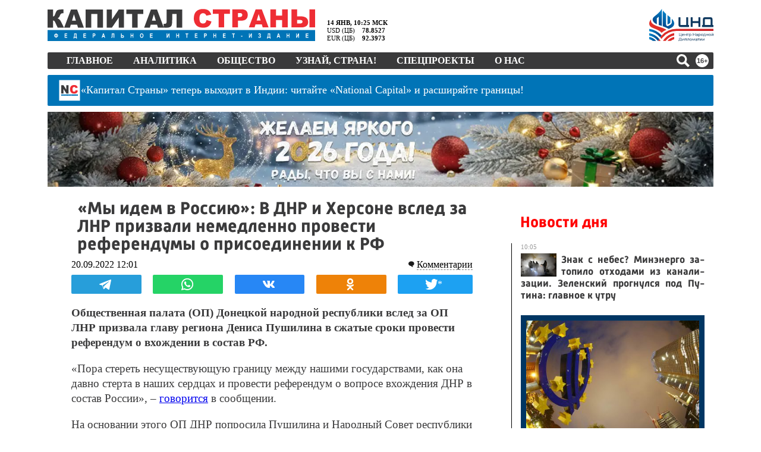

--- FILE ---
content_type: text/html; charset=utf-8
request_url: https://kapital-rus.ru/news/390340-my_idem_v_rossiu_v_dnr_i_hersone_vsled_za_lnr_prizvali_nemedlenno_pr/
body_size: 64032
content:
<!DOCTYPE html>
<html lang="ru">
<head>
	<title>«Мы идем в Россию»: В ДНР и Херсоне вслед за ЛНР призвали немедленно провести референдумы о присоединении к РФ | Капитал страны</title>	<meta http-equiv="Content-Type" content="text/html; charset=utf-8" />
	<meta name="description" content="Общественная палата (ОП) Донецкой народной республики вслед за ОП ЛНР призвала главу региона Дениса Пушилина в сжатые сроки провести референдум о вхождении в состав РФ." />
	<meta property="og:type" content="article" />	<meta property="og:url" content="https://kapital-rus.ru/news/390340-my_idem_v_rossiu_v_dnr_i_hersone_vsled_za_lnr_prizvali_nemedlenno_pr/" />	<meta property="og:title" content="«Мы идем в Россию»: В ДНР и Херсоне вслед за ЛНР призвали немедленно провести референдумы о присоединении к РФ | Капитал страны" />	<meta property="og:description" content="Общественная палата (ОП) Донецкой народной республики вслед за ОП ЛНР призвала главу региона Дениса Пушилина в сжатые сроки провести референдум о вхождении в состав РФ." />	<meta property="og:image" content="http://kapital-rus.ru/img/ks-blank.jpg" />	<meta property="og:image:width"  content="900" />	<meta property="og:image:height" content="630" />
	<link rel="icon" href="/favicon.gif" type="image/gif" />
	<link rel="shortcut icon" href="/favicon.gif" type="image/gif" />
	<link rel="apple-touch-icon-precomposed" href="/touch-icon-iphone.png">
	<link rel="apple-touch-icon-precomposed" sizes="76x76" href="/touch-icon-ipad.png">
	<link rel="apple-touch-icon-precomposed" sizes="120x120" href="/touch-icon-iphone-retina.png">
	<link rel="apple-touch-icon-precomposed" sizes="152x152" href="/touch-icon-ipad-retina.png">
		<meta name="viewport" content="width=device-width, initial-scale=1, maximum-scale=1, user-scalable=no">
	<link rel="alternate" type="application/rss+xml" href="/upload/kaprus.xml/" title="Капитал страны" />
	<meta name="robots" content="max-image-preview:large">
	<meta name="theme-color" content="#ffffff">
	<meta name="msapplication-TileColor" content="#ffffff">
	<link rel="stylesheet" type="text/css" href="/site.css?1761608812">
	<link rel="stylesheet" type="text/css" href="/ks.css?1768374530">
	<link href="https://fonts.googleapis.com/icon?family=Material+Icons" rel="stylesheet">
	<!-- Yandex.Metrika counter --> <script type="text/javascript" > (function(m,e,t,r,i,k,a){m[i]=m[i]||function(){(m[i].a=m[i].a||[]).push(arguments)}; m[i].l=1*new Date();k=e.createElement(t),a=e.getElementsByTagName(t)[0],k.async=1,k.src=r,a.parentNode.insertBefore(k,a)}) (window, document, "script", "https://mc.yandex.ru/metrika/tag.js", "ym"); ym(16639138, "init", { clickmap:true, trackLinks:true, accurateTrackBounce:true, webvisor:true }); </script> <noscript><div><img src="https://mc.yandex.ru/watch/16639138" style="position:absolute; left:-9999px;" alt="" /></div></noscript> <!-- /Yandex.Metrika counter -->

	<!-- Yandex.RTB -->
	<script>window.yaContextCb=window.yaContextCb||[]</script>
	<script src="https://yandex.ru/ads/system/context.js" async></script>

	

		<script>
	!function(){function U(t,e){(null==e||e>t.length)&&(e=t.length);for(var n=0,r=Array(e);n<e;n++)r[n]=t[n];return r}function d(t,e){if(t!==e)throw new TypeError("Cannot instantiate an arrow function")}function N(t,e){return function(t){if(Array.isArray(t))return t}(t)||function(t,e){var n=null==t?null:"undefined"!=typeof Symbol&&t[Symbol.iterator]||t["@@iterator"];if(null!=n){var r,i,o,a,s=[],u=!0,c=!1;try{if(o=(n=n.call(t)).next,0===e){if(Object(n)!==n)return;u=!1}else for(;!(u=(r=o.call(n)).done)&&(s.push(r.value),s.length!==e);u=!0);}catch(t){c=!0,i=t}finally{try{if(!u&&null!=n.return&&(a=n.return(),Object(a)!==a))return}finally{if(c)throw i}}return s}}(t,e)||M(t,e)||function(){throw new TypeError("Invalid attempt to destructure non-iterable instance.\nIn order to be iterable, non-array objects must have a [Symbol.iterator]() method.")}()}function M(t,e){var n;if(t)return"string"==typeof t?U(t,e):"Map"===(n="Object"===(n={}.toString.call(t).slice(8,-1))&&t.constructor?t.constructor.name:n)||"Set"===n?Array.from(t):"Arguments"===n||/^(?:Ui|I)nt(?:8|16|32)(?:Clamped)?Array$/.test(n)?U(t,e):void 0}var t="undefined"!=typeof globalThis?globalThis:"undefined"!=typeof window?window:"undefined"!=typeof global?global:"undefined"!=typeof self?self:{};function F(t){var e={exports:{}};return t(e,e.exports),e.exports}function D(t){return t&&t.Math===Math&&t}function l(t){try{return!!t()}catch(t){return!0}}function z(t){if(It(t))throw new kt("Can't call method on "+t);return t}function q(t){return Rt(z(t))}function H(t,e){return arguments.length<2?(n=b[t],_(n)?n:void 0):b[t]&&b[t][e];var n}function V(t,e){return Jt[t]||(Jt[t]=e||{})}function $(t){return Yt(z(t))}function G(t){return"Symbol("+(void 0===t?"":t)+")_"+te(++Qt+Zt,36)}function u(t){return m(ne,t)||(ne[t]=Nt&&m(ee,t)?ee[t]:re("Symbol."+t)),ne[t]}function W(t,e){if(!h(t)||Ft(t))return t;var n=Vt(t,oe);if(n){if(n=j(n,t,e=void 0===e?"default":e),!h(n)||Ft(n))return n;throw new ie("Can't convert object to primitive value")}return Gt(t,e=void 0===e?"number":e)}function X(t){return t=W(t,"string"),Ft(t)?t:t+""}function J(t){return Ee[t]||(Ee[t]=G(t))}function g(t,e,n,r){var i=(r=r||{}).enumerable,o=void 0!==r.name?r.name:e;if(_(n)&&Re(n,o,r),r.global)i?t[e]=n:Xt(e,n);else{try{r.unsafe?t[e]&&(i=!0):delete t[e]}catch(t){}i?t[e]=n:we.f(t,e,{value:n,enumerable:!1,configurable:!r.nonConfigurable,writable:!r.nonWritable})}return t}function Y(t,e){return(t=Le(t))<0?Be(t+e,0):Ue(t,e)}function K(t){return Me(t.length)}function Q(s){return function(t,e,n){var r=q(t),i=K(r);if(0!==i){var o,a=Y(n,i);if(s&&e!=e){for(;a<i;)if((o=r[a++])!=o)return!0}else for(;a<i;a++)if((s||a in r)&&r[a]===e)return s||a||0}return!s&&-1}}function Z(t,e){var n,r=q(t),i=0,o=[];for(n in r)!m(Ae,n)&&m(r,n)&&De(o,n);for(;e.length>i;)!m(r,n=e[i++])||~Fe(o,n)||De(o,n);return o}function tt(t,e){return(t=Je[Xe(t)])===Ke||t!==Ye&&(_(e)?l(e):!!e)}function v(t,e){var n,r,i,o=t.target,a=t.global,s=t.stat,u=a?b:s?b[o]||Xt(o,{}):b[o]&&b[o].prototype;if(u)for(n in e){if(r=e[n],i=t.dontCallGetSet?(i=Ze(u,n))&&i.value:u[n],!Qe(a?n:o+(s?".":"#")+n,t.forced)&&void 0!==i){if(typeof r==typeof i)continue;for(var c=r,h=i,f=y=v=p=d=l=void 0,l=Ge(h),d=we.f,p=fe.f,v=0;v<l.length;v++){var y=l[v];m(c,y)||f&&m(f,y)||d(c,y,p(h,y))}}(t.sham||i&&i.sham)&&Se(r,"sham",!0),g(u,n,r,t)}}function et(t){if("Function"===xt(t))return y(t)}function nt(t,e){return Ht(t),void 0===e?t:mt?tn(t,e):function(){return t.apply(e,arguments)}}function rt(){}function it(t){if(!_(t))return!1;try{return sn(rt,[],t),!0}catch(t){return!1}}function ot(t){if(!_(t))return!1;switch(an(t)){case"AsyncFunction":case"GeneratorFunction":case"AsyncGeneratorFunction":return!1}try{return hn||!!cn(un,Oe(t))}catch(t){return!0}}function at(t,e){return new(pn(t))(0===e?0:e)}function st(l){var d=1===l,p=2===l,v=3===l,y=4===l,g=6===l,b=7===l,m=5===l||g;return function(t,e,n,r){for(var i,o,a=$(t),s=Rt(a),u=K(s),c=nt(e,n),h=0,e=r||at,f=d?e(t,u):p||b?e(t,0):void 0;h<u;h++)if((m||h in s)&&(o=c(i=s[h],h,a),l))if(d)f[h]=o;else if(o)switch(l){case 3:return!0;case 5:return i;case 6:return h;case 2:vn(f,i)}else switch(l){case 4:return!1;case 7:vn(f,i)}return g?-1:v||y?y:f}}function ut(){}function ct(t){t.write(On("")),t.close();var e=t.parentWindow.Object;return t=null,e}function ht(t){Pn[xn][t]=!0}function ft(t,e){var n=[][t];return!!n&&l(function(){n.call(null,e||function(){return 1},1)})}function lt(t,e,n){p?we.f(t,e,_t(0,n)):t[e]=n}function dt(e){return 51<=Bt||!l(function(){var t=[];return(t.constructor={})[Ln]=function(){return{foo:1}},1!==t[e](Boolean).foo})}function e(t,e,n){n.get&&Re(n.get,e,{getter:!0}),n.set&&Re(n.set,e,{setter:!0}),we.f(t,e,n)}var pt,vt,yt,gt,bt,b=D("object"==typeof globalThis&&globalThis)||D("object"==typeof window&&window)||D("object"==typeof self&&self)||D("object"==typeof t&&t)||D("object"==typeof t&&t)||function(){return this}()||Function("return this")(),p=!l(function(){return 7!==Object.defineProperty({},1,{get:function(){return 7}})[1]}),mt=!l(function(){var t=function(){}.bind();return"function"!=typeof t||t.hasOwnProperty("prototype")}),wt=Function.prototype.call,j=mt?wt.bind(wt):function(){return wt.apply(wt,arguments)},n={}.propertyIsEnumerable,St=Object.getOwnPropertyDescriptor,jt={f:St&&!n.call({1:2},1)?function(t){t=St(this,t);return!!t&&t.enumerable}:n},_t=function(t,e){return{enumerable:!(1&t),configurable:!(2&t),writable:!(4&t),value:e}},n=Function.prototype,Ot=n.call,n=mt&&n.bind.bind(Ot,Ot),y=mt?n:function(t){return function(){return Ot.apply(t,arguments)}},Et=y({}.toString),At=y("".slice),xt=function(t){return At(Et(t),8,-1)},Pt=Object,Tt=y("".split),Rt=l(function(){return!Pt("z").propertyIsEnumerable(0)})?function(t){return"String"===xt(t)?Tt(t,""):Pt(t)}:Pt,It=function(t){return null==t},kt=TypeError,Ct="object"==typeof document&&document.all,_=void 0===Ct&&void 0!==Ct?function(t){return"function"==typeof t||t===Ct}:function(t){return"function"==typeof t},h=function(t){return"object"==typeof t?null!==t:_(t)},Lt=y({}.isPrototypeOf),n="undefined"!=typeof navigator&&String(navigator.userAgent)||"",r=b.process,i=b.Deno,r=r&&r.versions||i&&i.version,i=r&&r.v8,Bt=a=!(a=i?0<(o=i.split("."))[0]&&o[0]<4?1:+(o[0]+o[1]):a)&&n&&(!(o=n.match(/Edge\/(\d+)/))||74<=o[1])&&(o=n.match(/Chrome\/(\d+)/))?+o[1]:a,Ut=b.String,Nt=!!Object.getOwnPropertySymbols&&!l(function(){var t=Symbol("symbol detection");return!Ut(t)||!(Object(t)instanceof Symbol)||!Symbol.sham&&Bt&&Bt<41}),r=Nt&&!Symbol.sham&&"symbol"==typeof Symbol.iterator,Mt=Object,Ft=r?function(t){return"symbol"==typeof t}:function(t){var e=H("Symbol");return _(e)&&Lt(e.prototype,Mt(t))},Dt=String,zt=function(t){try{return Dt(t)}catch(t){return"Object"}},qt=TypeError,Ht=function(t){if(_(t))return t;throw new qt(zt(t)+" is not a function")},Vt=function(t,e){t=t[e];return It(t)?void 0:Ht(t)},$t=TypeError,Gt=function(t,e){var n,r;if("string"===e&&_(n=t.toString)&&!h(r=j(n,t)))return r;if(_(n=t.valueOf)&&!h(r=j(n,t)))return r;if("string"!==e&&_(n=t.toString)&&!h(r=j(n,t)))return r;throw new $t("Can't convert object to primitive value")},Wt=Object.defineProperty,Xt=function(e,n){try{Wt(b,e,{value:n,configurable:!0,writable:!0})}catch(t){b[e]=n}return n},Jt=F(function(t){var e="__core-js_shared__",t=t.exports=b[e]||Xt(e,{});(t.versions||(t.versions=[])).push({version:"3.37.1",mode:"global",copyright:"© 2014-2024 Denis Pushkarev (zloirock.ru)",license:"https://github.com/zloirock/core-js/blob/v3.37.1/LICENSE",source:"https://github.com/zloirock/core-js"})}),Yt=Object,Kt=y({}.hasOwnProperty),m=Object.hasOwn||function(t,e){return Kt($(t),e)},Qt=0,Zt=Math.random(),te=y(1..toString),ee=b.Symbol,ne=V("wks"),re=r?ee.for||ee:ee&&ee.withoutSetter||G,ie=TypeError,oe=u("toPrimitive"),ae=b.document,se=h(ae)&&h(ae.createElement),ue=function(t){return se?ae.createElement(t):{}},ce=!p&&!l(function(){return 7!==Object.defineProperty(ue("div"),"a",{get:function(){return 7}}).a}),he=Object.getOwnPropertyDescriptor,fe={f:p?he:function(t,e){if(t=q(t),e=X(e),ce)try{return he(t,e)}catch(t){}if(m(t,e))return _t(!j(jt.f,t,e),t[e])}},i=p&&l(function(){return 42!==Object.defineProperty(function(){},"prototype",{value:42,writable:!1}).prototype}),le=String,de=TypeError,O=function(t){if(h(t))return t;throw new de(le(t)+" is not an object")},pe=TypeError,ve=Object.defineProperty,ye=Object.getOwnPropertyDescriptor,ge="enumerable",be="configurable",me="writable",we={f:p?i?function(t,e,n){var r;return O(t),e=X(e),O(n),"function"==typeof t&&"prototype"===e&&"value"in n&&me in n&&!n[me]&&(r=ye(t,e))&&r[me]&&(t[e]=n.value,n={configurable:(be in n?n:r)[be],enumerable:(ge in n?n:r)[ge],writable:!1}),ve(t,e,n)}:ve:function(t,e,n){if(O(t),e=X(e),O(n),ce)try{return ve(t,e,n)}catch(t){}if("get"in n||"set"in n)throw new pe("Accessors not supported");return"value"in n&&(t[e]=n.value),t}},Se=p?function(t,e,n){return we.f(t,e,_t(1,n))}:function(t,e,n){return t[e]=n,t},o=Function.prototype,a=p&&Object.getOwnPropertyDescriptor,r=m(o,"name"),je={EXISTS:r,PROPER:r&&"something"===function(){}.name,CONFIGURABLE:r&&(!p||a(o,"name").configurable)},_e=y(Function.toString),Oe=(_(Jt.inspectSource)||(Jt.inspectSource=function(t){return _e(t)}),Jt.inspectSource),r=b.WeakMap,a=_(r)&&/native code/.test(String(r)),Ee=V("keys"),Ae={},xe="Object already initialized",Pe=b.TypeError,o=b.WeakMap,Te=a||Jt.state?((yt=Jt.state||(Jt.state=new o)).get=yt.get,yt.has=yt.has,yt.set=yt.set,pt=function(t,e){if(yt.has(t))throw new Pe(xe);return e.facade=t,yt.set(t,e),e},vt=function(t){return yt.get(t)||{}},function(t){return yt.has(t)}):(gt=J("state"),Ae[gt]=!0,pt=function(t,e){if(m(t,gt))throw new Pe(xe);return e.facade=t,Se(t,gt,e),e},vt=function(t){return m(t,gt)?t[gt]:{}},function(t){return m(t,gt)}),w={set:pt,get:vt,has:Te,enforce:function(t){return Te(t)?vt(t):pt(t,{})},getterFor:function(e){return function(t){if(h(t)&&(t=vt(t)).type===e)return t;throw new Pe("Incompatible receiver, "+e+" required")}}},Re=F(function(t){var r=je.CONFIGURABLE,i=w.enforce,e=w.get,o=String,a=Object.defineProperty,s=y("".slice),u=y("".replace),c=y([].join),h=p&&!l(function(){return 8!==a(function(){},"length",{value:8}).length}),f=String(String).split("String"),t=t.exports=function(t,e,n){"Symbol("===s(o(e),0,7)&&(e="["+u(o(e),/^Symbol\(([^)]*)\).*$/,"$1")+"]"),n&&n.getter&&(e="get "+e),n&&n.setter&&(e="set "+e),(!m(t,"name")||r&&t.name!==e)&&(p?a(t,"name",{value:e,configurable:!0}):t.name=e),h&&n&&m(n,"arity")&&t.length!==n.arity&&a(t,"length",{value:n.arity});try{n&&m(n,"constructor")&&n.constructor?p&&a(t,"prototype",{writable:!1}):t.prototype&&(t.prototype=void 0)}catch(t){}n=i(t);return m(n,"source")||(n.source=c(f,"string"==typeof e?e:"")),t};Function.prototype.toString=t(function(){return _(this)&&e(this).source||Oe(this)},"toString")}),Ie=Math.ceil,ke=Math.floor,Ce=Math.trunc||function(t){t=+t;return(0<t?ke:Ie)(t)},Le=function(t){t=+t;return t!=t||0==t?0:Ce(t)},Be=Math.max,Ue=Math.min,Ne=Math.min,Me=function(t){t=Le(t);return 0<t?Ne(t,9007199254740991):0},Fe={includes:Q(!0),indexOf:Q(!1)}.indexOf,De=y([].push),ze=["constructor","hasOwnProperty","isPrototypeOf","propertyIsEnumerable","toLocaleString","toString","valueOf"],qe=ze.concat("length","prototype"),He={f:Object.getOwnPropertyNames||function(t){return Z(t,qe)}},Ve={f:Object.getOwnPropertySymbols},$e=y([].concat),Ge=H("Reflect","ownKeys")||function(t){var e=He.f(O(t)),n=Ve.f;return n?$e(e,n(t)):e},We=/#|\.prototype\./,Xe=tt.normalize=function(t){return String(t).replace(We,".").toLowerCase()},Je=tt.data={},Ye=tt.NATIVE="N",Ke=tt.POLYFILL="P",Qe=tt,Ze=fe.f,tn=et(et.bind),en=Array.isArray||function(t){return"Array"===xt(t)},r={},a=(r[u("toStringTag")]="z","[object z]"===String(r)),nn=u("toStringTag"),rn=Object,on="Arguments"===xt(function(){return arguments}()),an=a?xt:function(t){var e;return void 0===t?"Undefined":null===t?"Null":"string"==typeof(e=function(t,e){try{return t[e]}catch(t){}}(t=rn(t),nn))?e:on?xt(t):"Object"===(e=xt(t))&&_(t.callee)?"Arguments":e},sn=H("Reflect","construct"),un=/^\s*(?:class|function)\b/,cn=y(un.exec),hn=!un.test(rt),fn=(ot.sham=!0,!sn||l(function(){var t;return it(it.call)||!it(Object)||!it(function(){t=!0})||t})?ot:it),ln=u("species"),dn=Array,pn=function(t){var e;return void 0===(e=en(t)&&(e=t.constructor,fn(e)&&(e===dn||en(e.prototype))||h(e)&&null===(e=e[ln]))?void 0:e)?dn:e},vn=y([].push),o={forEach:st(0),map:st(1),filter:st(2),some:st(3),every:st(4),find:st(5),findIndex:st(6),filterReject:st(7)},yn=Object.keys||function(t){return Z(t,ze)},gn={f:p&&!i?Object.defineProperties:function(t,e){O(t);for(var n,r=q(e),i=yn(e),o=i.length,a=0;a<o;)we.f(t,n=i[a++],r[n]);return t}},bn=H("document","documentElement"),mn=">",wn="<",Sn="prototype",jn="script",_n=J("IE_PROTO"),On=function(t){return wn+jn+mn+t+wn+"/"+jn+mn},En=function(){try{bt=new ActiveXObject("htmlfile")}catch(t){}En="undefined"==typeof document||document.domain&&bt?ct(bt):(t=ue("iframe"),e="java"+jn+":",t.style.display="none",bn.appendChild(t),t.src=String(e),(e=t.contentWindow.document).open(),e.write(On("document.F=Object")),e.close(),e.F);for(var t,e,n=ze.length;n--;)delete En[Sn][ze[n]];return En()},An=(Ae[_n]=!0,Object.create||function(t,e){var n;return null!==t?(ut[Sn]=O(t),n=new ut,ut[Sn]=null,n[_n]=t):n=En(),void 0===e?n:gn.f(n,e)}),r=we.f,xn=u("unscopables"),Pn=Array.prototype,Tn=(void 0===Pn[xn]&&r(Pn,xn,{configurable:!0,value:An(null)}),o.find),i="find",Rn=!0,In=(i in[]&&Array(1)[i](function(){Rn=!1}),v({target:"Array",proto:!0,forced:Rn},{find:function(t){return Tn(this,t,1<arguments.length?arguments[1]:void 0)}}),ht(i),o.forEach),kn=ft("forEach")?[].forEach:function(t){return In(this,t,1<arguments.length?arguments[1]:void 0)},Cn=(v({target:"Array",proto:!0,forced:[].forEach!==kn},{forEach:kn}),y([].join)),r=Rt!==Object||!ft("join",","),Ln=(v({target:"Array",proto:!0,forced:r},{join:function(t){return Cn(q(this),void 0===t?",":t)}}),u("species")),S=y([].slice),i=dt("slice"),Bn=u("species"),Un=Array,Nn=Math.max,Mn=(v({target:"Array",proto:!0,forced:!i},{slice:function(t,e){var n,r,i,o=q(this),a=K(o),s=Y(t,a),u=Y(void 0===e?a:e,a);if(en(o)&&(n=o.constructor,(n=fn(n)&&(n===Un||en(n.prototype))||h(n)&&null===(n=n[Bn])?void 0:n)===Un||void 0===n))return S(o,s,u);for(r=new(void 0===n?Un:n)(Nn(u-s,0)),i=0;s<u;s++,i++)s in o&&lt(r,i,o[s]);return r.length=i,r}}),o.some),r=ft("some"),Fn=(v({target:"Array",proto:!0,forced:!r},{some:function(t){return Mn(this,t,1<arguments.length?arguments[1]:void 0)}}),Date),Dn=y(Fn.prototype.getTime),i=(v({target:"Date",stat:!0},{now:function(){return Dn(new Fn)}}),Date.prototype),zn="Invalid Date",r="toString",qn=y(i[r]),Hn=y(i.getTime),Vn=(String(new Date(NaN))!==zn&&g(i,r,function(){var t=Hn(this);return t==t?qn(this):zn}),Function),$n=y([].concat),Gn=y([].join),Wn={},i=mt?Vn.bind:function(a){var s=Ht(this),t=s.prototype,u=S(arguments,1),c=function(){var t=$n(u,S(arguments));if(this instanceof c){var e=s,n=t.length,r=t;if(!m(Wn,n)){for(var i=[],o=0;o<n;o++)i[o]="a["+o+"]";Wn[n]=Vn("C,a","return new C("+Gn(i,",")+")")}return Wn[n](e,r)}return s.apply(a,t)};return h(t)&&(c.prototype=t),c},r=(v({target:"Function",proto:!0,forced:Function.bind!==i},{bind:i}),je.EXISTS),i=Function.prototype,Xn=y(i.toString),Jn=/function\b(?:\s|\/\*[\S\s]*?\*\/|\/\/[^\n\r]*[\n\r]+)*([^\s(/]*)/,Yn=y(Jn.exec);p&&!r&&e(i,"name",{configurable:!0,get:function(){try{return Yn(Jn,Xn(this))[1]}catch(t){return""}}});function E(t){if("Symbol"===an(t))throw new TypeError("Cannot convert a Symbol value to a string");return Sr(t)}function Kn(e){return function(t){t=E(z(t));return 1&e&&(t=_r(t,Or,"")),t=2&e?_r(t,Er,"$1"):t}}function Qn(t){var e;if(!h(e=t)&&null!==e)throw new Cr("Can't set "+kr(t)+" as a prototype")}function Zn(t){t=H(t),p&&t&&!t[Mr]&&e(t,Mr,{configurable:!0,get:function(){return this}})}function tr(t,e){if(Lt(e,t))return t;throw new Fr("Incorrect invocation")}function er(t,e){var n,t=O(t).constructor;if(void 0===t||It(n=O(t)[zr]))return e;if(fn(t=n))return t;throw new Dr(zt(t)+" is not a constructor")}function nr(t,e){if(t<e)throw new $r("Not enough arguments");return t}function rr(t){return function(){Zr(t)}}function ir(t){Zr(t.data)}function or(t){b.postMessage(Jr(t),hr.protocol+"//"+hr.host)}function ar(t){var e;return p?(e=ti(b,t))&&e.value:b[t]}function sr(){this.head=null,this.tail=null}function ur(t){var n,r;this.promise=new t(function(t,e){if(void 0!==n||void 0!==r)throw new li("Bad Promise constructor");n=t,r=e}),this.resolve=Ht(n),this.reject=Ht(r)}function cr(e){j(pi,b,function(){var t=e.facade;Ir?_i.emit("rejectionHandled",t):Ui(Pi,t,e.value)})}a||g(Object.prototype,"toString",a?{}.toString:function(){return"[object "+an(this)+"]"},{unsafe:!0});var hr,fr,lr,dr,pr,vr,yr,gr,br,mr,wr,Sr=String,jr="\t\n\v\f\r                　\u2028\u2029\ufeff",_r=y("".replace),Or=RegExp("^["+jr+"]+"),Er=RegExp("(^|[^"+jr+"])["+jr+"]+$"),r={start:Kn(1),end:Kn(2),trim:Kn(3)},Ar=r.trim,xr=b.parseInt,i=b.Symbol,Pr=i&&i.iterator,Tr=/^[+-]?0x/i,Rr=y(Tr.exec),a=8!==xr(jr+"08")||22!==xr(jr+"0x16")||Pr&&!l(function(){xr(Object(Pr))})?function(t,e){t=Ar(E(t));return xr(t,e>>>0||(Rr(Tr,t)?16:10))}:xr,Ir=(v({global:!0,forced:parseInt!==a},{parseInt:a}),"process"===xt(b.process)),kr=String,Cr=TypeError,Lr=Object.setPrototypeOf||("__proto__"in{}?function(){var n,r=!1,t={};try{(n=function(t,e,n){try{return y(Ht(Object.getOwnPropertyDescriptor(t,e)[n]))}catch(t){}}(Object.prototype,"__proto__","set"))(t,[]),r=t instanceof Array}catch(t){}return function(t,e){return z(t),Qn(e),h(t)&&(r?n(t,e):t.__proto__=e),t}}():void 0),Br=we.f,Ur=u("toStringTag"),Nr=function(t,e,n){(t=t&&!n?t.prototype:t)&&!m(t,Ur)&&Br(t,Ur,{configurable:!0,value:e})},Mr=u("species"),Fr=TypeError,Dr=TypeError,zr=u("species"),i=Function.prototype,qr=i.apply,Hr=i.call,Vr="object"==typeof Reflect&&Reflect.apply||(mt?Hr.bind(qr):function(){return Hr.apply(qr,arguments)}),$r=TypeError,a=/(?:ipad|iphone|ipod).*applewebkit/i.test(n),i=b.setImmediate,s=b.clearImmediate,Gr=b.process,Wr=b.Dispatch,Xr=b.Function,c=b.MessageChannel,Jr=b.String,Yr=0,Kr={},Qr="onreadystatechange",Zr=(l(function(){hr=b.location}),function(t){var e;m(Kr,t)&&(e=Kr[t],delete Kr[t],e())}),c=(i&&s||(i=function(t){nr(arguments.length,1);var e=_(t)?t:Xr(t),n=S(arguments,1);return Kr[++Yr]=function(){Vr(e,void 0,n)},fr(Yr),Yr},s=function(t){delete Kr[t]},Ir?fr=function(t){Gr.nextTick(rr(t))}:Wr&&Wr.now?fr=function(t){Wr.now(rr(t))}:c&&!a?(f=(c=new c).port2,c.port1.onmessage=ir,fr=nt(f.postMessage,f)):b.addEventListener&&_(b.postMessage)&&!b.importScripts&&hr&&"file:"!==hr.protocol&&!l(or)?(fr=or,b.addEventListener("message",ir,!1)):fr=Qr in ue("script")?function(t){bn.appendChild(ue("script"))[Qr]=function(){bn.removeChild(this),Zr(t)}}:function(t){setTimeout(rr(t),0)}),{set:i,clear:s}),ti=Object.getOwnPropertyDescriptor,ei=(sr.prototype={add:function(t){var t={item:t,next:null},e=this.tail;e?e.next=t:this.head=t,this.tail=t},get:function(){var t=this.head;if(t)return null===(this.head=t.next)&&(this.tail=null),t.item}},sr),f=/ipad|iphone|ipod/i.test(n)&&"undefined"!=typeof Pebble,i=/web0s(?!.*chrome)/i.test(n),ni=c.set,s=b.MutationObserver||b.WebKitMutationObserver,A=b.document,ri=b.process,x=b.Promise,P=ar("queueMicrotask"),ii=(P||(vr=new ei,yr=function(){var t,e;for(Ir&&(t=ri.domain)&&t.exit();e=vr.get();)try{e()}catch(t){throw vr.head&&gr(),t}t&&t.enter()},gr=a||Ir||i||!s||!A?!f&&x&&x.resolve?((a=x.resolve(void 0)).constructor=x,pr=nt(a.then,a),function(){pr(yr)}):Ir?function(){ri.nextTick(yr)}:(ni=nt(ni,b),function(){ni(yr)}):(lr=!0,dr=A.createTextNode(""),new s(yr).observe(dr,{characterData:!0}),function(){dr.data=lr=!lr}),P=function(t){vr.head||gr(),vr.add(t)}),P),oi=function(t,e){try{1===arguments.length?console.error(t):console.error(t,e)}catch(t){}},ai=function(t){try{return{error:!1,value:t()}}catch(t){return{error:!0,value:t}}},T=b.Promise,si="object"==typeof Deno&&Deno&&"object"==typeof Deno.version,ui=!si&&!Ir&&"object"==typeof window&&"object"==typeof document,ci=(T&&T.prototype,u("species")),hi=!1,fi=_(b.PromiseRejectionEvent),i={CONSTRUCTOR:Qe("Promise",function(){var t=Oe(T),e=t!==String(T);if(!e&&66===Bt)return!0;if(!Bt||Bt<51||!/native code/.test(t)){var t=new T(function(t){t(1)}),n=function(t){t(function(){},function(){})};if((t.constructor={})[ci]=n,!(hi=t.then(function(){})instanceof n))return!0}return!e&&(ui||si)&&!fi}),REJECTION_EVENT:fi,SUBCLASSING:hi},li=TypeError,di={f:function(t){return new ur(t)}},pi=c.set,vi="Promise",f=i.CONSTRUCTOR,yi=i.REJECTION_EVENT,x=i.SUBCLASSING,gi=w.getterFor(vi),bi=w.set,a=T&&T.prototype,mi=T,wi=a,Si=b.TypeError,ji=b.document,_i=b.process,Oi=di.f,Ei=Oi,Ai=!!(ji&&ji.createEvent&&b.dispatchEvent),xi="unhandledrejection",Pi="rejectionhandled",Ti=1,Ri=2,Ii=1,ki=2,Ci=function(t){var e;return!(!h(t)||!_(e=t.then))&&e},Li=function(t,e){var n,r,i,o=e.value,a=e.state===Ti,s=a?t.ok:t.fail,u=t.resolve,c=t.reject,h=t.domain;try{s?(a||(e.rejection===ki&&cr(e),e.rejection=Ii),!0===s?n=o:(h&&h.enter(),n=s(o),h&&(h.exit(),i=!0)),n===t.promise?c(new Si("Promise-chain cycle")):(r=Ci(n))?j(r,n,u,c):u(n)):c(o)}catch(t){h&&!i&&h.exit(),c(t)}},Bi=function(n,r){n.notified||(n.notified=!0,ii(function(){for(var t,e=n.reactions;t=e.get();)Li(t,n);n.notified=!1,r&&!n.rejection&&Ni(n)}))},Ui=function(t,e,n){var r;Ai?((r=ji.createEvent("Event")).promise=e,r.reason=n,r.initEvent(t,!1,!0),b.dispatchEvent(r)):r={promise:e,reason:n},!yi&&(e=b["on"+t])?e(r):t===xi&&oi("Unhandled promise rejection",n)},Ni=function(r){j(pi,b,function(){var t=r.facade,e=r.value,n=Mi(r);if(n&&(n=ai(function(){Ir?_i.emit("unhandledRejection",e,t):Ui(xi,t,e)}),r.rejection=Ir||Mi(r)?ki:Ii,n.error))throw n.value})},Mi=function(t){return t.rejection!==Ii&&!t.parent},Fi=function(e,n,r){return function(t){e(n,t,r)}},Di=function(t,e,n){t.done||(t.done=!0,(t=n?n:t).value=e,t.state=Ri,Bi(t,!0))},zi=function(n,t,e){if(!n.done){n.done=!0,e&&(n=e);try{if(n.facade===t)throw new Si("Promise can't be resolved itself");var r=Ci(t);r?ii(function(){var e={done:!1};try{j(r,t,Fi(zi,e,n),Fi(Di,e,n))}catch(t){Di(e,t,n)}}):(n.value=t,n.state=Ti,Bi(n,!1))}catch(t){Di({done:!1},t,n)}}};if(f&&(wi=(mi=function(t){tr(this,wi),Ht(t),j(br,this);var e=gi(this);try{t(Fi(zi,e),Fi(Di,e))}catch(t){Di(e,t)}}).prototype,(br=function(t){bi(this,{type:vi,done:!1,notified:!1,parent:!1,reactions:new ei,rejection:!1,state:0,value:void 0})}).prototype=g(wi,"then",function(t,e){var n=gi(this),r=Oi(er(this,mi));return n.parent=!0,r.ok=!_(t)||t,r.fail=_(e)&&e,r.domain=Ir?_i.domain:void 0,0===n.state?n.reactions.add(r):ii(function(){Li(r,n)}),r.promise}),mr=function(){var t=new br,e=gi(t);this.promise=t,this.resolve=Fi(zi,e),this.reject=Fi(Di,e)},di.f=Oi=function(t){return t===mi||void 0===t?new mr:Ei(t)},_(T))&&a!==Object.prototype){wr=a.then,x||g(a,"then",function(t,e){var n=this;return new mi(function(t,e){j(wr,n,t,e)}).then(t,e)},{unsafe:!0});try{delete a.constructor}catch(t){}Lr&&Lr(a,wi)}v({global:!0,constructor:!0,wrap:!0,forced:f},{Promise:mi}),Nr(mi,vi,!1),Zn(vi);function qi(t){return void 0!==t&&(Gi.Array===t||Xi[Wi]===t)}function Hi(t,e){if(e=arguments.length<2?Yi(t):e,Ht(e))return O(j(e,t));throw new Ki(zt(t)+" is not iterable")}function Vi(t,e){this.stopped=t,this.result=e}function $i(t,e,n){function r(t){return o&&Qi(o,"normal",t),new Vi(!0,t)}function i(t){return l?(O(t),v?y(t[0],t[1],r):y(t[0],t[1])):v?y(t,r):y(t)}var o,a,s,u,c,h,f=n&&n.that,l=!(!n||!n.AS_ENTRIES),d=!(!n||!n.IS_RECORD),p=!(!n||!n.IS_ITERATOR),v=!(!n||!n.INTERRUPTED),y=nt(e,f);if(d)o=t.iterator;else if(p)o=t;else{if(!(n=Yi(t)))throw new Zi(zt(t)+" is not iterable");if(qi(n)){for(a=0,s=K(t);a<s;a++)if((u=i(t[a]))&&Lt(to,u))return;return}o=Hi(t,n)}for(c=(d?t:o).next;!(h=j(c,o)).done;){try{u=i(h.value)}catch(t){Qi(o,"throw",t)}if("object"==typeof u&&u&&Lt(to,u))return}}var Gi={},Wi=u("iterator"),Xi=Array.prototype,Ji=u("iterator"),Yi=function(t){if(!It(t))return Vt(t,Ji)||Vt(t,"@@iterator")||Gi[an(t)]},Ki=TypeError,Qi=function(t,e,n){var r,i;O(t);try{if(!(r=Vt(t,"return"))){if("throw"===e)throw n;return n}r=j(r,t)}catch(t){i=!0,r=t}if("throw"===e)throw n;if(i)throw r;return O(r),n},Zi=TypeError,to=Vi.prototype,eo=u("iterator"),no=!1;try{var ro=0,R={next:function(){return{done:!!ro++}},return:function(){no=!0}};R[eo]=function(){return this},Array.from(R,function(){throw 2})}catch(t){}A=i.CONSTRUCTOR||!function(t,e){try{if(!e&&!no)return!1}catch(t){return!1}var n=!1;try{var r={};r[eo]=function(){return{next:function(){return{done:n=!0}}}},t(r)}catch(t){}return n}(function(t){T.all(t).then(void 0,function(){})}),v({target:"Promise",stat:!0,forced:A},{all:function(t){var s=this,e=di.f(s),u=e.resolve,c=e.reject,n=ai(function(){var r=Ht(s.resolve),i=[],o=0,a=1;$i(t,function(t){var e=o++,n=!1;a++,j(r,s,t).then(function(t){n||(n=!0,i[e]=t,--a)||u(i)},c)}),--a||u(i)});return n.error&&c(n.value),e.promise}}),s=i.CONSTRUCTOR,P=T&&T.prototype;v({target:"Promise",proto:!0,forced:s,real:!0},{catch:function(t){return this.then(void 0,t)}}),_(T)&&(c=H("Promise").prototype.catch,P.catch!==c)&&g(P,"catch",c,{unsafe:!0}),v({target:"Promise",stat:!0,forced:A},{race:function(t){var n=this,r=di.f(n),i=r.reject,e=ai(function(){var e=Ht(n.resolve);$i(t,function(t){j(e,n,t).then(r.resolve,i)})});return e.error&&i(e.value),r.promise}});v({target:"Promise",stat:!0,forced:i.CONSTRUCTOR},{reject:function(t){var e=di.f(this);return(0,e.reject)(t),e.promise}});function io(){var t=O(this),e="";return t.hasIndices&&(e+="d"),t.global&&(e+="g"),t.ignoreCase&&(e+="i"),t.multiline&&(e+="m"),t.dotAll&&(e+="s"),t.unicode&&(e+="u"),t.unicodeSets&&(e+="v"),t.sticky&&(e+="y"),e}function oo(t){var e=t.flags;return void 0!==e||"flags"in uo||m(t,"flags")||!Lt(uo,t)?e:j(io,t)}function ao(e){if(e&&e.forEach!==kn)try{Se(e,"forEach",kn)}catch(t){e.forEach=kn}}var so,x=i.CONSTRUCTOR,uo=(H("Promise"),v({target:"Promise",stat:!0,forced:x},{resolve:function(t){return t=t,O(e=this),h(t)&&t.constructor===e?t:((0,(e=di.f(e)).resolve)(t),e.promise);var e}}),RegExp.prototype),a=je.PROPER,f="toString",R=RegExp.prototype,co=R[f],s=l(function(){return"/a/b"!==co.call({source:"a",flags:"b"})}),P=a&&co.name!==f,ho=((s||P)&&g(R,f,function(){var t=O(this);return"/"+E(t.source)+"/"+E(oo(t))},{unsafe:!0}),{CSSRuleList:0,CSSStyleDeclaration:0,CSSValueList:0,ClientRectList:0,DOMRectList:0,DOMStringList:0,DOMTokenList:1,DataTransferItemList:0,FileList:0,HTMLAllCollection:0,HTMLCollection:0,HTMLFormElement:0,HTMLSelectElement:0,MediaList:0,MimeTypeArray:0,NamedNodeMap:0,NodeList:1,PaintRequestList:0,Plugin:0,PluginArray:0,SVGLengthList:0,SVGNumberList:0,SVGPathSegList:0,SVGPointList:0,SVGStringList:0,SVGTransformList:0,SourceBufferList:0,StyleSheetList:0,TextTrackCueList:0,TextTrackList:0,TouchList:0}),c=ue("span").classList,A=c&&c.constructor&&c.constructor.prototype,i=A===Object.prototype?void 0:A;for(so in ho)ho[so]&&ao(b[so]&&b[so].prototype);ao(i);function fo(o,a){var s=a?2:1;return po?function(t,e){var n=nr(arguments.length,1)>s,r=_(t)?t:lo(t),i=n?S(arguments,s):[],t=n?function(){Vr(r,this,i)}:r;return a?o(t,e):o(t)}:o}var x="function"==typeof Bun&&Bun&&"string"==typeof Bun.version,lo=b.Function,po=/MSIE .\./.test(n)||x&&((a=b.Bun.version.split(".")).length<3||"0"===a[0]&&(a[1]<3||"3"===a[1]&&"0"===a[2])),s=fo(b.setInterval,!0),P=(v({global:!0,bind:!0,forced:b.setInterval!==s},{setInterval:s}),fo(b.setTimeout,!0)),vo=(v({global:!0,bind:!0,forced:b.setTimeout!==P},{setTimeout:P}),v({target:"Array",stat:!0},{isArray:en}),o.map),R=dt("map"),yo=(v({target:"Array",proto:!0,forced:!R},{map:function(t){return vo(this,t,1<arguments.length?arguments[1]:void 0)}}),Object.assign),go=Object.defineProperty,bo=y([].concat),f=!yo||l(function(){var t,e,n,r;return p&&1!==yo({b:1},yo(go({},"a",{enumerable:!0,get:function(){go(this,"b",{value:3,enumerable:!1})}}),{b:2})).b||(e={},r="abcdefghijklmnopqrst",(t={})[n=Symbol("assign detection")]=7,r.split("").forEach(function(t){e[t]=t}),7!==yo({},t)[n])||yn(yo({},e)).join("")!==r})?function(t,e){for(var n=$(t),r=arguments.length,i=1,o=Ve.f,a=jt.f;i<r;)for(var s,u=Rt(arguments[i++]),c=o?bo(yn(u),o(u)):yn(u),h=c.length,f=0;f<h;)s=c[f++],p&&!j(a,u,s)||(n[s]=u[s]);return n}:yo,c=(v({target:"Object",stat:!0,arity:2,forced:Object.assign!==f},{assign:f}),l(function(){yn(1)})),mo=(v({target:"Object",stat:!0,forced:c},{keys:function(t){return yn($(t))}}),b.RegExp),A=l(function(){var t=mo("a","y");return t.lastIndex=2,null!==t.exec("abcd")}),n=A||l(function(){return!mo("a","y").sticky}),x={BROKEN_CARET:A||l(function(){var t=mo("^r","gy");return t.lastIndex=2,null!==t.exec("str")}),MISSED_STICKY:n,UNSUPPORTED_Y:A},wo=b.RegExp,So=l(function(){var t=wo(".","s");return!t.dotAll||!t.test("\n")||"s"!==t.flags}),jo=b.RegExp,_o=l(function(){var t=jo("(?<a>b)","g");return"b"!==t.exec("b").groups.a||"bc"!=="b".replace(t,"$<a>c")}),Oo=w.get,Eo=V("native-string-replace",String.prototype.replace),Ao=RegExp.prototype.exec,xo=Ao,Po=y("".charAt),To=y("".indexOf),Ro=y("".replace),Io=y("".slice),ko=(a=/b*/g,j(Ao,s=/a/,"a"),j(Ao,a,"a"),0!==s.lastIndex||0!==a.lastIndex),Co=x.BROKEN_CARET,Lo=void 0!==/()??/.exec("")[1],Bo=xo=ko||Lo||Co||So||_o?function(t){var e,n,r,i,o,a,s=this,u=Oo(s),t=E(t),c=u.raw;if(c)return c.lastIndex=s.lastIndex,f=j(xo,c,t),s.lastIndex=c.lastIndex,f;var h=u.groups,c=Co&&s.sticky,f=j(io,s),u=s.source,l=0,d=t;if(c&&(f=Ro(f,"y",""),-1===To(f,"g")&&(f+="g"),d=Io(t,s.lastIndex),0<s.lastIndex&&(!s.multiline||s.multiline&&"\n"!==Po(t,s.lastIndex-1))&&(u="(?: "+u+")",d=" "+d,l++),e=new RegExp("^(?:"+u+")",f)),Lo&&(e=new RegExp("^"+u+"$(?!\\s)",f)),ko&&(n=s.lastIndex),r=j(Ao,c?e:s,d),c?r?(r.input=Io(r.input,l),r[0]=Io(r[0],l),r.index=s.lastIndex,s.lastIndex+=r[0].length):s.lastIndex=0:ko&&r&&(s.lastIndex=s.global?r.index+r[0].length:n),Lo&&r&&1<r.length&&j(Eo,r[0],e,function(){for(i=1;i<arguments.length-2;i++)void 0===arguments[i]&&(r[i]=void 0)}),r&&h)for(r.groups=o=An(null),i=0;i<h.length;i++)o[(a=h[i])[0]]=r[a[1]];return r}:xo,Uo=(v({target:"RegExp",proto:!0,forced:/./.exec!==Bo},{exec:Bo}),u("match")),No=we.f,P=He.f,Mo=w.enforce,Fo=u("match"),Do=b.RegExp,zo=Do.prototype,qo=b.SyntaxError,Ho=y(zo.exec),Vo=y("".charAt),$o=y("".replace),Go=y("".indexOf),Wo=y("".slice),Xo=/^\?<[^\s\d!#%&*+<=>@^][^\s!#%&*+<=>@^]*>/,Jo=/a/g,Yo=/a/g,o=new Do(Jo)!==Jo,Ko=x.MISSED_STICKY,Qo=x.UNSUPPORTED_Y,R=p&&(!o||Ko||So||_o||l(function(){return Yo[Fo]=!1,Do(Jo)!==Jo||Do(Yo)===Yo||"/a/i"!==String(Do(Jo,"i"))}));if(Qe("RegExp",R)){for(var Zo=function(t,e){var n,r,i,o=Lt(zo,this),a=h(s=t)&&(void 0!==(a=s[Uo])?!!a:"RegExp"===xt(s)),s=void 0===e,u=[],c=t;if(!o&&a&&s&&t.constructor===Zo)return t;if((a||Lt(zo,t))&&(t=t.source,s)&&(e=oo(c)),t=void 0===t?"":E(t),e=void 0===e?"":E(e),c=t,s=e=So&&"dotAll"in Jo&&(n=!!e&&-1<Go(e,"s"))?$o(e,/s/g,""):e,Ko&&"sticky"in Jo&&(r=!!e&&-1<Go(e,"y"))&&Qo&&(e=$o(e,/y/g,"")),_o&&(t=(i=function(t){for(var e,n=t.length,r=0,i="",o=[],a=An(null),s=!1,u=!1,c=0,h="";r<=n;r++){if("\\"===(e=Vo(t,r)))e+=Vo(t,++r);else if("]"===e)s=!1;else if(!s)switch(!0){case"["===e:s=!0;break;case"("===e:Ho(Xo,Wo(t,r+1))&&(r+=2,u=!0),i+=e,c++;continue;case">"===e&&u:if(""===h||m(a,h))throw new qo("Invalid capture group name");a[h]=!0,u=!(o[o.length]=[h,c]),h="";continue}u?h+=e:i+=e}return[i,o]}(t))[0],u=i[1]),i=Do(t,e),e=o?this:zo,o=Zo,Lr&&_(e=e.constructor)&&e!==o&&h(e=e.prototype)&&e!==o.prototype&&Lr(i,e),o=i,(n||r||u.length)&&(e=Mo(o),n&&(e.dotAll=!0,e.raw=Zo(function(t){for(var e,n=t.length,r=0,i="",o=!1;r<=n;r++)"\\"===(e=Vo(t,r))?i+=e+Vo(t,++r):o||"."!==e?("["===e?o=!0:"]"===e&&(o=!1),i+=e):i+="[\\s\\S]";return i}(t),s)),r&&(e.sticky=!0),u.length)&&(e.groups=u),t!==c)try{Se(o,"source",""===c?"(?:)":c)}catch(t){}return o},ta=P(Do),ea=0;ta.length>ea;)!function(t,e,n){n in t||No(t,n,{configurable:!0,get:function(){return e[n]},set:function(t){e[n]=t}})}(Zo,Do,ta[ea++]);(zo.constructor=Zo).prototype=zo,g(b,"RegExp",Zo,{constructor:!0})}Zn("RegExp");function na(n,t,e,r){var a,i=u(n),s=!l(function(){var t={};return t[i]=function(){return 7},7!==""[n](t)}),o=s&&!l(function(){var t=!1,e=/a/;return"split"===n&&((e={constructor:{}}).constructor[aa]=function(){return e},e.flags="",e[i]=/./[i]),e.exec=function(){return t=!0,null},e[i](""),!t});s&&o&&!e||(a=/./[i],o=t(i,""[n],function(t,e,n,r,i){var o=e.exec;return o===Bo||o===sa.exec?s&&!i?{done:!0,value:j(a,e,n,r)}:{done:!0,value:j(t,n,e,r)}:{done:!1}}),g(String.prototype,n,o[0]),g(sa,i,o[1])),r&&Se(sa[i],"sham",!0)}function ra(i){return function(t,e){var n,t=E(z(t)),e=Le(e),r=t.length;return e<0||r<=e?i?"":void 0:(n=ca(t,e))<55296||56319<n||e+1===r||(r=ca(t,e+1))<56320||57343<r?i?ua(t,e):n:i?ha(t,e,e+2):r-56320+(n-55296<<10)+65536}}function ia(t,e,n){return e+(n?fa(t,e).length:1)}function oa(t,e){var n=t.exec;if(_(n))return null!==(n=j(n,t,e))&&O(n),n;if("RegExp"===xt(t))return j(Bo,t,e);throw new la("RegExp#exec called on incompatible receiver")}var aa=u("species"),sa=RegExp.prototype,ua=y("".charAt),ca=y("".charCodeAt),ha=y("".slice),c={codeAt:ra(!1),charAt:ra(!0)},fa=c.charAt,la=TypeError,da=(na("match",function(r,s,u){return[function(t){var e=z(this),n=It(t)?void 0:Vt(t,r);return n?j(n,t,e):new RegExp(t)[r](E(e))},function(t){var e=O(this),n=E(t),t=u(s,e,n);if(t.done)return t.value;if(!e.global)return oa(e,n);for(var r=e.unicode,i=[],o=e.lastIndex=0;null!==(a=oa(e,n));){var a=E(a[0]);""===(i[o]=a)&&(e.lastIndex=ia(n,Me(e.lastIndex),r)),o++}return 0===o?null:i}]}),Math.floor),pa=y("".charAt),va=y("".replace),ya=y("".slice),ga=/\$([$&'`]|\d{1,2}|<[^>]*>)/g,ba=/\$([$&'`]|\d{1,2})/g,ma=u("replace"),wa=Math.max,Sa=Math.min,ja=y([].concat),_a=y([].push),Oa=y("".indexOf),Ea=y("".slice),n="$0"==="a".replace(/./,"$0"),Aa=!!/./[ma]&&""===/./[ma]("a","$0");na("replace",function(t,m,w){var S=Aa?"$":"$0";return[function(t,e){var n=z(this),r=It(t)?void 0:Vt(t,ma);return r?j(r,t,n,e):j(m,E(n),t,e)},function(t,e){var n=O(this),r=E(t);if("string"==typeof e&&-1===Oa(e,S)&&-1===Oa(e,"$<")){t=w(m,n,r,e);if(t.done)return t.value}for(var i,o=_(e),a=(o||(e=E(e)),n.global),s=(a&&(i=n.unicode,n.lastIndex=0),[]);null!==(l=oa(n,r))&&(_a(s,l),a);)""===E(l[0])&&(n.lastIndex=ia(r,Me(n.lastIndex),i));for(var u,c="",h=0,f=0;f<s.length;f++){for(var l,d=E((l=s[f])[0]),p=wa(Sa(Le(l.index),r.length),0),v=[],y=1;y<l.length;y++)_a(v,void 0===(u=l[y])?u:String(u));var g=l.groups,b=o?(b=ja([d],v,p,r),void 0!==g&&_a(b,g),E(Vr(e,void 0,b))):function(o,a,s,u,c,t){var h=s+o.length,f=u.length,e=ba;return void 0!==c&&(c=$(c),e=ga),va(t,e,function(t,e){var n;switch(pa(e,0)){case"$":return"$";case"&":return o;case"`":return ya(a,0,s);case"'":return ya(a,h);case"<":n=c[ya(e,1,-1)];break;default:var r,i=+e;if(0==i)return t;if(f<i)return 0!==(r=da(i/10))&&r<=f?void 0===u[r-1]?pa(e,1):u[r-1]+pa(e,1):t;n=u[i-1]}return void 0===n?"":n})}(d,r,p,v,g,e);h<=p&&(c+=Ea(r,h,p)+b,h=p+d.length)}return c+Ea(r,h)}]},!!l(function(){var t=/./;return t.exec=function(){var t=[];return t.groups={a:"7"},t},"7"!=="".replace(t,"$<a>")})||!n||Aa);var xa=function(t,e){return t===e||t!=t&&e!=e};var Pa=function(t,e){for(var n=t.length;n--;)if(xa(t[n][0],e))return n;return-1},Ta=Array.prototype.splice;function Ra(t){var e=this.__data__;return!((t=Pa(e,t))<0||(t==e.length-1?e.pop():Ta.call(e,t,1),--this.size,0))}function Ia(t){var e=this.__data__;return(t=Pa(e,t))<0?void 0:e[t][1]}function ka(t){return-1<Pa(this.__data__,t)}function Ca(t,e){var n=this.__data__,r=Pa(n,t);return r<0?(++this.size,n.push([t,e])):n[r][1]=e,this}function La(t){var e=-1,n=null==t?0:t.length;for(this.clear();++e<n;){var r=t[e];this.set(r[0],r[1])}}La.prototype.clear=function(){this.__data__=[],this.size=0},La.prototype.delete=Ra,La.prototype.get=Ia,La.prototype.has=ka,La.prototype.set=Ca;var Ba=La;function Ua(){this.__data__=new Ba,this.size=0}function Na(t){var e=this.__data__,t=e.delete(t);return this.size=e.size,t}function Ma(t){return this.__data__.get(t)}function Fa(t){return this.__data__.has(t)}var Da="object"==typeof t&&t&&t.Object===Object&&t,A="object"==typeof self&&self&&self.Object===Object&&self,za=Da||A||Function("return this")(),s=za.Symbol,a=Object.prototype,qa=a.hasOwnProperty,Ha=a.toString,Va=s?s.toStringTag:void 0;var $a=function(t){var e=qa.call(t,Va),n=t[Va];try{var r=!(t[Va]=void 0)}catch(t){}var i=Ha.call(t);return r&&(e?t[Va]=n:delete t[Va]),i},Ga=Object.prototype.toString;var Wa=function(t){return Ga.call(t)},Xa=s?s.toStringTag:void 0;var Ja=function(t){return null==t?void 0===t?"[object Undefined]":"[object Null]":(Xa&&Xa in Object(t)?$a:Wa)(t)};var Ya=function(t){var e=typeof t;return null!=t&&("object"==e||"function"==e)};var Ka=function(t){return!!Ya(t)&&("[object Function]"==(t=Ja(t))||"[object GeneratorFunction]"==t||"[object AsyncFunction]"==t||"[object Proxy]"==t)},x=za["__core-js_shared__"],Qa=(o=/[^.]+$/.exec(x&&x.keys&&x.keys.IE_PROTO||""))?"Symbol(src)_1."+o:"";var Za=function(t){return!!Qa&&Qa in t},ts=Function.prototype.toString;var es=function(t){if(null!=t){try{return ts.call(t)}catch(t){}try{return t+""}catch(t){}}return""},ns=/^\[object .+?Constructor\]$/,R=Function.prototype,P=Object.prototype,n=R.toString,t=P.hasOwnProperty,rs=RegExp("^"+n.call(t).replace(/[\\^$.*+?()[\]{}|]/g,"\\$&").replace(/hasOwnProperty|(function).*?(?=\\\()| for .+?(?=\\\])/g,"$1.*?")+"$");var is=function(t){return!(!Ya(t)||Za(t))&&(Ka(t)?rs:ns).test(es(t))};var os=function(t,e){return null==t?void 0:t[e]};var as=function(t,e){return t=os(t,e),is(t)?t:void 0},ss=as(za,"Map"),us=as(Object,"create");function cs(t){return t=this.has(t)&&delete this.__data__[t],this.size-=t?1:0,t}var hs=Object.prototype.hasOwnProperty;function fs(t){var e,n=this.__data__;return us?"__lodash_hash_undefined__"===(e=n[t])?void 0:e:hs.call(n,t)?n[t]:void 0}var ls=Object.prototype.hasOwnProperty;function ds(t){var e=this.__data__;return us?void 0!==e[t]:ls.call(e,t)}function ps(t,e){var n=this.__data__;return this.size+=this.has(t)?0:1,n[t]=us&&void 0===e?"__lodash_hash_undefined__":e,this}function vs(t){var e=-1,n=null==t?0:t.length;for(this.clear();++e<n;){var r=t[e];this.set(r[0],r[1])}}vs.prototype.clear=function(){this.__data__=us?us(null):{},this.size=0},vs.prototype.delete=cs,vs.prototype.get=fs,vs.prototype.has=ds,vs.prototype.set=ps;var ys=vs;var gs=function(t){var e=typeof t;return"string"==e||"number"==e||"symbol"==e||"boolean"==e?"__proto__"!==t:null===t};var bs=function(t,e){return t=t.__data__,gs(e)?t["string"==typeof e?"string":"hash"]:t.map};function ms(t){return t=bs(this,t).delete(t),this.size-=t?1:0,t}function ws(t){return bs(this,t).get(t)}function Ss(t){return bs(this,t).has(t)}function js(t,e){var n=bs(this,t),r=n.size;return n.set(t,e),this.size+=n.size==r?0:1,this}function _s(t){var e=-1,n=null==t?0:t.length;for(this.clear();++e<n;){var r=t[e];this.set(r[0],r[1])}}_s.prototype.clear=function(){this.size=0,this.__data__={hash:new ys,map:new(ss||Ba),string:new ys}},_s.prototype.delete=ms,_s.prototype.get=ws,_s.prototype.has=Ss,_s.prototype.set=js;var Os=_s;function Es(t,e){var n=this.__data__;if(n instanceof Ba){var r=n.__data__;if(!ss||r.length<199)return r.push([t,e]),this.size=++n.size,this;n=this.__data__=new Os(r)}return n.set(t,e),this.size=n.size,this}function As(t){t=this.__data__=new Ba(t);this.size=t.size}As.prototype.clear=Ua,As.prototype.delete=Na,As.prototype.get=Ma,As.prototype.has=Fa,As.prototype.set=Es;var xs=As;var Ps=function(t,e){for(var n=-1,r=null==t?0:t.length;++n<r&&!1!==e(t[n],n,t););return t},Ts=function(){try{var t=as(Object,"defineProperty");return t({},"",{}),t}catch(t){}}();var Rs=function(t,e,n){"__proto__"==e&&Ts?Ts(t,e,{configurable:!0,enumerable:!0,value:n,writable:!0}):t[e]=n},Is=Object.prototype.hasOwnProperty;var ks=function(t,e,n){var r=t[e];Is.call(t,e)&&xa(r,n)&&(void 0!==n||e in t)||Rs(t,e,n)};var Cs=function(t,e,n,r){for(var i=!n,o=(n=n||{},-1),a=e.length;++o<a;){var s=e[o],u=r?r(n[s],t[s],s,n,t):void 0;void 0===u&&(u=t[s]),(i?Rs:ks)(n,s,u)}return n};var Ls=function(t,e){for(var n=-1,r=Array(t);++n<t;)r[n]=e(n);return r};var Bs=function(t){return null!=t&&"object"==typeof t};var A=function(t){return Bs(t)&&"[object Arguments]"==Ja(t)},a=Object.prototype,Us=a.hasOwnProperty,Ns=a.propertyIsEnumerable,Ms=A(function(){return arguments}())?A:function(t){return Bs(t)&&Us.call(t,"callee")&&!Ns.call(t,"callee")},Fs=Array.isArray;function Ds(){return!1}var zs=F(function(t,e){var e=e&&!e.nodeType&&e,n=e&&t&&!t.nodeType&&t,n=n&&n.exports===e?za.Buffer:void 0,e=n?n.isBuffer:void 0;t.exports=e||Ds}),qs=/^(?:0|[1-9]\d*)$/;var Hs=function(t,e){var n=typeof t;return!!(e=null==e?9007199254740991:e)&&("number"==n||"symbol"!=n&&qs.test(t))&&-1<t&&t%1==0&&t<e};var Vs=function(t){return"number"==typeof t&&-1<t&&t%1==0&&t<=9007199254740991},I={};I["[object Float32Array]"]=I["[object Float64Array]"]=I["[object Int8Array]"]=I["[object Int16Array]"]=I["[object Int32Array]"]=I["[object Uint8Array]"]=I["[object Uint8ClampedArray]"]=I["[object Uint16Array]"]=I["[object Uint32Array]"]=!0,I["[object Arguments]"]=I["[object Array]"]=I["[object ArrayBuffer]"]=I["[object Boolean]"]=I["[object DataView]"]=I["[object Date]"]=I["[object Error]"]=I["[object Function]"]=I["[object Map]"]=I["[object Number]"]=I["[object Object]"]=I["[object RegExp]"]=I["[object Set]"]=I["[object String]"]=I["[object WeakMap]"]=!1;function $s(t){return Bs(t)&&Vs(t.length)&&!!I[Ja(t)]}var x=function(e){return function(t){return e(t)}},R=F(function(t,e){var e=e&&!e.nodeType&&e,n=e&&t&&!t.nodeType&&t,r=n&&n.exports===e&&Da.process,e=function(){try{var t=n&&n.require&&n.require("util").types;return t?t:r&&r.binding&&r.binding("util")}catch(t){}}();t.exports=e}),P=R&&R.isTypedArray,Gs=P?x(P):$s,Ws=Object.prototype.hasOwnProperty;var Xs=function(t,e){var n,r=Fs(t),i=!r&&Ms(t),o=!r&&!i&&zs(t),a=!r&&!i&&!o&&Gs(t),s=r||i||o||a,u=s?Ls(t.length,String):[],c=u.length;for(n in t)!e&&!Ws.call(t,n)||s&&("length"==n||o&&("offset"==n||"parent"==n)||a&&("buffer"==n||"byteLength"==n||"byteOffset"==n)||Hs(n,c))||u.push(n);return u},Js=Object.prototype;var Ys=function(t){var e=t&&t.constructor;return t===("function"==typeof e&&e.prototype||Js)};var n=function(e,n){return function(t){return e(n(t))}},Ks=n(Object.keys,Object),Qs=Object.prototype.hasOwnProperty;var Zs=function(t){if(!Ys(t))return Ks(t);var e,n=[];for(e in Object(t))Qs.call(t,e)&&"constructor"!=e&&n.push(e);return n};var tu=function(t){return null!=t&&Vs(t.length)&&!Ka(t)};var eu=function(t){return(tu(t)?Xs:Zs)(t)};var nu=function(t,e){return t&&Cs(e,eu(e),t)};var ru=function(t){var e=[];if(null!=t)for(var n in Object(t))e.push(n);return e},iu=Object.prototype.hasOwnProperty;var ou=function(t){if(!Ya(t))return ru(t);var e,n=Ys(t),r=[];for(e in t)("constructor"!=e||!n&&iu.call(t,e))&&r.push(e);return r};var au=function(t){return tu(t)?Xs(t,!0):ou(t)};var su=function(t,e){return t&&Cs(e,au(e),t)},uu=F(function(t,e){var e=e&&!e.nodeType&&e,n=e&&t&&!t.nodeType&&t,n=n&&n.exports===e?za.Buffer:void 0,r=n?n.allocUnsafe:void 0;t.exports=function(t,e){return e?t.slice():(e=t.length,e=r?r(e):new t.constructor(e),t.copy(e),e)}});var cu=function(t,e){var n=-1,r=t.length;for(e=e||Array(r);++n<r;)e[n]=t[n];return e};var hu=function(t,e){for(var n=-1,r=null==t?0:t.length,i=0,o=[];++n<r;){var a=t[n];e(a,n,t)&&(o[i++]=a)}return o};function fu(){return[]}var lu=Object.prototype.propertyIsEnumerable,du=Object.getOwnPropertySymbols,pu=du?function(e){return null==e?[]:(e=Object(e),hu(du(e),function(t){return lu.call(e,t)}))}:fu;var vu=function(t,e){return Cs(t,pu(t),e)};var yu=function(t,e){for(var n=-1,r=e.length,i=t.length;++n<r;)t[i+n]=e[n];return t},gu=n(Object.getPrototypeOf,Object),bu=Object.getOwnPropertySymbols?function(t){for(var e=[];t;)yu(e,pu(t)),t=gu(t);return e}:fu;var mu=function(t,e){return Cs(t,bu(t),e)};var wu=function(t,e,n){return e=e(t),Fs(t)?e:yu(e,n(t))};function Su(t){return wu(t,eu,pu)}function ju(t){return wu(t,au,bu)}var t=as(za,"DataView"),a=as(za,"Promise"),A=as(za,"Set"),P=as(za,"WeakMap"),_u="[object Map]",Ou="[object Promise]",Eu="[object Set]",Au="[object WeakMap]",xu="[object DataView]",Pu=es(t),Tu=es(ss),Ru=es(a),Iu=es(A),ku=es(P),n=Ja,Cu=n=t&&n(new t(new ArrayBuffer(1)))!=xu||ss&&n(new ss)!=_u||a&&n(a.resolve())!=Ou||A&&n(new A)!=Eu||P&&n(new P)!=Au?function(t){var e=Ja(t),t="[object Object]"==e?t.constructor:void 0,t=t?es(t):"";if(t)switch(t){case Pu:return xu;case Tu:return _u;case Ru:return Ou;case Iu:return Eu;case ku:return Au}return e}:n,Lu=Object.prototype.hasOwnProperty;var Bu=function(t){var e=t.length,n=new t.constructor(e);return e&&"string"==typeof t[0]&&Lu.call(t,"index")&&(n.index=t.index,n.input=t.input),n},Uu=za.Uint8Array;var Nu=function(t){var e=new t.constructor(t.byteLength);return new Uu(e).set(new Uu(t)),e};var Mu=function(t,e){return e=e?Nu(t.buffer):t.buffer,new t.constructor(e,t.byteOffset,t.byteLength)},Fu=/\w*$/;var Du=function(t){var e=new t.constructor(t.source,Fu.exec(t));return e.lastIndex=t.lastIndex,e},t=s?s.prototype:void 0,zu=t?t.valueOf:void 0;var qu=function(t){return zu?Object(zu.call(t)):{}};var Hu=function(t,e){return e=e?Nu(t.buffer):t.buffer,new t.constructor(e,t.byteOffset,t.length)};var Vu=function(t,e,n){var r=t.constructor;switch(e){case"[object ArrayBuffer]":return Nu(t);case"[object Boolean]":case"[object Date]":return new r(+t);case"[object DataView]":return Mu(t,n);case"[object Float32Array]":case"[object Float64Array]":case"[object Int8Array]":case"[object Int16Array]":case"[object Int32Array]":case"[object Uint8Array]":case"[object Uint8ClampedArray]":case"[object Uint16Array]":case"[object Uint32Array]":return Hu(t,n);case"[object Map]":return new r;case"[object Number]":case"[object String]":return new r(t);case"[object RegExp]":return Du(t);case"[object Set]":return new r;case"[object Symbol]":return qu(t)}},$u=Object.create;function Gu(){}var Wu=function(t){if(!Ya(t))return{};if($u)return $u(t);Gu.prototype=t;t=new Gu;return Gu.prototype=void 0,t};var Xu=function(t){return"function"!=typeof t.constructor||Ys(t)?{}:Wu(gu(t))};function Ju(t){return Bs(t)&&"[object Map]"==Cu(t)}var a=R&&R.isMap,Yu=a?x(a):Ju;function Ku(t){return Bs(t)&&"[object Set]"==Cu(t)}var A=R&&R.isSet,Qu=A?x(A):Ku,Zu="[object Arguments]",tc="[object Function]",ec="[object Object]",k={};k[Zu]=k["[object Array]"]=k["[object ArrayBuffer]"]=k["[object DataView]"]=k["[object Boolean]"]=k["[object Date]"]=k["[object Float32Array]"]=k["[object Float64Array]"]=k["[object Int8Array]"]=k["[object Int16Array]"]=k["[object Int32Array]"]=k["[object Map]"]=k["[object Number]"]=k[ec]=k["[object RegExp]"]=k["[object Set]"]=k["[object String]"]=k["[object Symbol]"]=k["[object Uint8Array]"]=k["[object Uint8ClampedArray]"]=k["[object Uint16Array]"]=k["[object Uint32Array]"]=!0,k["[object Error]"]=k[tc]=k["[object WeakMap]"]=!1;var nc=function n(r,i,o,t,e,a){var s,u=1&i,c=2&i,h=4&i;if(void 0===(s=o?e?o(r,t,e,a):o(r):s)){if(!Ya(r))return r;if(t=Fs(r)){if(s=Bu(r),!u)return cu(r,s)}else{var f=Cu(r),l=f==tc||"[object GeneratorFunction]"==f;if(zs(r))return uu(r,u);if(f==ec||f==Zu||l&&!e){if(s=c||l?{}:Xu(r),!u)return c?mu(r,su(s,r)):vu(r,nu(s,r))}else{if(!k[f])return e?r:{};s=Vu(r,f,u)}}if(l=(a=a||new xs).get(r))return l;a.set(r,s),Qu(r)?r.forEach(function(t){s.add(n(t,i,o,t,r,a))}):Yu(r)&&r.forEach(function(t,e){s.set(e,n(t,i,o,e,r,a))});var d=t?void 0:(h?c?ju:Su:c?au:eu)(r);Ps(d||r,function(t,e){d&&(t=r[e=t]),ks(s,e,n(t,i,o,e,r,a))})}return s};function rc(t,e,n,r){return e+=" Iterator",t.prototype=An(vc,{next:_t(+!r,n)}),Nr(t,e,!1),Gi[e]=yc,t}function ic(){return this}function oc(t,e,n,r,i,o,a){function s(t){if(t===i&&d)return d;if(!wc&&t&&t in f)return f[t];switch(t){case"keys":case jc:case _c:return function(){return new n(this,t)}}return function(){return new n(this)}}rc(n,e,r);var u,c,r=e+" Iterator",h=!1,f=t.prototype,l=f[Sc]||f["@@iterator"]||i&&f[i],d=!wc&&l||s(i),p="Array"===e&&f.entries||l;if(p&&(p=dc(p.call(new t)))!==Object.prototype&&p.next&&(dc(p)!==mc&&(Lr?Lr(p,mc):_(p[Sc])||g(p,Sc,ic)),Nr(p,r,!0)),gc&&i===jc&&l&&l.name!==jc&&(bc?Se(f,"name",jc):(h=!0,d=function(){return j(l,this)})),i)if(u={values:s(jc),keys:o?d:s("keys"),entries:s(_c)},a)for(c in u)!wc&&!h&&c in f||g(f,c,u[c]);else v({target:e,proto:!0,forced:wc||h},u);return f[Sc]!==d&&g(f,Sc,d,{name:i}),Gi[e]=d,u}function ac(t,e){return{value:t,done:e}}var sc,uc=function(t){return nc(t,5)},cc=function(){function o(t){var e=t.n,n=t.a,r=t.c,t=t.t;this.name=e,this.el="",this.attributes=n,this.children=r,this.type="",this.text=t,this.prevNode=null,this.parseType()}var t=o.prototype;return t.findType=function(t){for(var e=this.children.length,n=0;n<e;n++){var r=this.children[n];if(r.type===t)return r.prevNode=this,{vNode:r,parentEl:this.el};if(r instanceof o){r=r.findType(t);if(!1!==r)return r}}return!1},t.parseType=function(){for(var t in this.attributes)if(this.attributes.hasOwnProperty(t)&&"@tag"===t){this.type=this.attributes[t];break}},t.renderSelf=function(t,e){for(var n in this.el=e.appendChild(document.createElement(this.name)),this.attributes){var r;this.attributes.hasOwnProperty(n)&&(r=0===Object.keys(t).length&&"img"===this.name,n.match("@")||r||(r=this.setData(this.attributes[n],t),this.el.setAttribute(n,r)))}},t.render=function(r,t){for(var i=this;this.el.firstChild;)this.el.removeChild(this.el.firstChild);this.renderSelf(r,t),this.children&&0!==this.children.length&&this.children.forEach(function(t,e){var n;d(this,i),(t instanceof o?null!==t.text&&0<t.text.length:null!==t.t&&0<t.t.length)?(n=this.setData(t.t,r),this.el.appendChild(document.createTextNode(n))):(t instanceof o||(this.children[e]=new o(t)),this.children[e].render(r,this.el))}.bind(this))},t.setData=function(n,r){var t,i=this;return null===n?"":(null!==(t=n.match(/({{)[\w]+(}})/g))&&t.forEach(function(t){d(this,i);var e=t.replace(/({{|}})/g,""),t=new RegExp(t,"g");n=n.replace(t,r[e])}.bind(this)),n)},t.renderSpecifiedEl=function(t,e,n){uc(n).render(e,t),t.removeChild(t.firstChild)},t.addChildren=function(t,e){return this.children.push(uc(e)),this.children[this.children.length-1].el="",this.children[this.children.length-1].prevNode=null,this.children[this.children.length-1].render(t,this.el),this.children[this.children.length-1]},o}(),P=!l(function(){function t(){}return t.prototype.constructor=null,Object.getPrototypeOf(new t)!==t.prototype}),hc=J("IE_PROTO"),fc=Object,lc=fc.prototype,dc=P?fc.getPrototypeOf:function(t){var e,t=$(t);return m(t,hc)?t[hc]:(e=t.constructor,_(e)&&t instanceof e?e.prototype:t instanceof fc?lc:null)},pc=u("iterator"),n=!1,a=([].keys&&("next"in(s=[].keys())?(t=dc(dc(s)))!==Object.prototype&&(sc=t):n=!0),!h(sc)||l(function(){var t={};return sc[pc].call(t)!==t})),R=(_((sc=a?{}:sc)[pc])||g(sc,pc,function(){return this}),{IteratorPrototype:sc,BUGGY_SAFARI_ITERATORS:n}),vc=R.IteratorPrototype,yc=function(){return this},gc=je.PROPER,bc=je.CONFIGURABLE,mc=R.IteratorPrototype,wc=R.BUGGY_SAFARI_ITERATORS,Sc=u("iterator"),jc="values",_c="entries",x=we.f,Oc="Array Iterator",Ec=w.set,Ac=w.getterFor(Oc),xc=oc(Array,"Array",function(t,e){Ec(this,{type:Oc,target:q(t),index:0,kind:e})},function(){var t=Ac(this),e=t.target,n=t.index++;if(!e||n>=e.length)return t.target=void 0,ac(void 0,!0);switch(t.kind){case"keys":return ac(n,!1);case"values":return ac(e[n],!1)}return ac([n,e[n]],!1)},"values"),A=Gi.Arguments=Gi.Array;if(ht("keys"),ht("values"),ht("entries"),p&&"values"!==A.name)try{x(A,"name",{value:"values"})}catch(t){}function Pc(e,t){if(e){if(e[Lc]!==Bc)try{Se(e,Lc,Bc)}catch(t){e[Lc]=Bc}if(Nr(e,t,!0),ho[t])for(var n in xc)if(e[n]!==xc[n])try{Se(e,n,xc[n])}catch(t){e[n]=xc[n]}}}var Tc,Rc=c.charAt,Ic="String Iterator",kc=w.set,Cc=w.getterFor(Ic),Lc=(oc(String,"String",function(t){kc(this,{type:Ic,string:E(t),index:0})},function(){var t=Cc(this),e=t.string,n=t.index;return n>=e.length?ac(void 0,!0):(e=Rc(e,n),t.index+=e.length,ac(e,!1))}),u("iterator")),Bc=xc.values;for(Tc in ho)Pc(b[Tc]&&b[Tc].prototype,Tc);Pc(i,"DOMTokenList");function Uc(t){var e,n,r,i,o,a,s=$(t),t=fn(this),u=1<(h=arguments.length)?arguments[1]:void 0,c=void 0!==u,h=(c&&(u=nt(u,2<h?arguments[2]:void 0)),Yi(s)),f=0;if(!h||this===Yc&&qi(h))for(e=K(s),n=t?new this(e):Yc(e);f<e;f++)a=c?u(s[f],f):s[f],lt(n,f,a);else for(n=t?new this:[],o=(i=Hi(s,h)).next;!(r=j(o,i)).done;f++)a=c?function(e,t,n,r){try{return r?t(O(n)[0],n[1]):t(n)}catch(t){Qi(e,"throw",t)}}(i,u,[r.value,f],!0):r.value,lt(n,f,a);return n.length=f,n}function Nc(t){for(var e,n=[],r=bh(gh(mh(t),sh,"."),"."),i=0;i<r.length;i++)e=r[i],yh(n,fh(ah,e)?"xn--"+function(t){var e,n=[],r=(t=wh(t)).length,i=ih,o=0,a=rh;for(h=0;h<t.length;h++)(e=t[h])<128&&yh(n,dh(e));var s=n.length,u=s;for(s&&yh(n,oh);u<r;){for(var c=Kc,h=0;h<t.length;h++)i<=(e=t[h])&&e<c&&(c=e);var f=u+1;if(c-i>lh((Kc-o)/f))throw new hh(uh);for(o+=(c-i)*f,i=c,h=0;h<t.length;h++){if((e=t[h])<i&&++o>Kc)throw new hh(uh);if(e===i){for(var l=o,d=Qc;;){var p=d<=a?Zc:a+th<=d?th:d-a;if(l<p)break;var v=l-p,y=Qc-p;yh(n,dh(Sh(p+v%y))),l=lh(v/y),d+=Qc}yh(n,dh(Sh(l))),a=jh(o,f,u===s),o=0,u++}}o++,i++}return vh(n,"")}(e):e);return vh(n,".")}function Mc(t,e){var n=t.length;if(n<8)for(var r,i,o=1;o<n;){for(r=t[i=o];i&&0<e(t[i-1],r);)t[i]=t[--i];i!==o++&&(t[i]=r)}else for(var a=_h(n/2),s=Mc(S(t,0,a),e),u=Mc(S(t,a),e),c=s.length,h=u.length,f=0,l=0;f<c||l<h;)t[f+l]=f<c&&l<h?e(s[f],u[l])<=0?s[f++]:u[l++]:f<c?s[f++]:u[l++];return t}function Fc(e){try{return Uh(e)}catch(t){return e}}function Dc(t){var e,n=zh(t,Gh," "),r=4;try{return Uh(n)}catch(t){for(;r;)n=zh(n,(e=r--,Wh[e-1]||(Wh[e-1]=Lh("((?:%[\\da-f]{2}){"+e+"})","gi"))),Fc);return n}}function zc(t){return Jh[t]}function qc(t){return zh(Nh(t),Xh,zc)}function Hc(t){this.entries=[],this.url=null,void 0!==t&&(h(t)?this.parseObject(t):this.parseQuery("string"==typeof t?"?"===Mh(t,0)?$h(t,1):t:E(t)))}function Vc(){tr(this,Kh);var t=xh(this,new Hc(0<arguments.length?arguments[0]:void 0));p||(this.size=t.entries.length)}var $c,Gc,Wc,Xc,Jc=u("iterator"),P=!l(function(){var t=new URL("b?a=1&b=2&c=3","http://a"),n=t.searchParams,e=new URLSearchParams("a=1&a=2&b=3"),r="";return t.pathname="c%20d",n.forEach(function(t,e){n.delete("b"),r+=e+t}),e.delete("a",2),e.delete("b",void 0),!n.size&&!p||!n.sort||"http://a/c%20d?a=1&c=3"!==t.href||"3"!==n.get("c")||"a=1"!==String(new URLSearchParams("?a=1"))||!n[Jc]||"a"!==new URL("https://a@b").username||"b"!==new URLSearchParams(new URLSearchParams("a=b")).get("a")||"xn--e1aybc"!==new URL("http://тест").host||"#%D0%B1"!==new URL("http://a#б").hash||"a1c3"!==r||"x"!==new URL("http://x",void 0).host}),Yc=Array,Kc=2147483647,Qc=36,Zc=1,th=26,eh=38,nh=700,rh=72,ih=128,oh="-",ah=/[^\0-\u007E]/,sh=/[.\u3002\uFF0E\uFF61]/g,uh="Overflow: input needs wider integers to process",ch=Qc-Zc,hh=RangeError,fh=y(sh.exec),lh=Math.floor,dh=String.fromCharCode,ph=y("".charCodeAt),vh=y([].join),yh=y([].push),gh=y("".replace),bh=y("".split),mh=y("".toLowerCase),wh=function(t){for(var e=[],n=0,r=t.length;n<r;){var i,o=ph(t,n++);55296<=o&&o<=56319&&n<r?56320==(64512&(i=ph(t,n++)))?yh(e,((1023&o)<<10)+(1023&i)+65536):(yh(e,o),n--):yh(e,o)}return e},Sh=function(t){return t+22+75*(t<26)},jh=function(t,e,n){var r=0;for(t=n?lh(t/nh):t>>1,t+=lh(t/e);ch*th>>1<t;)t=lh(t/ch),r+=Qc;return lh(r+(ch+1)*t/(t+eh))},_h=Math.floor,Oh=Mc,s=u("iterator"),Eh="URLSearchParams",Ah=Eh+"Iterator",xh=w.set,Ph=w.getterFor(Eh),Th=w.getterFor(Ah),Rh=ar("fetch"),Ih=ar("Request"),kh=ar("Headers"),Ch=Ih&&Ih.prototype,t=kh&&kh.prototype,Lh=b.RegExp,Bh=b.TypeError,Uh=b.decodeURIComponent,Nh=b.encodeURIComponent,Mh=y("".charAt),Fh=y([].join),Dh=y([].push),zh=y("".replace),qh=y([].shift),Hh=y([].splice),Vh=y("".split),$h=y("".slice),Gh=/\+/g,Wh=Array(4),Xh=/[!'()~]|%20/g,Jh={"!":"%21","'":"%27","(":"%28",")":"%29","~":"%7E","%20":"+"},Yh=rc(function(t,e){xh(this,{type:Ah,target:Ph(t).entries,index:0,kind:e})},Eh,function(){var t=Th(this),e=t.target,n=t.index++;if(!e||n>=e.length)return t.target=void 0,ac(void 0,!0);var r=e[n];switch(t.kind){case"keys":return ac(r.key,!1);case"values":return ac(r.value,!1)}return ac([r.key,r.value],!1)},!0),Kh=(Hc.prototype={type:Eh,bindURL:function(t){this.url=t,this.update()},parseObject:function(t){var e,n,r,i,o,a,s=this.entries,u=Yi(t);if(u)for(n=(e=Hi(t,u)).next;!(r=j(n,e)).done;){if(i=(r=Hi(O(r.value))).next,(o=j(i,r)).done||(a=j(i,r)).done||!j(i,r).done)throw new Bh("Expected sequence with length 2");Dh(s,{key:E(o.value),value:E(a.value)})}else for(var c in t)m(t,c)&&Dh(s,{key:c,value:E(t[c])})},parseQuery:function(t){if(t)for(var e,n=this.entries,r=Vh(t,"&"),i=0;i<r.length;)(e=r[i++]).length&&(e=Vh(e,"="),Dh(n,{key:Dc(qh(e)),value:Dc(Fh(e,"="))}))},serialize:function(){for(var t,e=this.entries,n=[],r=0;r<e.length;)t=e[r++],Dh(n,qc(t.key)+"="+qc(t.value));return Fh(n,"&")},update:function(){this.entries.length=0,this.parseQuery(this.url.query)},updateURL:function(){this.url&&this.url.update()}},Vc.prototype),Qh=Kh,Zh={append:function(t,e){var n=Ph(this);nr(arguments.length,2),Dh(n.entries,{key:E(t),value:E(e)}),p||this.length++,n.updateURL()},delete:function(t){for(var e=Ph(this),n=nr(arguments.length,1),r=e.entries,i=E(t),t=n<2?void 0:arguments[1],o=void 0===t?t:E(t),a=0;a<r.length;){var s=r[a];if(s.key!==i||void 0!==o&&s.value!==o)a++;else if(Hh(r,a,1),void 0!==o)break}p||(this.size=r.length),e.updateURL()},get:function(t){for(var e=Ph(this).entries,n=(nr(arguments.length,1),E(t)),r=0;r<e.length;r++)if(e[r].key===n)return e[r].value;return null},getAll:function(t){for(var e=Ph(this).entries,n=(nr(arguments.length,1),E(t)),r=[],i=0;i<e.length;i++)e[i].key===n&&Dh(r,e[i].value);return r},has:function(t){for(var e=Ph(this).entries,n=nr(arguments.length,1),r=E(t),t=n<2?void 0:arguments[1],i=void 0===t?t:E(t),o=0;o<e.length;){var a=e[o++];if(a.key===r&&(void 0===i||a.value===i))return!0}return!1},set:function(t,e){for(var n,r=Ph(this),i=(nr(arguments.length,1),r.entries),o=!1,a=E(t),s=E(e),u=0;u<i.length;u++)(n=i[u]).key===a&&(o?Hh(i,u--,1):(o=!0,n.value=s));o||Dh(i,{key:a,value:s}),p||(this.size=i.length),r.updateURL()},sort:function(){var t=Ph(this);Oh(t.entries,function(t,e){return t.key>e.key?1:-1}),t.updateURL()},forEach:function(t){for(var e,n=Ph(this).entries,r=nt(t,1<arguments.length?arguments[1]:void 0),i=0;i<n.length;)r((e=n[i++]).value,e.key,this)},keys:function(){return new Yh(this,"keys")},values:function(){return new Yh(this,"values")},entries:function(){return new Yh(this,"entries")}},tf={enumerable:!0};for(Xc in Zh)g(Qh,Xc,Zh[Xc],tf);g(Kh,s,Kh.entries,{name:"entries"}),g(Kh,"toString",function(){return Ph(this).serialize()},{enumerable:!0}),p&&e(Kh,"size",{get:function(){return Ph(this).entries.length},configurable:!0,enumerable:!0}),Nr(Vc,Eh),v({global:!0,constructor:!0,forced:!P},{URLSearchParams:Vc}),!P&&_(kh)&&($c=y(t.has),Gc=y(t.set),Wc=function(t){if(h(t)){var e,n=t.body;if(an(n)===Eh)return e=t.headers?new kh(t.headers):new kh,$c(e,"content-type")||Gc(e,"content-type","application/x-www-form-urlencoded;charset=UTF-8"),An(t,{body:_t(0,E(n)),headers:_t(0,e)})}return t},_(Rh)&&v({global:!0,enumerable:!0,dontCallGetSet:!0,forced:!0},{fetch:function(t){return Rh(t,1<arguments.length?Wc(arguments[1]):{})}}),_(Ih))&&((Ch.constructor=a=function(t){return tr(this,Ch),new Ih(t,1<arguments.length?Wc(arguments[1]):{})}).prototype=Ch,v({global:!0,constructor:!0,dontCallGetSet:!0,forced:!0},{Request:a}));function ef(t){var e,n,r,i;if("number"==typeof t){for(e=[],n=0;n<4;n++)Rf(e,t%256),t=gf(t/256);return Sf(e,".")}if("object"!=typeof t)return t;for(e="",r=function(t){for(var e=null,n=1,r=null,i=0,o=0;o<8;o++)0!==t[o]?(n<i&&(e=r,n=i),r=null,i=0):(null===r&&(r=o),++i);return n<i&&(e=r,n=i),e}(t),n=0;n<8;n++)i&&0===t[n]||(i=i&&!1,r===n?(e+=n?":":"::",i=!0):(e+=jf(t[n],16),n<7&&(e+=":")));return"["+e+"]"}function nf(t,e){var n=hf(t,0);return 32<n&&n<127&&!m(e,t)?t:encodeURIComponent(t)}function rf(t,e){return 2===t.length&&wf(Lf,mf(t,0))&&(":"===(t=mf(t,1))||!e&&"|"===t)}function of(t){return 1<t.length&&rf(Pf(t,0,2))&&(2===t.length||"/"===(t=mf(t,2))||"\\"===t||"?"===t||"#"===t)}function af(t,e,n){var r,i,t=E(t);if(e){if(i=this.parse(t))throw new vf(i);this.searchParams=null}else{if(void 0!==n&&(r=new af(n,!0)),i=this.parse(t,null,r))throw new vf(i);(e=pf(new df)).bindURL(this),this.searchParams=e}}function sf(t,e){return{get:function(){return lf(this)[t]()},set:e&&function(t){return lf(this)[e](t)},configurable:!0,enumerable:!0}}var uf,cf,n={URLSearchParams:Vc,getState:Ph},hf=c.codeAt,ff=w.set,lf=w.getterFor("URL"),df=n.URLSearchParams,pf=n.getState,R=b.URL,vf=b.TypeError,yf=b.parseInt,gf=Math.floor,bf=Math.pow,mf=y("".charAt),wf=y(/./.exec),Sf=y([].join),jf=y(1..toString),_f=y([].pop),Of=y([].push),Ef=y("".replace),Af=y([].shift),xf=y("".split),Pf=y("".slice),Tf=y("".toLowerCase),Rf=y([].unshift),If="Invalid scheme",kf="Invalid host",Cf="Invalid port",Lf=/[a-z]/i,Bf=/[\d+-.a-z]/i,Uf=/\d/,Nf=/^0x/i,Mf=/^[0-7]+$/,Ff=/^\d+$/,Df=/^[\da-f]+$/i,zf=/[\0\t\n\r #%/:<>?@[\\\]^|]/,qf=/[\0\t\n\r #/:<>?@[\\\]^|]/,Hf=/^[\u0000-\u0020]+/,Vf=/(^|[^\u0000-\u0020])[\u0000-\u0020]+$/,$f=/[\t\n\r]/g,Gf={},Wf=f({},Gf,{" ":1,'"':1,"<":1,">":1,"`":1}),Xf=f({},Wf,{"#":1,"?":1,"{":1,"}":1}),Jf=f({},Xf,{"/":1,":":1,";":1,"=":1,"@":1,"[":1,"\\":1,"]":1,"^":1,"|":1}),Yf={ftp:21,file:null,http:80,https:443,ws:80,wss:443},Kf={},Qf={},Zf={},tl={},el={},nl={},rl={},il={},ol={},al={},sl={},ul={},cl={},hl={},fl={},ll={},dl={},pl={},vl={},yl={},gl={},bl=(af.prototype={type:"URL",parse:function(t,e,n){var r,i,o,a,s=this,u=e||Kf,c=0,h="",f=!1,l=!1,d=!1;for(t=E(t),e||(s.scheme="",s.username="",s.password="",s.host=null,s.port=null,s.path=[],s.query=null,s.fragment=null,s.cannotBeABaseURL=!1,t=Ef(t,Hf,""),t=Ef(t,Vf,"$1")),t=Ef(t,$f,""),r=Uc(t);c<=r.length;){switch(i=r[c],u){case Kf:if(!i||!wf(Lf,i)){if(e)return If;u=Zf;continue}h+=Tf(i),u=Qf;break;case Qf:if(i&&(wf(Bf,i)||"+"===i||"-"===i||"."===i))h+=Tf(i);else{if(":"!==i){if(e)return If;h="",u=Zf,c=0;continue}if(e&&(s.isSpecial()!==m(Yf,h)||"file"===h&&(s.includesCredentials()||null!==s.port)||"file"===s.scheme&&!s.host))return;if(s.scheme=h,e)return void(s.isSpecial()&&Yf[s.scheme]===s.port&&(s.port=null));h="","file"===s.scheme?u=hl:s.isSpecial()&&n&&n.scheme===s.scheme?u=tl:s.isSpecial()?u=il:"/"===r[c+1]?(u=el,c++):(s.cannotBeABaseURL=!0,Of(s.path,""),u=vl)}break;case Zf:if(!n||n.cannotBeABaseURL&&"#"!==i)return If;if(n.cannotBeABaseURL&&"#"===i){s.scheme=n.scheme,s.path=S(n.path),s.query=n.query,s.fragment="",s.cannotBeABaseURL=!0,u=gl;break}u="file"===n.scheme?hl:nl;continue;case tl:if("/"!==i||"/"!==r[c+1]){u=nl;continue}u=ol,c++;break;case el:if("/"===i){u=al;break}u=pl;continue;case nl:if(s.scheme=n.scheme,i===uf)s.username=n.username,s.password=n.password,s.host=n.host,s.port=n.port,s.path=S(n.path),s.query=n.query;else if("/"===i||"\\"===i&&s.isSpecial())u=rl;else if("?"===i)s.username=n.username,s.password=n.password,s.host=n.host,s.port=n.port,s.path=S(n.path),s.query="",u=yl;else{if("#"!==i){s.username=n.username,s.password=n.password,s.host=n.host,s.port=n.port,s.path=S(n.path),s.path.length--,u=pl;continue}s.username=n.username,s.password=n.password,s.host=n.host,s.port=n.port,s.path=S(n.path),s.query=n.query,s.fragment="",u=gl}break;case rl:if(!s.isSpecial()||"/"!==i&&"\\"!==i){if("/"!==i){s.username=n.username,s.password=n.password,s.host=n.host,s.port=n.port,u=pl;continue}u=al}else u=ol;break;case il:if(u=ol,"/"!==i||"/"!==mf(h,c+1))continue;c++;break;case ol:if("/"===i||"\\"===i)break;u=al;continue;case al:if("@"===i){f&&(h="%40"+h);for(var f=!0,p=Uc(h),v=0;v<p.length;v++){var y=p[v];":"!==y||d?(y=nf(y,Jf),d?s.password+=y:s.username+=y):d=!0}h=""}else if(i===uf||"/"===i||"?"===i||"#"===i||"\\"===i&&s.isSpecial()){if(f&&""===h)return"Invalid authority";c-=Uc(h).length+1,h="",u=sl}else h+=i;break;case sl:case ul:if(e&&"file"===s.scheme){u=ll;continue}if(":"!==i||l){if(i===uf||"/"===i||"?"===i||"#"===i||"\\"===i&&s.isSpecial()){if(s.isSpecial()&&""===h)return kf;if(e&&""===h&&(s.includesCredentials()||null!==s.port))return;if(o=s.parseHost(h))return o;if(h="",u=dl,e)return;continue}"["===i?l=!0:"]"===i&&(l=!1),h+=i}else{if(""===h)return kf;if(o=s.parseHost(h))return o;if(h="",u=cl,e===ul)return}break;case cl:if(!wf(Uf,i)){if(i===uf||"/"===i||"?"===i||"#"===i||"\\"===i&&s.isSpecial()||e){if(""!==h){var g=yf(h,10);if(65535<g)return Cf;s.port=s.isSpecial()&&g===Yf[s.scheme]?null:g,h=""}if(e)return;u=dl;continue}return Cf}h+=i;break;case hl:if(s.scheme="file","/"===i||"\\"===i)u=fl;else{if(!n||"file"!==n.scheme){u=pl;continue}switch(i){case uf:s.host=n.host,s.path=S(n.path),s.query=n.query;break;case"?":s.host=n.host,s.path=S(n.path),s.query="",u=yl;break;case"#":s.host=n.host,s.path=S(n.path),s.query=n.query,s.fragment="",u=gl;break;default:of(Sf(S(r,c),""))||(s.host=n.host,s.path=S(n.path),s.shortenPath()),u=pl;continue}}break;case fl:if("/"===i||"\\"===i){u=ll;break}n&&"file"===n.scheme&&!of(Sf(S(r,c),""))&&(rf(n.path[0],!0)?Of(s.path,n.path[0]):s.host=n.host),u=pl;continue;case ll:if(i===uf||"/"===i||"\\"===i||"?"===i||"#"===i){if(!e&&rf(h))u=pl;else{if(""===h){if(s.host="",e)return}else{if(o=s.parseHost(h))return o;if("localhost"===s.host&&(s.host=""),e)return;h=""}u=dl}continue}h+=i;break;case dl:if(s.isSpecial()){if(u=pl,"/"!==i&&"\\"!==i)continue}else if(e||"?"!==i)if(e||"#"!==i){if(i!==uf&&(u=pl,"/"!==i))continue}else s.fragment="",u=gl;else s.query="",u=yl;break;case pl:if(i===uf||"/"===i||"\\"===i&&s.isSpecial()||!e&&("?"===i||"#"===i)){if(".."===(g=Tf(g=h))||"%2e."===g||".%2e"===g||"%2e%2e"===g?(s.shortenPath(),"/"===i||"\\"===i&&s.isSpecial()||Of(s.path,"")):"."===(a=h)||"%2e"===Tf(a)?"/"===i||"\\"===i&&s.isSpecial()||Of(s.path,""):("file"===s.scheme&&!s.path.length&&rf(h)&&(s.host&&(s.host=""),h=mf(h,0)+":"),Of(s.path,h)),h="","file"===s.scheme&&(i===uf||"?"===i||"#"===i))for(;1<s.path.length&&""===s.path[0];)Af(s.path);"?"===i?(s.query="",u=yl):"#"===i&&(s.fragment="",u=gl)}else h+=nf(i,Xf);break;case vl:"?"===i?(s.query="",u=yl):"#"===i?(s.fragment="",u=gl):i!==uf&&(s.path[0]+=nf(i,Gf));break;case yl:e||"#"!==i?i!==uf&&("'"===i&&s.isSpecial()?s.query+="%27":s.query+="#"===i?"%23":nf(i,Gf)):(s.fragment="",u=gl);break;case gl:i!==uf&&(s.fragment+=nf(i,Wf))}c++}},parseHost:function(t){var e,n,r;if("["===mf(t,0))return"]"===mf(t,t.length-1)&&(e=function(t){function e(){return mf(t,l)}var n,r,i,o,a,s,u,c=[0,0,0,0,0,0,0,0],h=0,f=null,l=0;if(":"===e()){if(":"!==mf(t,1))return;l+=2,f=++h}for(;e();){if(8===h)return;if(":"===e()){if(null!==f)return;l++,f=++h}else{for(n=r=0;r<4&&wf(Df,e());)n=16*n+yf(e(),16),l++,r++;if("."===e()){if(0===r)return;if(l-=r,6<h)return;for(i=0;e();){if(o=null,0<i){if(!("."===e()&&i<4))return;l++}if(!wf(Uf,e()))return;for(;wf(Uf,e());){if(a=yf(e(),10),null===o)o=a;else{if(0===o)return;o=10*o+a}if(255<o)return;l++}c[h]=256*c[h]+o,2!==++i&&4!==i||h++}if(4!==i)return;break}if(":"===e()){if(l++,!e())return}else if(e())return;c[h++]=n}}if(null!==f)for(s=h-f,h=7;0!==h&&0<s;)u=c[h],c[h--]=c[f+s-1],c[f+--s]=u;else if(8!==h)return;return c}(Pf(t,1,-1)))?void(this.host=e):kf;if(this.isSpecial())return t=Nc(t),wf(zf,t)||null===(e=function(t){var e,n,r,i,o,a,s,u=xf(t,".");if(u.length&&""===u[u.length-1]&&u.length--,4<(e=u.length))return t;for(n=[],r=0;r<e;r++){if(""===(i=u[r]))return t;if(o=10,1<i.length&&"0"===mf(i,0)&&(o=wf(Nf,i)?16:8,i=Pf(i,8===o?1:2)),""===i)a=0;else{if(!wf(10===o?Ff:8===o?Mf:Df,i))return t;a=yf(i,o)}Of(n,a)}for(r=0;r<e;r++)if(a=n[r],r===e-1){if(a>=bf(256,5-e))return null}else if(255<a)return null;for(s=_f(n),r=0;r<n.length;r++)s+=n[r]*bf(256,3-r);return s}(t))?kf:void(this.host=e);if(wf(qf,t))return kf;for(e="",n=Uc(t),r=0;r<n.length;r++)e+=nf(n[r],Gf);this.host=e},cannotHaveUsernamePasswordPort:function(){return!this.host||this.cannotBeABaseURL||"file"===this.scheme},includesCredentials:function(){return""!==this.username||""!==this.password},isSpecial:function(){return m(Yf,this.scheme)},shortenPath:function(){var t=this.path,e=t.length;!e||"file"===this.scheme&&1===e&&rf(t[0],!0)||t.length--},serialize:function(){var t=this,e=t.scheme,n=t.username,r=t.password,i=t.host,o=t.port,a=t.path,s=t.query,u=t.fragment,c=e+":";return null!==i?(c+="//",t.includesCredentials()&&(c+=n+(r?":"+r:"")+"@"),c+=ef(i),null!==o&&(c+=":"+o)):"file"===e&&(c+="//"),c+=t.cannotBeABaseURL?a[0]:a.length?"/"+Sf(a,"/"):"",null!==s&&(c+="?"+s),null!==u&&(c+="#"+u),c},setHref:function(t){t=this.parse(t);if(t)throw new vf(t);this.searchParams.update()},getOrigin:function(){var t=this.scheme,e=this.port;if("blob"===t)try{return new bl(t.path[0]).origin}catch(t){return"null"}return"file"!==t&&this.isSpecial()?t+"://"+ef(this.host)+(null!==e?":"+e:""):"null"},getProtocol:function(){return this.scheme+":"},setProtocol:function(t){this.parse(E(t)+":",Kf)},getUsername:function(){return this.username},setUsername:function(t){var e=Uc(E(t));if(!this.cannotHaveUsernamePasswordPort()){this.username="";for(var n=0;n<e.length;n++)this.username+=nf(e[n],Jf)}},getPassword:function(){return this.password},setPassword:function(t){var e=Uc(E(t));if(!this.cannotHaveUsernamePasswordPort()){this.password="";for(var n=0;n<e.length;n++)this.password+=nf(e[n],Jf)}},getHost:function(){var t=this.host,e=this.port;return null===t?"":null===e?ef(t):ef(t)+":"+e},setHost:function(t){this.cannotBeABaseURL||this.parse(t,sl)},getHostname:function(){var t=this.host;return null===t?"":ef(t)},setHostname:function(t){this.cannotBeABaseURL||this.parse(t,ul)},getPort:function(){var t=this.port;return null===t?"":E(t)},setPort:function(t){this.cannotHaveUsernamePasswordPort()||(""===(t=E(t))?this.port=null:this.parse(t,cl))},getPathname:function(){var t=this.path;return this.cannotBeABaseURL?t[0]:t.length?"/"+Sf(t,"/"):""},setPathname:function(t){this.cannotBeABaseURL||(this.path=[],this.parse(t,dl))},getSearch:function(){var t=this.query;return t?"?"+t:""},setSearch:function(t){""===(t=E(t))?this.query=null:("?"===mf(t,0)&&(t=Pf(t,1)),this.query="",this.parse(t,yl)),this.searchParams.update()},getSearchParams:function(){return this.searchParams.facade},getHash:function(){var t=this.fragment;return t?"#"+t:""},setHash:function(t){""===(t=E(t))?this.fragment=null:("#"===mf(t,0)&&(t=Pf(t,1)),this.fragment="",this.parse(t,gl))},update:function(){this.query=this.searchParams.serialize()||null}},function(t){var e=tr(this,C),n=1<nr(arguments.length,1)?arguments[1]:void 0,t=ff(e,new af(t,!1,n));p||(e.href=t.serialize(),e.origin=t.getOrigin(),e.protocol=t.getProtocol(),e.username=t.getUsername(),e.password=t.getPassword(),e.host=t.getHost(),e.hostname=t.getHostname(),e.port=t.getPort(),e.pathname=t.getPathname(),e.search=t.getSearch(),e.searchParams=t.getSearchParams(),e.hash=t.getHash())}),C=bl.prototype,ml=(p&&(e(C,"href",sf("serialize","setHref")),e(C,"origin",sf("getOrigin")),e(C,"protocol",sf("getProtocol","setProtocol")),e(C,"username",sf("getUsername","setUsername")),e(C,"password",sf("getPassword","setPassword")),e(C,"host",sf("getHost","setHost")),e(C,"hostname",sf("getHostname","setHostname")),e(C,"port",sf("getPort","setPort")),e(C,"pathname",sf("getPathname","setPathname")),e(C,"search",sf("getSearch","setSearch")),e(C,"searchParams",sf("getSearchParams")),e(C,"hash",sf("getHash","setHash"))),g(C,"toJSON",function(){return lf(this).serialize()},{enumerable:!0}),g(C,"toString",function(){return lf(this).serialize()},{enumerable:!0}),R&&(x=R.createObjectURL,A=R.revokeObjectURL,x&&g(bl,"createObjectURL",nt(x,R)),A)&&g(bl,"revokeObjectURL",nt(A,R)),Nr(bl,"URL"),v({global:!0,constructor:!0,forced:!P,sham:!p},{URL:bl}),v({target:"URL",proto:!0,enumerable:!0},{toJSON:function(){return j(URL.prototype.toString,this)}}),Object.is||function(t,e){return t===e?0!==t||1/t==1/e:t!=t&&e!=e}),wl=(na("search",function(r,i,o){return[function(t){var e=z(this),n=It(t)?void 0:Vt(t,r);return n?j(n,t,e):new RegExp(t)[r](E(e))},function(t){var e=O(this),t=E(t),n=o(i,e,t);return n.done?n.value:(n=e.lastIndex,ml(n,0)||(e.lastIndex=0),t=oa(e,t),ml(e.lastIndex,n)||(e.lastIndex=n),null===t?-1:t.index)}]}),je.PROPER),Sl=r.trim;v({target:"String",proto:!0,forced:(cf="trim",l(function(){return jr[cf]()||"​᠎"!=="​᠎"[cf]()||wl&&jr[cf].name!==cf}))},{trim:function(){return Sl(this)}});jl=function(){var t,e=new URLSearchParams(window.location.search),n=[],r=new RegExp(xl.join("|")),i=function(t,e){var n,r,i,o,a="undefined"!=typeof Symbol&&t[Symbol.iterator]||t["@@iterator"];if(a)return i=!(r=!0),{s:function(){a=a.call(t)},n:function(){var t=a.next();return r=t.done,t},e:function(t){i=!0,n=t},f:function(){try{r||null==a.return||a.return()}finally{if(i)throw n}}};if(Array.isArray(t)||(a=M(t))||e&&t&&"number"==typeof t.length)return a&&(t=a),o=0,{s:e=function(){},n:function(){return o>=t.length?{done:!0}:{done:!1,value:t[o++]}},e:function(t){throw t},f:e};throw new TypeError("Invalid attempt to iterate non-iterable instance.\nIn order to be iterable, non-array objects must have a [Symbol.iterator]() method.")}(e.entries());try{for(i.s();!(t=i.n()).done;){var o=N(t.value,2),a=o[0],s=o[1];r.test(a)&&n.push({name:a,value:s})}}catch(t){i.e(t)}finally{i.f()}return n};var jl,_l=function(){for(var t=[],e=0;e<arguments.length;e++)t[e]=arguments[e];try{return Promise.resolve(jl.apply(this,t))}catch(t){return Promise.reject(t)}};function Ol(t,e){var n={clampLines:e.clampLines||3,fontMin:e.fontMin||10,fontMax:e.fontMax||24},e=t.textContent.trim(),r=e.length,r=Math.floor(r/n.clampLines);for(var i=function(t,e){for(var n=0,r=0,i=t.length,o=0;o<i;o++)t[o].length+n<=e||3<=r?n+=t[o].length+1:(r++,n=t[o].length+1);return n}(e.split(" "),r),o=t.clientWidth,a=n.fontMin,s=n.fontMax;n.fontMin<s;s--)if(i*s*.7<=o){a=s;break}t.style.fontSize=a+"px"}function El(t,e){var n=this;t&&0<t.length?t.forEach(function(t){d(this,n),Al(t,e)}.bind(this)):Al(t,e)}function Al(t,r){var i=this;t.native.hasOwnProperty("eventtrackers")&&0<t.native.eventtrackers.length&&t.native.eventtrackers.forEach(function(t){if(d(this,i),r===t.event){var e,n=null;switch(t.method){case 1:n="img";break;case 2:n="script"}n&&((e=document.createElement(n)).style.cssText="opacity: 0;",e.width=1,e.height=1,e.setAttribute("id","eventtrackers"),e.src=t.url.trim(),window.document.body.append(e))}}.bind(this))}var xl=["_source","_medium","_campaign","_content","_term"];var Pl=function(){function t(t,e){this._eventName="realViewRTB",this.real=[],this.event=new Event(this._eventName),this.touchAll(t,e),this.startSender()}var e=t.prototype;return e.touchAll=function(t,e){var n=this;t.querySelectorAll("a[data-view]").forEach(function(t){d(this,n),this.listen(t,e),this.observer(t,this.event)}.bind(this))},e.startSender=function(){var e=this;setInterval(function(){var t;d(this,e),0!==this.real.length&&(t=this.real.pop(),this.sendView(t))}.bind(this),50)},e.sendView=function(t){fetch(t,{method:"GET",headers:{"Content-Type":"text/plain"}})},e.listen=function(t,e){var n=this;t.addEventListener(this._eventName,function(r){var i=this;d(this,n),e.items.forEach(function(t){d(this,i);var e=new URL(t.buyoutUrl),n=new URL(r.target.href);e.searchParams.get("imp_id")===n.searchParams.get("imp_id")&&El(t,3)}.bind(this)),this.real.push(r.target.dataset.view),r.target.removeAttribute("data-view")}.bind(this))},e.observer=function(r,i){try{setTimeout(function t(){var e=r.getBoundingClientRect(),n=window.innerHeight;r.dataset.view&&10<(e.top+e.height)/e.height*100&&10<(n-e.top)/e.height*100?r.dispatchEvent(i):setTimeout(t,50)},30);return n?e?e(t):t:(t&&t.then||(t=Promise.resolve(t)),e?t.then(e):t)}catch(t){return Promise.reject(t)}var t,e,n},t}();function Tl(t,e,n){return n?e?e(t):t:(t&&t.then||(t=Promise.resolve(t)),e?t.then(e):t)}var Rl=function(){function t(t,e,n,r){this._time=[],this.queue=[],this._eventName="loadBlocks";var i=new Event(this._eventName);this.userId=r,this.listen(t,e),this.observer(t,i,n)}var e=t.prototype;return e.listen=function(t,e){var n=this,r=e.siteId,i=this.userId,o=e.selfId,a=e.hasOwnProperty("sid1")?e.sid1:null,s=3*e.getTeaserCountWidth(),u=e.data.sid10||0,c="https://hfnuqljjnt.com",h=u?c+"/json/items?user_id="+i+"&site_id="+r+"&id="+o+"&count="+s+"&sid10="+u:c+"/json/items?user_id="+i+"&site_id="+r+"&id="+o+"&count="+s;a&&(h+="&sid1="+a),t.addEventListener(this._eventName,function(){d(this,n),this.requestItem(t,h,e)}.bind(this))},e.observer=function(r,i,o){var t=this;try{r.setAttribute("state","await");setTimeout(function(){var e=this,n=(d(this,t),function(){if(d(this,e),!(o<=0)){var t=r.getBoundingClientRect();if(t.bottom-.1*t.height<window.innerHeight){if("load"===r.getAttribute("state"))return void setTimeout(n,100);r.setAttribute("state","load"),r.dispatchEvent(i),o--}setTimeout(n,50)}}.bind(this));n()}.bind(this),30);return Tl()}catch(t){return Promise.reject(t)}},e.requestItem=function(a,n,s){var r=this,t=_l,e=function(t){var e=this,i=(t&&t.length&&t.forEach(function(t){d(this,e),n+="&"+t.name+"="+t.value}.bind(this)),function(t){return d(this,e),r.queue.push(t)}.bind(this)),o=function(){return d(this,e),r.queue.shift()}.bind(this);return Tl(n,function(t){var n=this,r=(i(t),"ru-ru");window.navigator&&(t=window.navigator.language,r=t?t.toLowerCase():r),setTimeout(function(){var e=this;d(this,n),fetch(o(),{method:"GET",headers:{"Content-Type":"text/plain","X-Real-Url":window.location||"","X-Language":r}}).then(function(t){return d(this,e),t.json()}.bind(this)).then(function(t){d(this,e),t.items&&(t=t.items),s.addManyItems(t),a.setAttribute("state","await")}.bind(this))}.bind(this),100)})};if(void 0)return e?e(t()):t();try{var i=Promise.resolve(t());return e?i.then(e):i}catch(t){return Promise.reject(t)}},t}();var Il=function(){function t(t,e){this._el=t,this._uniqId=t.parentNode.getAttribute("id")+"shadow",this._createShadow(),this._listenScroll(e),this.shadowDiv=document.getElementById(this._uniqId)}var e=t.prototype;return e._listenScroll=function(n){var r=this,i=0;window.addEventListener("scroll",function(){d(this,r);var t=this._el.getBoundingClientRect(),e=window.pageYOffset||document.documentElement.scrollTop;i<e?this._downScrollCheckShadow(t,n,1-n):this._upScrollCheckShadow(t,n,1-n),i=e<=0?0:e}.bind(this))},e._downScrollCheckShadow=function(t,e,n){n=t.top+t.height*n<=window.innerHeight||t.top<=window.innerHeight*e,t=t.bottom<=window.innerHeight*e;n&&!t&&this.canShadow()&&this._setShadow(),t&&this.canClose()&&this._clearShadow()},e._upScrollCheckShadow=function(t,e,n){e=0<=t.bottom-t.height*e||t.bottom>=window.innerHeight*n,t=t.top>=window.innerHeight*n;e&&!t&&this.canShadow()&&this._setShadow(),t&&this.canClose()&&this._clearShadow()},e._createShadow=function(){this._el.style.cssText+="position: relative; z-index: 2140000001  ;";var t=document.createElement("div"),e=(t.setAttribute("id",this._uniqId),t.classList.add("shadowing","nonShadowing","nonSha2"),document.createElement("style"));e.innerText=".shadowing {position: fixed; left: 0;top: 0;width: 100%;height: 100%;background: rgba(0,0,0,0.55);z-index: 2140000000;opacity: 1;transition: opacity 0.5s ease;} .nonShadowing {opacity: 0;}.nonSha2 {left: -100%;}",this._el.parentNode.prepend(e),this._el.parentNode.appendChild(t)},e._clearShadow=function(){var t=this;this.shadowDiv.classList.add("nonShadowing"),setTimeout(function(){d(this,t),this.shadowDiv.classList.add("nonSha2")}.bind(this),500)},e._setShadow=function(){this.shadowDiv.classList.remove("nonShadowing","nonSha2")},e.canShadow=function(){return this.shadowDiv.classList.contains("nonShadowing")&&this.shadowDiv.classList.contains("nonSha2")},e.canClose=function(){return!(this.shadowDiv.classList.contains("nonShadowing")||this.shadowDiv.classList.contains("nonSha2"))},t}(),kl=function(){function t(t,e,n){var r=this,i=(this._eventName="getAddItems",new Event(this._eventName));this.userId=n,this._qp=_l(),t.querySelectorAll("*[data-event-load]").forEach(function(t){d(this,r),this.listen(t,e),t.dispatchEvent(i)}.bind(this))}return t.prototype.listen=function(t,i){var e=this,o=!0,n=i.siteId,r=i.hasOwnProperty("sid1")?i.sid1:null,a=this.userId,s=i.selfId,u=i.data.sid10||0,c=Math.floor(i.vNode.el.offsetWidth/192+1),h=this._qp,f=(window["mtz"+s]=5,window["mtzLoad"+s]=!1,"https://hfnuqljjnt.com"),l=u?f+"/json/items?user_id="+a+"&site_id="+n+"&id="+s+"&count="+c+"&sid10="+u:f+"/json/items?user_id="+a+"&site_id="+n+"&id="+s+"&count="+c;r&&(l+="&sid1="+r),h&&h.length&&h.forEach(function(t){d(this,e),l+="&"+t.name+"="+t.value}.bind(this)),t.addEventListener(this._eventName,function(){var t,n,r=this;d(this,e),window["mtzLoad"+s]||window["mtz"+s]<=0||(window["mtzLoad"+s]=!0,o?(o=!1,n="ru-ru",window.navigator&&(t=window.navigator.language,n=t?t.toLowerCase():n),setTimeout(function(){var e=this;d(this,r),fetch(l,{method:"GET",headers:{"Content-Type":"text/plain","X-Real-Url":window.location||"","X-Language":n}}).then(function(t){if(d(this,e),window["mtzLoad"+s]=!1,t.ok)return t.json();window["mtzLoad"+s]=!1,--window["mtz"+s],o++}.bind(this)).then(function(t){d(this,e),0===(t=t.items?t.items:t).length?--window["mtz"+s]:window["mtz"+s]=5,i.addManyItems(t)}.bind(this))}.bind(this),300)):fetch(l,{method:"GET",headers:{"Content-Type":"text/plain"}}).then(function(t){if(d(this,r),window["mtzLoad"+s]=!1,t.ok)return t.json();window["mtzLoad"+s]=!1,--window["mtz"+s],o++}.bind(this)).then(function(t){d(this,r),0===(t=t.items?t.items:t).length?--window["mtz"+s]:window["mtz"+s]=5,i.addManyItems(t)}.bind(this)))}.bind(this))},t}(),Cl=function(){function t(t,e,n){this.userId=n,this.blockObj=e,this.touchAll(t,e),this._qp=_l()}var e=t.prototype;return e.touchAll=function(t,e){var n=this;t.querySelectorAll("a").forEach(function(t){d(this,n),this.listen(t,e)}.bind(this))},e.listen=function(i,o){var r=this,t=this.blockObj.siteId,e=this.userId,n=this.blockObj.selfId,a=this.blockObj.hasOwnProperty("sid1")?this.blockObj.sid1:null,s=this.blockObj.data.sid10||0,u="https://hfnuqljjnt.com",c=this._qp,h=s?u+"/json/items?user_id="+e+"&site_id="+t+"&id="+n+"&count=1&sid10="+s:u+"/json/items?user_id="+e+"&site_id="+t+"&id="+n+"&count=1";a&&(h+="&sid1="+a),c&&c.length&&c.forEach(function(t){d(this,r),h+="&"+t.name+"="+t.value}.bind(this)),i.addEventListener("click",function(){var t,e=this,n=(d(this,r),"ru-ru");window.navigator&&(n=(t=window.navigator.language)?t.toLowerCase():n),fetch(h,{method:"GET",headers:{"Content-Type":"text/plain","X-Real-Url":window.location||"","X-Language":n}}).then(function(t){var r=this;if(d(this,e),t.ok)return o&&o.hasOwnProperty("items")&&o.items.length&&o.items.forEach(function(t){d(this,r);var e=new URL(t.buyoutUrl),n=new URL(i.href);e.searchParams.get("imp_id")===n.searchParams.get("imp_id")&&El(t,5)}.bind(this)),t.json()}.bind(this)).then(function(t){d(this,e),this.blockObj.replaceItem(t.items[0],i)}.bind(this))}.bind(this))},t}(),i=l(function(){return null!==new Date(NaN).toJSON()||1!==Date.prototype.toJSON.call({toISOString:function(){return 1}})});v({target:"Date",proto:!0,arity:1,forced:i},{toJSON:function(t){var e=$(this),n=W(e,"number");return"number"!=typeof n||isFinite(n)?e.toISOString():null}});var Ll=function(){function t(t){this._eventName="realView",this.real=[],this.event=new Event(this._eventName),this.touch(t),this.startSender()}var e=t.prototype;return e.touch=function(t){this.listen(t),this.observer(t.vNode.el,this.event)},e.startSender=function(){var e=this;setInterval(function(){var t;d(this,e),0!==this.real.length&&(t=this.real,this.real=[],this.sendView(t))}.bind(this),50)},e.sendView=function(t){fetch("https://hfnuqljjnt.com/json/view",{method:"POST",headers:{"Content-Type":"text/plain"},body:JSON.stringify(t)})},e.listen=function(e){var n=this;e.vNode.el.addEventListener(this._eventName,function(t){d(this,n),this.real.push(e.key)}.bind(this))},e.observer=function(r,i){try{setTimeout(function t(){var e=r.getBoundingClientRect(),n=window.innerHeight;10<(e.top+e.height)/e.height*100&&10<(n-e.top)/e.height*100?r.dispatchEvent(i):setTimeout(t,50)},30);return n?e?e(t):t:(t&&t.then||(t=Promise.resolve(t)),e?t.then(e):t)}catch(t){return Promise.reject(t)}var t,e,n},t}();function Bl(t,e,n){return n?e?e(t):t:(t&&t.then||(t=Promise.resolve(t)),e?t.then(e):t)}var Ul=function(){function t(t,e,n,r,i,o,a,s,u,c){"string"==typeof t&&(t=JSON.parse(t)),this.vNode=new cc(t),this.methods=e,this.data=n,this.siteId=r,this.sid1=c,this.selfId=i,this.userId=o,this.key=a,this.map={},this.realViewRTB=!0,this.popupCode=s,this.popupCodeMob=u}var e=t.prototype;return e.init=function(t){var e=this;this.renderStyle(t),this.vNode.render({},t),this.setMapTypes(),this.map.item.parentEl.remove(),this.findDisplayNone().then(function(t){d(this,e),t||(this.renderItems(),this.runBlockMethods(),this.hitDefaultEvents())}.bind(this))},e.renderStyle=function(t){var e=this.vNode.setData(this.data.css,Object.assign(this.data.vars,{font_size:this.getFontSizeVar(t)}));t.innerHTML="<style>"+e+"</style>"},e.renderSdabidFlag=function(){window.mtzPopup||(window.mtzPopup=!0,(t=document.createElement("div")).innerHTML=this.popupCode,document.body.appendChild(t));var t=document.createElement("div");t.style.position="absolute",t.style.top="0",t.style.right="6px",this.vNode.el.style.paddingTop="20px",this.vNode.el.style.position="relative",/Android|webOS|iPhone|iPad|iPod|BlackBerry|BB|PlayBook|IEMobile|Windows Phone|Kindle|Silk|Opera Mini/i.test(navigator.userAgent)?t.innerHTML=this.popupCodeMob:t.innerHTML='<label for="mtzFlag" class="mtz-shower"><div class="mtz-logo-small"></div></label>',this.vNode.el.insertBefore(t,this.vNode.el.firstChild)},e.renderItems=function(){for(var t=this.data.items.length,e=0;e<t;e++)this.addItem(this.data.items[e])},e.setMapTypes=function(){var r=this;["items","item"].forEach(function(t){d(this,r);var e=this.vNode.findType(t),n={};(n[t]=e)&&(this.map=Object.assign(this.map,n))}.bind(this))},e.runBlockMethods=function(){var t,e=JSON.parse(this.methods);for(t in e)e.hasOwnProperty(t)&&new Function(e[t]).bind(this)()},e.hitDefaultEvents=function(){this.hitRealViewRTBEvent(),this.hitRealViewEvent()},e.hitRealViewRTBEvent=function(){this.realViewRTB&&(this.realViewRTBEvent=new Pl(this.vNode.el,this.data))},e.hitRealViewEvent=function(){this.realViewEvent=new Ll(this)},e.hitGetAddItemsEvent=function(){new kl(this.vNode.el,this,this.userId)},e.hitShadowingEvent=function(){new Il(this.vNode.el,0<arguments.length&&void 0!==arguments[0]?arguments[0]:.7)},e.hitSmartEvent=function(){new Rl(this.vNode.el,this,0<arguments.length&&void 0!==arguments[0]?arguments[0]:3,this.userId)},e.hitChangeSdaByClickEvent=function(){this.ChangeSdaByClickEvent=new Cl(this.vNode.el,this,this.userId)},e.setSmartFont=function(){this.smartFrontOptions=0<arguments.length&&void 0!==arguments[0]?arguments[0]:{clampLines:3,fontMin:10,fontMax:24},this.touchSmartFont()},e.touchSmartFont=function(t){var r=this;this.smartFrontOptions&&(t=t||this.vNode.el).querySelectorAll("*[data-smart-text]").forEach(function(t){var e,n;d(this,r),e=t,n=this.smartFrontOptions.clampLines,void 0!==e.style.webkitLineClamp&&(e.style.overflow="hidden",e.style.textOverflow="ellipsis",e.style.webkitBoxOrient="vertical",e.style.display="-webkit-box",e.style.webkitLineClamp=n),Ol(t,this.smartFrontOptions)}.bind(this))},e.addItem=function(t){var e=Object.assign(t,this.data.vars),e=this.map.items.vNode.prevNode.addChildren(e,this.map.items.vNode);this.touchChangeByClick(e.el,t),this.touchSmartFont(e.el)},e.replaceItem=function(t,e){var n=Object.assign(t,this.data.vars),e=e.parentNode;this.vNode.renderSpecifiedEl(e,n,this.map.items.vNode.children[0]),this.rerunBlockMethods(),this.touchRealViewRTB(t),this.touchChangeByClick(e,t),this.touchSmartFont(e)},e.addManyItems=function(t){var e=this;t.forEach(function(t){d(this,e),this.addItem(t)}.bind(this)),this.rerunBlockMethods(),this.touchRealViewRTB(t)},e.rerunBlockMethods=function(){var t=JSON.parse(this.methods);t.hasOwnProperty("color")&&new Function(t.color).bind(this)()},e.touchRealViewRTB=function(t){var e;this.realViewRTB&&(t?(e=t,Array.isArray(t)||(e=[t]),this.realViewRTBEvent.touchAll(this.vNode.el,{items:e})):this.realViewRTBEvent.touchAll(this.vNode.el,this.data))},e.touchRealView=function(){this.realViewEvent.touch(this)},e.touchChangeByClick=function(t,e){this.ChangeSdaByClickEvent&&(e?this.ChangeSdaByClickEvent.touchAll(t,{items:[e]}):this.ChangeSdaByClickEvent.touchAll(t))},e.getVarByName=function(t){return this.data.vars[t]},e.getTeaserCountWidth=function(){return this.data.vars.type_width},e.getFontSizeVar=function(t){var e=window.getComputedStyle(t),t=t.clientWidth-("border-box"===e.boxSizing?parseInt(e.paddingLeft)+parseInt(e.paddingRight):0),e=this.getTeaserCountWidth(),t=Math.ceil(100*(t/e*.99)/window.innerWidth),e=0,e=80<t?2:60<t?1.8:40<t?1.4:20<t?1.2:15<t?1:13<t?.8:10<t?.7:5<t?.5:.4;return console.log("[project] width: "+t+"%"),e},e.findDisplayNone=function(){var t,e,n=0<arguments.length&&void 0!==arguments[0]&&arguments[0];try{var r=!1,i=this.vNode.el,o=!1;return Bl((t=function(e,n,r){for(var t;;){var i=e();if(!(i=Fl(i)?i.v:i))return o;if(i.then){t=0;break}var o=r();if(o&&o.then){if(!Fl(o)){t=1;break}o=o.s}if(n){var a=n();if(a&&a.then&&!Fl(a)){t=2;break}}}var s=new Ml,u=Nl.bind(null,s,2);return(0===t?i.then(h):1===t?o.then(c):a.then(f)).then(void 0,u),s;function c(t){o=t;do{if(n&&(a=n())&&a.then&&!Fl(a))return void a.then(f).then(void 0,u);if(!(i=e())||Fl(i)&&!i.v)return void Nl(s,1,o);if(i.then)return void i.then(h).then(void 0,u)}while(!(o=Fl(o=r())?o.v:o)||!o.then);o.then(c).then(void 0,u)}function h(t){t?(o=r())&&o.then?o.then(c).then(void 0,u):c(o):Nl(s,1,o)}function f(){(i=e())?i.then?i.then(h).then(void 0,u):h(i):Nl(s,1,o)}}(function(){return!r&&i instanceof Element},void 0,function(){var t=function(){if("none"===getComputedStyle(i).display)return o=!0,Bl(Promise.resolve(o),function(t){return r=!0,t})},e=function(t){if(r)return t;i=n?i.childNodes[0]:i.parentNode};return(t=t())&&t.then?t.then(e):e(t)}),e=function(t){return r?t:Bl(Promise.resolve(o))},t&&t.then?t.then(e):e(t)))}catch(t){return Promise.reject(t)}},t}();function Nl(t,e,n){if(!t.s){if(n instanceof Ml){if(!n.s)return void(n.o=Nl.bind(null,t,e));1&e&&(e=n.s),n=n.v}n&&n.then?n.then(Nl.bind(null,t,e),Nl.bind(null,t,2)):(t.s=e,t.v=n,(e=t.o)&&e(t))}}var Ml=function(){function e(){}return e.prototype.then=function(n,r){var i=new e,t=this.s;if(t){t=1&t?n:r;if(t){try{Nl(i,1,t(this.v))}catch(t){Nl(i,2,t)}return i}return this}return this.o=function(t){try{var e=t.v;1&t.s?Nl(i,1,n?n(e):e):r?Nl(i,1,r(e)):Nl(i,2,e)}catch(t){Nl(i,2,t)}},i},e}();function Fl(t){return t instanceof Ml&&1&t.s}var Dl=function(t,e,n){return t=t==t&&(void 0!==n&&(t=t<=n?t:n),void 0!==e)?e<=t?t:e:t},zl=Math.floor,ql=Math.random;var Hl=function(t,e){return t+zl(ql()*(e-t+1))};var Vl=function(t,e){var n=-1,r=t.length,i=r-1;for(e=void 0===e?r:e;++n<e;){var o=Hl(n,i),a=t[o];t[o]=t[n],t[n]=a}return t.length=e,t};function $l(t,e){return Vl(cu(t),Dl(e,0,t.length))}var Gl=function(t,e){for(var n=-1,r=null==t?0:t.length,i=Array(r);++n<r;)i[n]=e(t[n],n,t);return i};var Wl=function(e,t){return Gl(t,function(t){return e[t]})};var Xl=function(t){return null==t?[]:Wl(t,eu(t))};function Jl(t,e){return t=Xl(t),Vl(t,Dl(e,0,t.length))}var Yl=function(t,e,n){var r;return!!Ya(n)&&!!("number"==(r=typeof e)?tu(n)&&Hs(e,n.length):"string"==r&&e in n)&&xa(n[e],t)},Kl=/\s/;var Ql=function(t){for(var e=t.length;e--&&Kl.test(t.charAt(e)););return e},Zl=/^\s+/;var td=function(t){return t&&t.slice(0,Ql(t)+1).replace(Zl,"")};var ed=function(t){return"symbol"==typeof t||Bs(t)&&"[object Symbol]"==Ja(t)},nd=/^[-+]0x[0-9a-f]+$/i,rd=/^0b[01]+$/i,id=/^0o[0-7]+$/i,od=parseInt;var ad=function(t){if("number"==typeof t)return t;if(ed(t))return NaN;if(Ya(t)&&(e="function"==typeof t.valueOf?t.valueOf():t,t=Ya(e)?e+"":e),"string"!=typeof t)return 0===t?t:+t;t=td(t);var e=rd.test(t);return e||id.test(t)?od(t.slice(2),e?2:8):nd.test(t)?NaN:+t};var sd=function(t){return t?(t=ad(t))===1/0||t===-1/0?17976931348623157e292*(t<0?-1:1):t==t?t:0:0===t?t:0};var ud=function(t){var e=(t=sd(t))%1;return t==t?e?t-e:t:0};var cd=function(t,e,n){return e=(n?Yl(t,e,n):void 0===e)?1:ud(e),(Fs(t)?$l:Jl)(t,e)};s=function(){function t(){this._store=[],this._userId=!1}var e=t.prototype;return e._getName=function(){return Math.floor(1e8*Math.random()).toString(16)},e._uniqId=function(){return Date.now().toString(16)+"-"+this._getName()+this._getName()},e.getUserId=function(){return this._userId},e.setUserId=function(t){this._userId=t},e.setAutoUserId=function(){var t=["m","t","z"].join("")+":id",e=localStorage.getItem(t);e||localStorage.setItem(t,e=this._uniqId()),this._userId=e},e.getStore=function(){return this._store},e.push=function(t){t.el=document.getElementById(t.id);var e=window.getComputedStyle(t.el),n=t.el.getBoundingClientRect(),e=t.el.clientWidth-("border-box"===e.boxSizing?parseInt(e.paddingLeft)+parseInt(e.paddingRight):0);t.el.id=t.id=cd("ABCDEFGHIJKLMNOPQRSTUVWXYZ0123456789",5).join(""),t.telemetry={posX:Math.floor(n.left+window.scrollX),posY:Math.floor(n.top+window.scrollY),maxWidth:e},this._store.push(t)},e.getByBlockId=function(e){var n=this;return this._store.find(function(t){return d(this,n),t.block===e}.bind(this))},e.startBlocksRequest=function(){var n=this,c=this;if(window.mtzBlocks)for(var t=0;0<window.mtzBlocks.length&&t<"5";)this.push(window.mtzBlocks.shift()),t++;!function(){var o="",a="",s="",u="",t=_l,e=function(t){var e,n,r,i=this;return c._store.forEach(function(t,e){d(this,i),a=a||t.site_id,s=t.hasOwnProperty("sid1")?t.sid1:null,u=u||t.opt1,void 0===t.data&&(c._store[e].data="",o+=t.block+","+t.telemetry.maxWidth+" ")}.bind(this)),0===o.length?[]:(n=encodeURIComponent(o.slice(0,-1)),e="https://hfnuqljjnt.com/json/?"+c._getName()+"="+c._userId+"&"+c._getName()+"="+a+"&"+c._getName()+"="+n,s&&(e+="&sid1="+s),u&&(e+="&opt1="+u),t&&t.length&&t.forEach(function(t){d(this,i),e+="&"+t.name+"="+t.value}.bind(this)),n="ru-ru",window.navigator&&(n=(t=window.navigator.language)?t.toLowerCase():n),t=fetch(e,{method:"GET",headers:{"Content-Type":"text/plain","X-Real-Url":window.location||"","X-Language":n}}),n=function(t){if(t.ok)return t.json()},r?n?n(t):t:(t&&t.then||(t=Promise.resolve(t)),n?t.then(n):t))};if(void 0)return e?e(t()):t();try{var n=Promise.resolve(t());return e?n.then(e):n}catch(t){return Promise.reject(t)}}().then(function(t){var e=this;d(this,n),(t=t.items?t.items:t)&&0<t.length?(null==document.getElementById("fp")&&function(t){var n=this;t.forEach(function(t){var e;d(this,n),t.ext.hasOwnProperty("fraud")&&""!==t.ext.fraud&&((e=document.createElement("img")).style.cssText="opacity: 0;",e.width=1,e.height=1,e.setAttribute("id","fp"),e.src=t.ext.fraud.trim(),window.document.body.append(e))}.bind(this))}(t),this.createBlocks(t),setTimeout(function(){d(this,e),this.startBlocksRequest()}.bind(this),0)):setTimeout(function(){d(this,e),this.startBlocksRequest()}.bind(this),"50")}.bind(this))},e.createBlocks=function(t){var r=this;t.forEach(function(e){var n=this;d(this,r),this._store.some(function(t){if(d(this,n),t.block==e.id)return t.hasOwnProperty("sid1")?t.data=new Ul(e.vd,e.m,e.data,t.site_id,t.block,this.getUserId(),e.key,e.pcm,e.pcmm,t.sid1):t.data=new Ul(e.vd,e.m,e.data,t.site_id,t.block,this.getUserId(),e.key,e.pcm,e.pcmm),t.data.init(t.el),t.block="alreadyRender",t}.bind(this))}.bind(this))},t}();var hd,fd,L="undefined"!=typeof globalThis&&globalThis||"undefined"!=typeof self&&self||"undefined"!=typeof global&&global||{},ld="URLSearchParams"in L,dd="Symbol"in L&&"iterator"in Symbol,pd="FileReader"in L&&"Blob"in L&&function(){try{return new Blob,!0}catch(t){return!1}}(),vd="FormData"in L,yd="ArrayBuffer"in L;function gd(t){if("string"!=typeof t&&(t=String(t)),/[^a-z0-9\-#$%&'*+.^_`|~!]/i.test(t)||""===t)throw new TypeError('Invalid character in header field name: "'+t+'"');return t.toLowerCase()}function bd(t){return t="string"!=typeof t?String(t):t}function md(e){var t={next:function(){var t=e.shift();return{done:void 0===t,value:t}}};return dd&&(t[Symbol.iterator]=function(){return t}),t}function B(e){this.map={},e instanceof B?e.forEach(function(t,e){this.append(e,t)},this):Array.isArray(e)?e.forEach(function(t){if(2!=t.length)throw new TypeError("Headers constructor: expected name/value pair to be length 2, found"+t.length);this.append(t[0],t[1])},this):e&&Object.getOwnPropertyNames(e).forEach(function(t){this.append(t,e[t])},this)}function wd(t){if(!t._noBody)return t.bodyUsed?Promise.reject(new TypeError("Already read")):void(t.bodyUsed=!0)}function Sd(n){return new Promise(function(t,e){n.onload=function(){t(n.result)},n.onerror=function(){e(n.error)}})}function jd(t){var e=new FileReader,n=Sd(e);return e.readAsArrayBuffer(t),n}function _d(t){var e;return t.slice?t.slice(0):((e=new Uint8Array(t.byteLength)).set(new Uint8Array(t)),e.buffer)}function Od(){return this.bodyUsed=!1,this._initBody=function(t){var e;this.bodyUsed=this.bodyUsed,(this._bodyInit=t)?"string"==typeof t?this._bodyText=t:pd&&Blob.prototype.isPrototypeOf(t)?this._bodyBlob=t:vd&&FormData.prototype.isPrototypeOf(t)?this._bodyFormData=t:ld&&URLSearchParams.prototype.isPrototypeOf(t)?this._bodyText=t.toString():yd&&pd&&(e=t)&&DataView.prototype.isPrototypeOf(e)?(this._bodyArrayBuffer=_d(t.buffer),this._bodyInit=new Blob([this._bodyArrayBuffer])):yd&&(ArrayBuffer.prototype.isPrototypeOf(t)||fd(t))?this._bodyArrayBuffer=_d(t):this._bodyText=t=Object.prototype.toString.call(t):(this._noBody=!0,this._bodyText=""),this.headers.get("content-type")||("string"==typeof t?this.headers.set("content-type","text/plain;charset=UTF-8"):this._bodyBlob&&this._bodyBlob.type?this.headers.set("content-type",this._bodyBlob.type):ld&&URLSearchParams.prototype.isPrototypeOf(t)&&this.headers.set("content-type","application/x-www-form-urlencoded;charset=UTF-8"))},pd&&(this.blob=function(){var t=wd(this);if(t)return t;if(this._bodyBlob)return Promise.resolve(this._bodyBlob);if(this._bodyArrayBuffer)return Promise.resolve(new Blob([this._bodyArrayBuffer]));if(this._bodyFormData)throw new Error("could not read FormData body as blob");return Promise.resolve(new Blob([this._bodyText]))}),this.arrayBuffer=function(){if(this._bodyArrayBuffer)return wd(this)||(ArrayBuffer.isView(this._bodyArrayBuffer)?Promise.resolve(this._bodyArrayBuffer.buffer.slice(this._bodyArrayBuffer.byteOffset,this._bodyArrayBuffer.byteOffset+this._bodyArrayBuffer.byteLength)):Promise.resolve(this._bodyArrayBuffer));if(pd)return this.blob().then(jd);throw new Error("could not read as ArrayBuffer")},this.text=function(){var t,e,n,r=wd(this);if(r)return r;if(this._bodyBlob)return r=this._bodyBlob,t=new FileReader,e=Sd(t),n=(n=/charset=([A-Za-z0-9_-]+)/.exec(r.type))?n[1]:"utf-8",t.readAsText(r,n),e;if(this._bodyArrayBuffer)return Promise.resolve(function(t){for(var e=new Uint8Array(t),n=new Array(e.length),r=0;r<e.length;r++)n[r]=String.fromCharCode(e[r]);return n.join("")}(this._bodyArrayBuffer));if(this._bodyFormData)throw new Error("could not read FormData body as text");return Promise.resolve(this._bodyText)},vd&&(this.formData=function(){return this.text().then(xd)}),this.json=function(){return this.text().then(JSON.parse)},this}yd&&(hd=["[object Int8Array]","[object Uint8Array]","[object Uint8ClampedArray]","[object Int16Array]","[object Uint16Array]","[object Int32Array]","[object Uint32Array]","[object Float32Array]","[object Float64Array]"],fd=ArrayBuffer.isView||function(t){return t&&-1<hd.indexOf(Object.prototype.toString.call(t))}),B.prototype.append=function(t,e){t=gd(t),e=bd(e);var n=this.map[t];this.map[t]=n?n+", "+e:e},B.prototype.delete=function(t){delete this.map[gd(t)]},B.prototype.get=function(t){return t=gd(t),this.has(t)?this.map[t]:null},B.prototype.has=function(t){return this.map.hasOwnProperty(gd(t))},B.prototype.set=function(t,e){this.map[gd(t)]=bd(e)},B.prototype.forEach=function(t,e){for(var n in this.map)this.map.hasOwnProperty(n)&&t.call(e,this.map[n],n,this)},B.prototype.keys=function(){var n=[];return this.forEach(function(t,e){n.push(e)}),md(n)},B.prototype.values=function(){var e=[];return this.forEach(function(t){e.push(t)}),md(e)},B.prototype.entries=function(){var n=[];return this.forEach(function(t,e){n.push([e,t])}),md(n)},dd&&(B.prototype[Symbol.iterator]=B.prototype.entries);var Ed=["CONNECT","DELETE","GET","HEAD","OPTIONS","PATCH","POST","PUT","TRACE"];function Ad(t,e){if(!(this instanceof Ad))throw new TypeError('Please use the "new" operator, this DOM object constructor cannot be called as a function.');var n,r=(e=e||{}).body;if(t instanceof Ad){if(t.bodyUsed)throw new TypeError("Already read");this.url=t.url,this.credentials=t.credentials,e.headers||(this.headers=new B(t.headers)),this.method=t.method,this.mode=t.mode,this.signal=t.signal,r||null==t._bodyInit||(r=t._bodyInit,t.bodyUsed=!0)}else this.url=String(t);if(this.credentials=e.credentials||this.credentials||"same-origin",!e.headers&&this.headers||(this.headers=new B(e.headers)),this.method=(t=e.method||this.method||"GET",n=t.toUpperCase(),-1<Ed.indexOf(n)?n:t),this.mode=e.mode||this.mode||null,this.signal=e.signal||this.signal||function(){if("AbortController"in L)return(new AbortController).signal}(),this.referrer=null,("GET"===this.method||"HEAD"===this.method)&&r)throw new TypeError("Body not allowed for GET or HEAD requests");this._initBody(r),"GET"!==this.method&&"HEAD"!==this.method||"no-store"!==e.cache&&"no-cache"!==e.cache||((n=/([?&])_=[^&]*/).test(this.url)?this.url=this.url.replace(n,"$1_="+(new Date).getTime()):this.url+=(/\?/.test(this.url)?"&":"?")+"_="+(new Date).getTime())}function xd(t){var n=new FormData;return t.trim().split("&").forEach(function(t){var e;t&&(e=(t=t.split("=")).shift().replace(/\+/g," "),t=t.join("=").replace(/\+/g," "),n.append(decodeURIComponent(e),decodeURIComponent(t)))}),n}function Pd(t,e){if(!(this instanceof Pd))throw new TypeError('Please use the "new" operator, this DOM object constructor cannot be called as a function.');if(e=e||{},this.type="default",this.status=void 0===e.status?200:e.status,this.status<200||599<this.status)throw new RangeError("Failed to construct 'Response': The status provided (0) is outside the range [200, 599].");this.ok=200<=this.status&&this.status<300,this.statusText=void 0===e.statusText?"":""+e.statusText,this.headers=new B(e.headers),this.url=e.url||"",this._initBody(t)}Ad.prototype.clone=function(){return new Ad(this,{body:this._bodyInit})},Od.call(Ad.prototype),Od.call(Pd.prototype),Pd.prototype.clone=function(){return new Pd(this._bodyInit,{status:this.status,statusText:this.statusText,headers:new B(this.headers),url:this.url})},Pd.error=function(){var t=new Pd(null,{status:200,statusText:""});return t.ok=!1,t.status=0,t.type="error",t};var Td=[301,302,303,307,308],Rd=(Pd.redirect=function(t,e){if(-1===Td.indexOf(e))throw new RangeError("Invalid status code");return new Pd(null,{status:e,headers:{location:t}})},L.DOMException);try{new Rd}catch(t){(Rd=function(t,e){this.message=t,this.name=e;e=Error(t);this.stack=e.stack}).prototype=Object.create(Error.prototype),Rd.prototype.constructor=Rd}function Id(r,s){return new Promise(function(i,t){var o=new Ad(r,s);if(o.signal&&o.signal.aborted)return t(new Rd("Aborted","AbortError"));var n,a=new XMLHttpRequest;function e(){a.abort()}a.onload=function(){var t,n,e={statusText:a.statusText,headers:(t=a.getAllResponseHeaders()||"",n=new B,t.replace(/\r?\n[\t ]+/g," ").split("\r").map(function(t){return 0===t.indexOf("\n")?t.substr(1,t.length):t}).forEach(function(t){var t=t.split(":"),e=t.shift().trim();if(e){t=t.join(":").trim();try{n.append(e,t)}catch(t){console.warn("Response "+t.message)}}}),n)},r=(0===o.url.indexOf("file://")&&(a.status<200||599<a.status)?e.status=200:e.status=a.status,e.url="responseURL"in a?a.responseURL:e.headers.get("X-Request-URL"),"response"in a?a.response:a.responseText);setTimeout(function(){i(new Pd(r,e))},0)},a.onerror=function(){setTimeout(function(){t(new TypeError("Network request failed"))},0)},a.ontimeout=function(){setTimeout(function(){t(new TypeError("Network request timed out"))},0)},a.onabort=function(){setTimeout(function(){t(new Rd("Aborted","AbortError"))},0)},a.open(o.method,function(e){try{return""===e&&L.location.href?L.location.href:e}catch(t){return e}}(o.url),!0),"include"===o.credentials?a.withCredentials=!0:"omit"===o.credentials&&(a.withCredentials=!1),"responseType"in a&&(pd?a.responseType="blob":yd&&(a.responseType="arraybuffer")),s&&"object"==typeof s.headers&&!(s.headers instanceof B||L.Headers&&s.headers instanceof L.Headers)?(n=[],Object.getOwnPropertyNames(s.headers).forEach(function(t){n.push(gd(t)),a.setRequestHeader(t,bd(s.headers[t]))}),o.headers.forEach(function(t,e){-1===n.indexOf(e)&&a.setRequestHeader(e,t)})):o.headers.forEach(function(t,e){a.setRequestHeader(e,t)}),o.signal&&(o.signal.addEventListener("abort",e),a.onreadystatechange=function(){4===a.readyState&&o.signal.removeEventListener("abort",e)}),a.send(void 0===o._bodyInit?null:o._bodyInit)})}Id.polyfill=!0,L.fetch||(L.fetch=Id,L.Headers=B,L.Request=Ad,L.Response=Pd),self.fetch.bind(self);t=we.f;v({target:"Object",stat:!0,forced:Object.defineProperty!==t,sham:!p},{defineProperty:t}),"function"!=typeof window.CustomEvent&&(window.CustomEvent=function(t,e){e=e||{bubbles:!1,cancelable:!1,detail:null};var n=document.createEvent("CustomEvent");return n.initCustomEvent(t,e.bubbles,e.cancelable,e.detail),n}),[Element.prototype,CharacterData.prototype,DocumentType.prototype].forEach(function(t){t.hasOwnProperty("remove")||Object.defineProperty(t,"remove",{configurable:!0,enumerable:!0,writable:!0,value:function(){this.parentNode.removeChild(this)}})}),window.mtzCheck?console.info("[a2b] Script already loaded!"):(window.mtzCheck=!0,a=new s,(c=null)?a.setUserId(c):a.setAutoUserId(),a.startBlocksRequest())}();	</script>





			

	

	<script src="/lga/silicium/js/jquery/jquery-3.5.1.min.js" ></script>
	<script src="/inc2/common/js/jQuery_Form_Plugin/jquery.form.min.js"></script>
	<script src="/site.js?1751139249"></script>
	<script src="/ks.js?1768375481"></script>

		<script async src="https://jsn.24smi.net/smi.js"></script>

	
		
		<!-- <script src="https://ru.hhkld.com/tag/load-104593.js?tag_id=via_104593" async charset="UTF-8" ></script> -->
	

	<!-- <script src="//load.sumome.com/" data-sumo-site-id="a7798791a132d695dc5a7b7c87d432993c7c724f9ebb6ef198e61988b2f7ff92" async="async"></script> -->

	<script>
	jQuery(function(){

		jQuery('a.vacancy_ks_newsmaker').each(function(){let el = jQuery(this); el.click(function(){let url = window.document.location.pathname; jQuery.post('/img/2022/expocenter2022/u.php', {"mode":"svLinkClck", "lname":"vacancy_ks_newsmaker", "url":url}, function(a){if(a!="ok") console.log(a); }); }); });
	});
	</script>



</head>
<body>
<div id="main">
<header class="ksHeader  main__ksHeader" data-breakpoints="442">
	<div class="head ksHeader__ksHeader">
		<div class="ksHeader__left">
						<div class="head_logo">
				<a href="/"><img class="head_logoImg" src="/img2/kapital-strany__logo.svg" alt="Капитал Страны" /></a>
			</div>
			<div class="head__alternative">
				<a href="/"><img class="head__alternativeALogo" src="/img2/kapital-strany__logo_square.svg" alt="Капитал Страны" /></a>
				<a class="head__alternativeEngl" href="https://www.facebook.com/NatsCap/" target="_blank" rel="noopener">ENGLISH</a>
				<div class="head__bMiniMenuWrap" class="clear">
					<div class="head__bMiniMenue"> <img src="/img/bMiniMenue2.png" alt="Меню"> </div>
					<div class="blueMenuTopMobile blueMenuTopMobile_hidden">
						<a href="/" class="blueMenuTopMobile__a rec rec-main-menu__main">Главное</a>
						<a href="/news/" class="blueMenuTopMobile__a rec rec-main-menu__businessnews">Новости дня</a>
						<a href="/articles/C17/" class="blueMenuTopMobile__a rec rec-main-menu__analitics">Аналитика</a>
						<a href="/articles/C10/" class="blueMenuTopMobile__a rec rec-main-menu__social">Общество</a>
						<a href="/uznai/" class="blueMenuTopMobile__a rec rec-main-menu__uznai">Узнай, страна!</a>
						<a href="/sprojects/" class="blueMenuTopMobile__a rec rec-main-menu__sprojects">Спецпроекты</a>
						<a href="/about/" class="blueMenuTopMobile__a rec rec-main-menu__about">О нас</a>
					</div>
				</div><!-- .head__bMiniMenuWrap -->
				<div class="cursesTop ">
	<div class="cursesTop__date"><b>14 ЯНВ, 10:25 МСК</b></div>
	<div class="cursesTop__val">
		USD (ЦБ)&nbsp;&nbsp;&nbsp;&nbsp;<span>78.8527</span>
	</div>
	<div class="cursesTop__val">
		EUR (ЦБ)&nbsp;&nbsp;&nbsp;&nbsp;<span>92.3973</span>
	</div>
</div>
				<a class="cnd2024--link" href="/tags/centernd/"><img class="cnd2024--logo" src="/img/2024/banners/cnd_logo.svg?2" alt="Центр народной дипломатии"></a>
							</div><!-- .head__alternative -->

			<div class="smallSocButtonTop">
							<br>
				<div class="cursesTop  smallSocButtonTop__cursesTop">
	<div class="cursesTop__date"><b>14 ЯНВ, 10:25 МСК</b></div>
	<div class="cursesTop__val">
		USD (ЦБ)&nbsp;&nbsp;&nbsp;&nbsp;<span>78.8527</span>
	</div>
	<div class="cursesTop__val">
		EUR (ЦБ)&nbsp;&nbsp;&nbsp;&nbsp;<span>92.3973</span>
	</div>
</div>
			</div>
			

		</div><!-- __left -->
		<div class="ksHeader__right">
						<a class="cnd2024--link" href="/tags/centernd/"><img class="cnd2024--logo" src="/img/2024/banners/cnd_logo.svg?2" alt="Центр народной дипломатии"></a>
			<style>
				.cnd2024 { }
				.cnd2024--link { }
				.cnd2024--logo { width: 108px; }
				@media screen and (max-width: 695px) {
					.cnd2024--logo { width: 80px; }
					.cnd2024--link { position: absolute; right: 15px; top: 6px; }
				}
			</style>
		</div><!-- __right -->
	</div><!-- __ksHeader -->
	<div class="clear"></div>
	<div class="mainMenue  header__mainMenue">
	<nav class="mainMenue__nav">
		<ul class="mainMenue__ul">
			<li class="mainMenue__li"><a href="/" class="mainMenue__A rec rec-main-menu__main">Главное</a></li>
						<li class="mainMenue__li">
				<a href="/articles/C17/" class="mainMenue__A rec rec-main-menu__analitics">Аналитика</a>
				<div class="mainMenue__submenu">
					<a class="mainMenue__submenuA" href="/articles/C22/">Экономика</a>
					<a class="mainMenue__submenuA" href="/articles/C20/">Политика</a>
					<a class="mainMenue__submenuA" href="/articles/C18/">Наука и технологии</a>
					<a class="mainMenue__submenuA" href="/articles/C121/">Исследования</a>
				</div>
			</li>
			<li class="mainMenue__li">
				<a href="/articles/C10/" class="mainMenue__A rec rec-main-menu__social">Общество</a>
				<div class="mainMenue__submenu">
					<a class="mainMenue__submenuA" href="/articles/C24/">Конференции</a>
					<a class="mainMenue__submenuA" href="/articles/C291/">Культура</a>
					<a class="mainMenue__submenuA" href="/articles/C301/">Бизнес и психология</a>
					<a class="mainMenue__submenuA" href="/articles/C306/">Интервью и комментарии</a>
				</div>
			</li>
			<li class="mainMenue__li">
				<a href="/uznai/" class="mainMenue__A rec rec-main-menu__uznai">Узнай, страна!</a>
			</li>
			<li class="mainMenue__li">
				<a href="/sprojects/" class="mainMenue__A rec rec-main-menu__sprojects">Спецпроекты</a>
			</li>
			<li class="mainMenue__li">
				<a href="/about/" class="mainMenue__A rec rec-main-menu__about">О нас</a>
				<div class="mainMenue__submenu">
					<a class="mainMenue__submenuA" href="/aboutks/">О проекте</a>
					<a class="mainMenue__submenuA" href="/members/">Авторы</a>
					<a class="mainMenue__submenuA" href="/articles/article/nashi_partnery/">Партнеры</a>
					<a class="mainMenue__submenuA" href="/articles/article/reklama_na_sajte/">Реклама</a>
					<a class="mainMenue__submenuA" href="/contacts/">Контакты</a>
				</div>
			</li>
		</ul>
	</nav>

	<div class="mainMenue__right">
		<img class="mainMenue__search" src="/img/icon-search.svg" alt="Поиск на КС" onclick="jQuery.dooSiteSearch.formSearchStart();">
		<div class="mainMenue__sixteenplus"><span>16+</span></div>
	</div>
</div>

		
<div class="ncBanner1  header--ncBanner1">
	<a class="ncBanner1--link" href="https://nationalcapital.in/?utm_source=ks&utm_content=ncBanner1" target="_blank">
		<div class="ncBanner1--banner">
			<img class="ncBanner1--icon" src="https://nationalcapital.in/img/logo_nationalcapital_square.svg">
			<span>«Капитал Страны» теперь выходит в Индии: читайте «National Capital» и расширяйте границы!</span>
		</div>
	</a>
</div>
	
</header>
<div class="placement placement1" data-timer="7000">
	<div class="place wideBanner wideBanner__spoon" data-active="0" style="display: block;">
		<a class="banW banW_biggest" href="#" onclick="return false;">
			<img class="ks_banner_img" src="/banners/spoon/wideBanner__spoon_1240x140.png" alt="Загрузка рекламы" width="1240" height="140">
		</a>

		<a class="banW banW_big" href="#" onclick="return false;">
			<img class="ks_banner_img" src="/banners/spoon/wideBanner__spoon_960x170.png" alt="Загрузка рекламы" width="960" height="170">
		</a>

		<a class="banW banW_medium" href="#" onclick="return false;">
			<img class="ks_banner_img" src="/banners/spoon/wideBanner__spoon_700x170.png" alt="Загрузка рекламы" width="700" height="170">
		</a>

		<a class="banW banW_small" href="#" onclick="return false;">
			<img class="ks_banner_img" src="/banners/spoon/wideBanner__spoon_460x235.png" alt="Загрузка рекламы" width="460" height="235">
		</a>
	</div>
</div>

<style>
	.placement { text-align: center; }
	.placement .place { display:none; }
	.placement .place .ks_banner_img { width: 100%; height: 100%; }
</style>

<script>


jQuery(function(){
/*
	ksAdv.place({
		placemnetNo : 1,
		placeId : 'voronej_presents2019',
		title : 'Презентация инвестиционного потенциала Воронежской области',
		link : 'http://veta.ru/invest-2019',
		target : "_blank",
		folder : '/img/2019/banners/voronej_presents2019/',
		banners : [{name:'1240x140', ext:'png', width:1240, height:140}],
		html : '',
		onclick : function(){ yaCounter16639138.reachGoal('BanWVoronej_presents2019'); }
	});

	ksAdv.place({
		placemnetNo : 1,
		placeId : 'orlovskaya_oblast2019',
		title : 'Орловская область - территория сотрудничества',
		link : 'https://tpprf.ru/ru/announcements/330587/',
		target : "_blank",
		folder : '/img/2019/banners/orlovskaya_oblast2019/',
		banners : [{name:'orlovskaya_oblast', ext:'png', width:1240, height:140}],
		html : '',
		onclick : function(){ yaCounter16639138.reachGoal('BanWOrlovska_oblast2019'); }
	});
*/















	$('.wideBanner__spoon').remove(); // удаляем заглушки














	// С Новым Годом (2025-2026)
	ksAdv.place({
		placemnetNo : 1,
		placeId : 'ny25_26',
		title : 'С НАСТУПАЮЩИМ НОВЫМ ГОДОМ! ',
		link : '',
		target : "_blank",
		folder : '/img/2025/banners/ny25_26/',
		prefixName: "",
		allowWebp: true,
		banners : [
			{name:'1240x140', ext:'jpg', width:1240, height:140, className:"banW_biggest"},
			{name:'960x170',  ext:'jpg', width:960, height:170, className:"banW_big"},
			{name:'700x170',  ext:'jpg', width:700, height:170, className:"banW_medium"},
			{name:'460x235',  ext:'jpg', width:460, height:235, className:"banW_small"}
		],
		html : '',
		onclick : function(){ jQuery.DooSaveBC('ny25_26'); }
	});








	ksAdv.rotateAll();
});//DOM Loaded
</script>
















<script>
function placeWideBanner(path, filetype, url, alt_title, placeTo, onAClick){
	var banner = [
		{name: "1240x140", classname: "banW banW_biggest", fullname:""},
		{name: "1240x140", classname: "banW banW_big", fullname:""},
		{name: "1240x140", classname: "banW banW_medium", fullname:""},
		{name: "1240x140", classname: "banW banW_small", fullname:""}
		// {name: "960x170", classname: "banW banW_big", fullname:""},
		// {name: "700x170", classname: "banW banW_medium", fullname:""},
		// {name: "460x235", classname: "banW banW_small", fullname:""}
	];
	for (var i = 0; i < banner.length; i++) { banner[i].fullname = path + banner[i].name + '.' + filetype; }
	var s = "";
	for (var i = 0; i < banner.length; i++) {
		s += '<a href="'+url+'" target="_blank" class="'+banner[i].classname+'" rel="noopener"><img src="'+banner[i].fullname+'" alt="'+alt_title+'" title="'+alt_title+'"></a>';
	}
	jQuery(placeTo).html(s);
	jQuery(placeTo).find('a.banW').click(function(){ onAClick(); });
}

/*
jQuery(function(){
	placeWideBanner('/img/2019/banners/voronej_presents2019/', 'png', 'http://veta.ru/invest-2019', 'Презентация инвестиционного капитала воронежской области', '#wbn', function(){
		yaCounter16639138.reachGoal('BanWVoronej_presents2019');
	});

});//DOM Loaded
*/





jQuery.DooSaveBC = function(bName){
	jQuery.post('/inc2/respondents/r1.php', {mode:'DooSaveBC', bName:bName}, function(){ });

}
</script>

<div class="threeColl">
		<div class="main-lenta three-coll__coll">
			<div class="main-lenta__content"><article class="newsbody article newsItem" data-status="open">
<h1>«Мы идем в Россию»: В ДНР и Херсоне вслед за ЛНР призвали немедленно провести референдумы о присоединении к РФ</h1>

<div id="dtline" class="flex-between-top">
	<div class="leftBl"><div class="newsPage__datetime">20.09.2022 12:01</div></div>
	<div style="margin-bottom:8px">
		<img style="filter:brightness(10%);" src="/img/chat-icon.png">
		<span onclick="jQuery('html, body').animate({scrollTop: jQuery('#comments').offset().top+'px'}, 700);" style="cursor: pointer; border-bottom:1px gray dashed;">Комментарии</span>
	</div>
</div>

<div class="socialButtonsUp">
	<div class="socialButtons">
		<div class="socialButtons__button socialButtons_TG" data-socialtype="Telegram" data-btn_type="tg">
		<img class="socialButtons__icon" src="/img/social/2021/icon_telegram.svg" alt="Telegram" height="20">
		<span class="socialButtons__clicks"></span>
	</div>
	<div class="socialButtons__button socialButtons_WA" data-socialtype="WhatsApp" data-btn_type="whapp" height="20">
		<img class="socialButtons__icon" src="/img/social/2021/whatsapp-color.png" alt="WhatsApp" height="20">
		<span class="socialButtons__clicks"></span>
	</div>
	<div class="socialButtons__button socialButtons_VK" data-socialtype="Vkontakte" data-btn_type="vk">
		<img class="socialButtons__icon" src="/img/social/2021/vkontakte-icon.png" alt="Vkontakte" height="20">
		<span class="socialButtons__clicks"></span>
	</div>
	<div class="socialButtons__button socialButtons_OK" data-socialtype="Odnoklassniki" data-btn_type="odn">
		<img class="socialButtons__icon" src="/img/social/2021/odnoklassniki-icon.png" alt="Odnoklassniki" height="20">
		<span class="socialButtons__clicks"></span>
	</div>
	<div class="socialButtons__button socialButtons_TW" data-socialtype="Twitter" data-btn_type="tw">
		<img class="socialButtons__icon" src="/img/social/2021/twitter-icon.png" alt="Twitter" height="20">
		<span title="* - запрещенная в России организация" style="color:white">*</span>
		<span class="socialButtons__clicks"></span>
	</div>
</div>


<script>
	$(function(){

		// Если объекта нет, создаем его
		if(typeof ShareIt == "undefined") ShareIt = {
			responder: '/lga/silicium2/core/respondents/u2.php',

			selectors: {
				blockButtons : '.socialButtons',
				button : '.socialButtons__button',
			},

			pageData:{
				materialTypeId : $('body').data('materialTypeId'), // id типа материала, для новости=10, статья=2, УС=100
				materialId : $('body').data('materialId'), // id публикации (число)
				coverUrl : $('body').data('coverUrl') // строка - ссылка на обложку публикации, например '/img/uznai/2013/13113.jpg'
			},

			vkontakte: function(purl, ptitle, pimg, text) {
				url  = 'http://vkontakte.ru/share.php?';
				url += 'url='          + encodeURIComponent(purl);
				url += '&title='       + encodeURIComponent(ptitle);
				url += '&description=' + encodeURIComponent(text);
				url += '&image='       + encodeURIComponent(pimg);
				url += '&noparse=true';
				ShareIt.popup(url);
			},

			odnoklassniki: function(purl, ptitle, text) {
				var url = encodeURIComponent(purl);
				var title = encodeURIComponent(ptitle);
				var text = encodeURIComponent(text);
				var img = encodeURIComponent('https://fakeimg.pl/440x320/282828/eae0d0/?retina=1');
				url  = `https://connect.ok.ru/dk?st.cmd=WidgetSharePreview&st.shareUrl=${url}`;
				ShareIt.popup(url);
			},

			odnoklassniki2: function(purl, ptitle, text) {
				var url = encodeURIComponent(purl);
				var title = encodeURIComponent(ptitle);
				var text = encodeURIComponent(text);
				var img = encodeURIComponent('https://fakeimg.pl/440x320/282828/eae0d0/?retina=1');
				url  = `https://connect.ok.ru/dk?st.cmd=WidgetSharePreview&st.title=${title}&st.imageUrl=${img}&st.shareUrl=${url}`;
				ShareIt.popup(url);
			},

			facebook: function(purl, ptitle, pimg, text) {
				url  = 'http://www.facebook.com/sharer.php?s=100';
				url += '&p[title]='     + encodeURIComponent(ptitle);
				url += '&p[summary]='   + encodeURIComponent(text);
				url += '&p[url]='       + encodeURIComponent(purl);
				url += '&p[images][0]=' + encodeURIComponent(pimg);
				ShareIt.popup(url);
			},

			twitter: function(purl, ptitle) {
				url  = 'http://twitter.com/share?';
				url += 'text='      + encodeURIComponent(ptitle);
				url += '&url='      + encodeURIComponent(purl);
				url += '&counturl=' + encodeURIComponent(purl);
				ShareIt.popup(url);
			},

			mailru: function(purl, ptitle, pimg, text) {
				url  = 'http://connect.mail.ru/share?';
				url += 'url='          + encodeURIComponent(purl);
				url += '&title='       + encodeURIComponent(ptitle);
				url += '&description=' + encodeURIComponent(text);
				url += '&imageurl='    + encodeURIComponent(pimg);
				ShareIt.popup(url)
			},

			whatsapp: function(purl, ptitle) {
				var text = encodeURIComponent(ptitle + ' ' + purl);
				var url = `https://api.whatsapp.com/send?text=${text}`
				ShareIt.popup(url)
			},

			telegram: function(purl, ptitle) {
				// шаблон: https://t.me/share/url?url={url}&text={text}
				var text = encodeURIComponent(ptitle + ' ' + purl);
				var url = `https://t.me/share/url?url=${purl}&text=${text}`
				ShareIt.popup(url)
			},

			popup: function(url) {
				window.open(url,'','toolbar=0,status=0,width=626,height=436');
			},


			// это страница материала?
			isItMaterialPage: function(){
				return (typeof ShareIt.pageData.materialTypeId != "undefined");
			},



			getBtnSelectorByDBSignature: function(sign){
				var btnSelector = '';
				switch(sign){
					case 'vk': btnSelector='.socialButtons_VK'; break;
					case 'odn': btnSelector='.socialButtons_OK'; break;
					case 'fb': btnSelector='.socialButtons_FB'; break;
					case 'tw': btnSelector='.socialButtons_TW'; break;
					case 'tg': btnSelector='.socialButtons_TG'; break;
					case 'whapp': btnSelector='.socialButtons_WA'; break;
				}
				return btnSelector;
			},



			// Функция отвечает за инициализацию и отображение количества кликов по социальным кнопкам для текущего материала.
			// Она проверяет, является ли текущая страница страницей материала и была ли уже инициализирована информация о кликах.
			// Если нет, то выполняется POST-запрос для получения данных о кликах и обновления соответствующих элементов на странице.
			readAndShow__socialButtonsClickForThisMaterial: function(){
				if(!ShareIt.isItMaterialPage()) return;
				if(typeof $('body').data('sharesdatainited') != "undefined") return;
				$('body').data('sharesdatainited', 1);
				$.post(ShareIt.responder, {"mode":"get_socialbuttons_click_for_material", "weblog_id":ShareIt.pageData.materialTypeId, "id_material":ShareIt.pageData.materialId}, function(a){
					try{
						var res = JSON.parse(a);
						for(let b of res){
							let bSelector = ShareIt.getBtnSelectorByDBSignature(b.btn_type);
							$(bSelector).find('.socialButtons__clicks').html(b.clicks);
						}
					} catch(err_){
						console.log(err_);
						console.log('Ошибка парсинга данных с сервера о кликах по соц.кнопкам. Получено:\n' + a);
					}
				}); // post
			},



			// Функция принимает строку socialtypeStr и возвращает соответствующий тип кнопки для социальных сетей.
			socialtype2btn_type: function(socialtypeStr){
				var btn_type = '';
				switch(socialtypeStr) {
					case 'Facebook': btn_type='fb'; break;
					case 'Twitter': btn_type='tw'; break;
					case 'Vkontakte': btn_type='vk'; break;
					case 'Odnoklassniki': btn_type='odn'; break;
					case 'WhatsApp': btn_type='whapp'; break;
					case 'Telegram': btn_type='tg'; break;
				}
				return btn_type;
			},



			// Функция getTitle получает заголовок текущего материала в зависимости от типа материала.
			// Она использует jQuery для извлечения текста заголовка из различных элементов на странице,
			// основываясь на идентификаторе типа материала, который хранится в ShareIt.pageData.materialTypeId.
			getTitle: function(){ // получить заголовок текущего материала
				var title = '';
				switch(ShareIt.pageData.materialTypeId){
					case 2: title = $('.articleV h1').eq(0).text(); break;
					case 10: title = $('.newsbody h1').eq(0).text(); break;
					case 100: title = $('.articleUznai h1.uLiTitleNewsItem').eq(0).text(); break;
				}
				return title;
			},



			// Отправляет информацию о клике на кнопку соцсети на сервер.
			// Использует AJAX-запрос для отправки данных, включая тип материала и тип кнопки.
			// После получения ответа от сервера, функция обрабатывает результат, обновляя количество кликов
			// или выводя сообщение об ошибке в случае неудачи.
			saveClickOnButton: function(socialtype){ // отправляем клик по кнопке на сервер (сохраняем)
				$.post(ShareIt.responder,
					{
						"mode" : 'click_socialbutton',
						"id_material" : ShareIt.pageData.materialId,
						"weblog_id" : ShareIt.pageData.materialTypeId,
						"btn_type": ShareIt.socialtype2btn_type(socialtype)
					}, function(a){
					try{
						var res = JSON.parse(a);
						if(res.status=='ok'){
							var btnSelector = ShareIt.getBtnSelectorByDBSignature(res.btn_type)
							$(btnSelector).find('.socialButtons__clicks').html(res.clicks);
						} else {
							console.log('Ошибка сохранения клика по кнопке шеринга соц.сети');
						}
					} catch(err_){
						console.log(err_);
						console.log('Ошибка парсинга данных с сервера. Получено:\n' + a);
					}
				}); // post
			},



			setEvents: function(){
				if(!ShareIt.isItMaterialPage()) return;

				// клик по social-shared кнопке
				$(ShareIt.selectors.button).on('click', function(){
					let el = $(this);
					if(el.data('inited')==1) return;
					el.data('inited', 1);

					let socialtype = el.data('socialtype');
					var materialTypeId = ShareIt.pageData.materialTypeId;
					let title = ShareIt.getTitle();
					let img = ShareIt.pageData.coverUrl;

					let data = {
						url : document.location.href,
						title : title,
						img : img,
						text: ''
					}
					switch(socialtype) {
						case 'Facebook': ShareIt.facebook(data.url, data.title, data.img, data.text); break;
						case 'Twitter': ShareIt.twitter(data.url, data.title); break;
						case 'Vkontakte': ShareIt.vkontakte(data.url, data.title, data.img, data.text); break;
						case 'Odnoklassniki': ShareIt.odnoklassniki(data.url, data.title, data.text); break;
						case 'WhatsApp': ShareIt.whatsapp(data.url, data.title); break;
						case 'Telegram': ShareIt.telegram(data.url, data.title); break;
					}
					ShareIt.saveClickOnButton(socialtype);
				}); // click
			}

		}; // ShareIt



		ShareIt.readAndShow__socialButtonsClickForThisMaterial();
		ShareIt.setEvents();

	}); // DOM Loaded


</script>

<style>
	.socialButtons{
		display: flex;
		justify-content: space-between;
	}
	.socialButtons__button{
		border: none;
		background-color: gray;
		flex-grow: 0.17;
		display: flex;
		align-items: center;
		justify-content: center;
		padding: 10px 5px;
		border-radius: 2px;
		cursor: pointer;
		user-select: none;
		transition: 0.15s;
	}
	.socialButtons__button:hover{
		box-shadow: 1px 0px 12px 1px #00000040 inset;
		transform: scale(1.1);
	}
	.socialButtons__button:active{
		background-color: red;
	}
	.socialButtons__icon{
		max-width: 20px;
		max-height: 20px;
		object-fit: contain;
		width: 100%;
		filter: brightness(100);
	}
	.socialButtons_FB{ background-color: #4267b2; }
	.socialButtons_TW{ background-color: #1da1f2; }
	.socialButtons_TG{ background-color: #279eda; }
	.socialButtons_VK{ background-color: #2787f5; }
	.socialButtons_OK{ background-color: #ee8208; }
	.socialButtons_WA{ background-color: #25d366; }
	.socialButtons__clicks{
		color: white;
		margin-left: 3%;
		font-size: 0.8em;
	}
</style>
	<style>
		.socialButtonsUp{ margin-bottom: 14px; }
		.socialButtonsUp .socialButtons__button{ padding:6px 5px; }
	</style>
</div>


<p class="newsbody__lid"><b>Общественная палата (ОП) Донецкой народной республики вслед за ОП ЛНР призвала главу региона Дениса Пушилина в сжатые сроки провести референдум о вхождении в состав РФ.</b></p>




<div class="textBodyNews">
<p>&laquo;Пора стереть несуществующую границу между нашими государствами, как она давно стерта в наших сердцах и провести референдум о вопросе вхождения ДНР в состав России&raquo;, &ndash; <a href="https://dan-news.info/obschestvo/obschestvennaja-palata-dnr-vystupila-za-nemedlennyj-referendum-o-vstuplenii/">говорится</a> в сообщении.</p>

<p>На основании этого ОП ДНР попросила Пушилина и Народный Совет республики принять историческое решение и провести соответствующее голосование.</p>

<p>Кроме того замглавы администрации Херсонской области Кирилл Стремоусов в Тelegram-канале <a href="https://t.me/s/Stremousov_Kirill">заявил</a>, что жители региона также хотят как можно скорее провести референдум о присоединении к России. Он пояснил, что в прошлое уже невозможно вернуться. Стремоусов пояснил, что &laquo;Украина перестала существовать&raquo;, а Херсонская область больше не хочет возвращаться к колониальному нацистскому режиму, уничтожающему культурные и традиционные ценности.</p>

<p>&laquo;Мы идем в Россию и нет никаких причин чтобы не понять этого&raquo;, &ndash; сказал он.</p>

<p>В ответ на такую просьбу Пушилин в своем Тelegram-канале <a href="https://t.me/pushilindenis/2676">сообщил</a>, хочет объединиться с главой ЛНР Леонидом Пасечником для поведения референдума. По его мнению, некоторые аспекты голосования следует &laquo;синхронизировать&raquo;. Помимо этого Пушилин рассказал, что власти республики должны совместно начать решать вопрос по подготовке референдума.</p>

<p>Ранее ОП ЛНР <a href="https://kapital-rus.ru/news/390335-v_lnr_poprosili_nemedlenno_provesti_referendum_o_prisoedinenii_k_ros/">выступила</a> с требованием немедленно провести референдум о вхождении республики в состав РФ.</p>

<h3>Спасибо, что читаете &laquo;Капитал страны&raquo;! Получайте первыми самые важные новости в нашем <a href="http://t.me/s/kapitalrus">Telegram-канале</a> или Вступайте в группу в &laquo;<a href="http://vk.com/kapitalstrany">ВКонтакте</a>&raquo; или в &laquo;<a href="http://m.ok.ru/kapitalst?channel">Одноклассниках</a>&raquo;</h3>
</div>



<div style="margin-bottom:20px"></div>
<div class="linkComm flex-center-wrap" onclick="jQuery('html, body').animate({scrollTop: jQuery('#comments').offset().top-200+'px'}, 1000);"><img src="/img/chat-icon3.3.png"><span class="l">Комментировать</span> <span class="wr">(без регистрации)</span></div>

<div class="next_read_wrapper">
	<a href="/news/390334-zuganov_nazval_rokovuu_oshibku_rossii_do_nachala_specoperacii_na_ukr/" style="margin-right: 20px;"><img class="preview" src="/img/ks-blank.jpg" alt="Зюганов назвал роковую ошибку России до начала спецоперации на Украине"></a>
	<div class="links">
		<div>Читать еще:</div>
		<div> <a href="/news/390334-zuganov_nazval_rokovuu_oshibku_rossii_do_nachala_specoperacii_na_ukr/">Зюганов назвал роковую ошибку России до начала спецоперации на Украине</a> </div>
	</div>
</div>
<div class="placement pplacement10" data-timer="5000">
	</div>

<div style="margin-bottom: 15px;"><div class="socialButtons">
		<div class="socialButtons__button socialButtons_TG" data-socialtype="Telegram" data-btn_type="tg">
		<img class="socialButtons__icon" src="/img/social/2021/icon_telegram.svg" alt="Telegram" height="20">
		<span class="socialButtons__clicks"></span>
	</div>
	<div class="socialButtons__button socialButtons_WA" data-socialtype="WhatsApp" data-btn_type="whapp" height="20">
		<img class="socialButtons__icon" src="/img/social/2021/whatsapp-color.png" alt="WhatsApp" height="20">
		<span class="socialButtons__clicks"></span>
	</div>
	<div class="socialButtons__button socialButtons_VK" data-socialtype="Vkontakte" data-btn_type="vk">
		<img class="socialButtons__icon" src="/img/social/2021/vkontakte-icon.png" alt="Vkontakte" height="20">
		<span class="socialButtons__clicks"></span>
	</div>
	<div class="socialButtons__button socialButtons_OK" data-socialtype="Odnoklassniki" data-btn_type="odn">
		<img class="socialButtons__icon" src="/img/social/2021/odnoklassniki-icon.png" alt="Odnoklassniki" height="20">
		<span class="socialButtons__clicks"></span>
	</div>
	<div class="socialButtons__button socialButtons_TW" data-socialtype="Twitter" data-btn_type="tw">
		<img class="socialButtons__icon" src="/img/social/2021/twitter-icon.png" alt="Twitter" height="20">
		<span title="* - запрещенная в России организация" style="color:white">*</span>
		<span class="socialButtons__clicks"></span>
	</div>
</div>


<script>
	$(function(){

		// Если объекта нет, создаем его
		if(typeof ShareIt == "undefined") ShareIt = {
			responder: '/lga/silicium2/core/respondents/u2.php',

			selectors: {
				blockButtons : '.socialButtons',
				button : '.socialButtons__button',
			},

			pageData:{
				materialTypeId : $('body').data('materialTypeId'), // id типа материала, для новости=10, статья=2, УС=100
				materialId : $('body').data('materialId'), // id публикации (число)
				coverUrl : $('body').data('coverUrl') // строка - ссылка на обложку публикации, например '/img/uznai/2013/13113.jpg'
			},

			vkontakte: function(purl, ptitle, pimg, text) {
				url  = 'http://vkontakte.ru/share.php?';
				url += 'url='          + encodeURIComponent(purl);
				url += '&title='       + encodeURIComponent(ptitle);
				url += '&description=' + encodeURIComponent(text);
				url += '&image='       + encodeURIComponent(pimg);
				url += '&noparse=true';
				ShareIt.popup(url);
			},

			odnoklassniki: function(purl, ptitle, text) {
				var url = encodeURIComponent(purl);
				var title = encodeURIComponent(ptitle);
				var text = encodeURIComponent(text);
				var img = encodeURIComponent('https://fakeimg.pl/440x320/282828/eae0d0/?retina=1');
				url  = `https://connect.ok.ru/dk?st.cmd=WidgetSharePreview&st.shareUrl=${url}`;
				ShareIt.popup(url);
			},

			odnoklassniki2: function(purl, ptitle, text) {
				var url = encodeURIComponent(purl);
				var title = encodeURIComponent(ptitle);
				var text = encodeURIComponent(text);
				var img = encodeURIComponent('https://fakeimg.pl/440x320/282828/eae0d0/?retina=1');
				url  = `https://connect.ok.ru/dk?st.cmd=WidgetSharePreview&st.title=${title}&st.imageUrl=${img}&st.shareUrl=${url}`;
				ShareIt.popup(url);
			},

			facebook: function(purl, ptitle, pimg, text) {
				url  = 'http://www.facebook.com/sharer.php?s=100';
				url += '&p[title]='     + encodeURIComponent(ptitle);
				url += '&p[summary]='   + encodeURIComponent(text);
				url += '&p[url]='       + encodeURIComponent(purl);
				url += '&p[images][0]=' + encodeURIComponent(pimg);
				ShareIt.popup(url);
			},

			twitter: function(purl, ptitle) {
				url  = 'http://twitter.com/share?';
				url += 'text='      + encodeURIComponent(ptitle);
				url += '&url='      + encodeURIComponent(purl);
				url += '&counturl=' + encodeURIComponent(purl);
				ShareIt.popup(url);
			},

			mailru: function(purl, ptitle, pimg, text) {
				url  = 'http://connect.mail.ru/share?';
				url += 'url='          + encodeURIComponent(purl);
				url += '&title='       + encodeURIComponent(ptitle);
				url += '&description=' + encodeURIComponent(text);
				url += '&imageurl='    + encodeURIComponent(pimg);
				ShareIt.popup(url)
			},

			whatsapp: function(purl, ptitle) {
				var text = encodeURIComponent(ptitle + ' ' + purl);
				var url = `https://api.whatsapp.com/send?text=${text}`
				ShareIt.popup(url)
			},

			telegram: function(purl, ptitle) {
				// шаблон: https://t.me/share/url?url={url}&text={text}
				var text = encodeURIComponent(ptitle + ' ' + purl);
				var url = `https://t.me/share/url?url=${purl}&text=${text}`
				ShareIt.popup(url)
			},

			popup: function(url) {
				window.open(url,'','toolbar=0,status=0,width=626,height=436');
			},


			// это страница материала?
			isItMaterialPage: function(){
				return (typeof ShareIt.pageData.materialTypeId != "undefined");
			},



			getBtnSelectorByDBSignature: function(sign){
				var btnSelector = '';
				switch(sign){
					case 'vk': btnSelector='.socialButtons_VK'; break;
					case 'odn': btnSelector='.socialButtons_OK'; break;
					case 'fb': btnSelector='.socialButtons_FB'; break;
					case 'tw': btnSelector='.socialButtons_TW'; break;
					case 'tg': btnSelector='.socialButtons_TG'; break;
					case 'whapp': btnSelector='.socialButtons_WA'; break;
				}
				return btnSelector;
			},



			// Функция отвечает за инициализацию и отображение количества кликов по социальным кнопкам для текущего материала.
			// Она проверяет, является ли текущая страница страницей материала и была ли уже инициализирована информация о кликах.
			// Если нет, то выполняется POST-запрос для получения данных о кликах и обновления соответствующих элементов на странице.
			readAndShow__socialButtonsClickForThisMaterial: function(){
				if(!ShareIt.isItMaterialPage()) return;
				if(typeof $('body').data('sharesdatainited') != "undefined") return;
				$('body').data('sharesdatainited', 1);
				$.post(ShareIt.responder, {"mode":"get_socialbuttons_click_for_material", "weblog_id":ShareIt.pageData.materialTypeId, "id_material":ShareIt.pageData.materialId}, function(a){
					try{
						var res = JSON.parse(a);
						for(let b of res){
							let bSelector = ShareIt.getBtnSelectorByDBSignature(b.btn_type);
							$(bSelector).find('.socialButtons__clicks').html(b.clicks);
						}
					} catch(err_){
						console.log(err_);
						console.log('Ошибка парсинга данных с сервера о кликах по соц.кнопкам. Получено:\n' + a);
					}
				}); // post
			},



			// Функция принимает строку socialtypeStr и возвращает соответствующий тип кнопки для социальных сетей.
			socialtype2btn_type: function(socialtypeStr){
				var btn_type = '';
				switch(socialtypeStr) {
					case 'Facebook': btn_type='fb'; break;
					case 'Twitter': btn_type='tw'; break;
					case 'Vkontakte': btn_type='vk'; break;
					case 'Odnoklassniki': btn_type='odn'; break;
					case 'WhatsApp': btn_type='whapp'; break;
					case 'Telegram': btn_type='tg'; break;
				}
				return btn_type;
			},



			// Функция getTitle получает заголовок текущего материала в зависимости от типа материала.
			// Она использует jQuery для извлечения текста заголовка из различных элементов на странице,
			// основываясь на идентификаторе типа материала, который хранится в ShareIt.pageData.materialTypeId.
			getTitle: function(){ // получить заголовок текущего материала
				var title = '';
				switch(ShareIt.pageData.materialTypeId){
					case 2: title = $('.articleV h1').eq(0).text(); break;
					case 10: title = $('.newsbody h1').eq(0).text(); break;
					case 100: title = $('.articleUznai h1.uLiTitleNewsItem').eq(0).text(); break;
				}
				return title;
			},



			// Отправляет информацию о клике на кнопку соцсети на сервер.
			// Использует AJAX-запрос для отправки данных, включая тип материала и тип кнопки.
			// После получения ответа от сервера, функция обрабатывает результат, обновляя количество кликов
			// или выводя сообщение об ошибке в случае неудачи.
			saveClickOnButton: function(socialtype){ // отправляем клик по кнопке на сервер (сохраняем)
				$.post(ShareIt.responder,
					{
						"mode" : 'click_socialbutton',
						"id_material" : ShareIt.pageData.materialId,
						"weblog_id" : ShareIt.pageData.materialTypeId,
						"btn_type": ShareIt.socialtype2btn_type(socialtype)
					}, function(a){
					try{
						var res = JSON.parse(a);
						if(res.status=='ok'){
							var btnSelector = ShareIt.getBtnSelectorByDBSignature(res.btn_type)
							$(btnSelector).find('.socialButtons__clicks').html(res.clicks);
						} else {
							console.log('Ошибка сохранения клика по кнопке шеринга соц.сети');
						}
					} catch(err_){
						console.log(err_);
						console.log('Ошибка парсинга данных с сервера. Получено:\n' + a);
					}
				}); // post
			},



			setEvents: function(){
				if(!ShareIt.isItMaterialPage()) return;

				// клик по social-shared кнопке
				$(ShareIt.selectors.button).on('click', function(){
					let el = $(this);
					if(el.data('inited')==1) return;
					el.data('inited', 1);

					let socialtype = el.data('socialtype');
					var materialTypeId = ShareIt.pageData.materialTypeId;
					let title = ShareIt.getTitle();
					let img = ShareIt.pageData.coverUrl;

					let data = {
						url : document.location.href,
						title : title,
						img : img,
						text: ''
					}
					switch(socialtype) {
						case 'Facebook': ShareIt.facebook(data.url, data.title, data.img, data.text); break;
						case 'Twitter': ShareIt.twitter(data.url, data.title); break;
						case 'Vkontakte': ShareIt.vkontakte(data.url, data.title, data.img, data.text); break;
						case 'Odnoklassniki': ShareIt.odnoklassniki(data.url, data.title, data.text); break;
						case 'WhatsApp': ShareIt.whatsapp(data.url, data.title); break;
						case 'Telegram': ShareIt.telegram(data.url, data.title); break;
					}
					ShareIt.saveClickOnButton(socialtype);
				}); // click
			}

		}; // ShareIt



		ShareIt.readAndShow__socialButtonsClickForThisMaterial();
		ShareIt.setEvents();

	}); // DOM Loaded


</script>

<style>
	.socialButtons{
		display: flex;
		justify-content: space-between;
	}
	.socialButtons__button{
		border: none;
		background-color: gray;
		flex-grow: 0.17;
		display: flex;
		align-items: center;
		justify-content: center;
		padding: 10px 5px;
		border-radius: 2px;
		cursor: pointer;
		user-select: none;
		transition: 0.15s;
	}
	.socialButtons__button:hover{
		box-shadow: 1px 0px 12px 1px #00000040 inset;
		transform: scale(1.1);
	}
	.socialButtons__button:active{
		background-color: red;
	}
	.socialButtons__icon{
		max-width: 20px;
		max-height: 20px;
		object-fit: contain;
		width: 100%;
		filter: brightness(100);
	}
	.socialButtons_FB{ background-color: #4267b2; }
	.socialButtons_TW{ background-color: #1da1f2; }
	.socialButtons_TG{ background-color: #279eda; }
	.socialButtons_VK{ background-color: #2787f5; }
	.socialButtons_OK{ background-color: #ee8208; }
	.socialButtons_WA{ background-color: #25d366; }
	.socialButtons__clicks{
		color: white;
		margin-left: 3%;
		font-size: 0.8em;
	}
</style>
</div>

<div class="twitter_deniedInRF">* — соцсеть Х (бывшая Twitter; заблокирована в РФ)</div>

<div class="lineundernews">
	<div class="emailTo_and_allNews">
		<a href="mailto:?subject=«Мы идем в Россию»: В ДНР и Херсоне вслед за ЛНР призвали немедленно провести референдумы о присоединении к РФ&body=http%3A%2F%2Fkapital-rus.ru%2Fnews%2F390340-my_idem_v_rossiu_v_dnr_i_hersone_vsled_za_lnr_prizvali_nemedlenno_pr%2F%0A">✉ переслать на email</a>
		<span class="b"><a href="/news/">Все новости</a> &gt; </span>
	</div>

	<style>
				.news-lenta { min-width: 340px; }
		/*.main-lenta { padding: 0 75px; }*/
		@media screen and (max-width: 1296px) { .main-lenta { padding: 0 40px; } }
		@media screen and (max-width: 1151px) { .main-lenta { padding: 0 20px; } }
		@media screen and (max-width: 1000px) { .news-lenta{ min-width: 240px; } }
		@media screen and (max-width: 910px) { .main-lenta { padding: 0 10px; } }


		.lineundernews {}
		.lineundernews .a { vertical-align: middle; }
		.lineundernews .l { float: left; }
		.lineundernews .r { text-align: right; float:right;}
		.lineundernews .n { padding-left: 50px; font-style: italic; white-space: nowrap; font-size: 17px; text-align: right; }
		.lineundernews .emailTo_and_allNews { display: flex; justify-content: space-between; align-items: center; }
		.lineundernews .emailTo_and_allNews a:link { color: #0074b7; }
		.lineundernews .tbl { display: table; width: 100%; margin-top: 7px; }
	</style>










		<span id="addnewcomment"></span>
</div>
</article>



<div class="smi24__informer smi24__auto" data-smi-blockid="35492"></div>
<div class="smi24__informer smi24__auto" data-smi-blockid="35493"></div>
<script>(window.smiq = window.smiq || []).push({});</script>




<div class="ads2_bid"><div id="cb8z2uad4o"><script>!(function(w,m){(w[m]||(w[m]=[]))&&w[m].push({id:'cb8z2uad4o',block:'130249',site_id:'24207'});})(window, 'mtzBlocks');</script></div>
</div>

<div class="kda">
	<script id="13446565819835763">(function(e){var js=document.getElementById("13446565819835763"); var block=document.createElement("div"); block.id=parseInt(Math.random()*1e9).toString(16)+e; js.parentNode.insertBefore(block,js); if("undefined"===typeof window.loaded_blocks_directadvert){window.loaded_blocks_directadvert=[]; function n(){var e=window.loaded_blocks_directadvert.shift(); var t=e.adp_id; var r=e.div; var i=document.createElement("script"); i.async=true; i.charset="windows-1251"; var as=(typeof __da_already_shown!="undefined")?"&as="+__da_already_shown.slice(-20).join(":"):""; i.src="https://code.directadvert.ru/data/"+t+".js?async=1&div="+r+"&t="+Math.random()+as; var s=document.getElementsByTagName("head")[0] || document.getElementsByTagName("body")[0]; var o; s.appendChild(i); i.onload=function(){o=setInterval(function(){if(document.getElementById(r).innerHTML && window.loaded_blocks_directadvert.length){n(); clearInterval(o)}},50)}; i.onerror=function(){o=setInterval(function(){if(window.loaded_blocks_directadvert.length){n(); clearInterval(o)}},50)}; } setTimeout(n)}window.loaded_blocks_directadvert.push({adp_id: e,div: block.id})})(9835763)</script>

	<style>
		.kda {
			container-name: kda;
			container-type: inline-size;
			margin-top: 2em;
		}

		.kda .da-widget--9835763 .da-list:before,
		.kda .da-widget--9835763 .da-list:after {
			content: unset;
		}

		.kda .da-widget--9835763 .da-list[data-cols="3"] .da-list__item {
			/* width: 33.333333%; */
			width: 100%;
		}

		.kda .da-widget--9835763 .da-list {
			/* margin: 0 -0.615em; */
			/* letter-spacing: -0.31em; */
			display: grid;
			grid-template-columns: 1fr 1fr 1fr;
			gap: 20px;
			margin: 0;
		}

		.kda .da-widget--9835763 .da-list__item {
			padding: 0px;
		}

		.kda .da-widget--9835763 .da-list__link-img {
			max-width: unset;
		}

		.kda .da-widget--9835763 .da-list__img {
			width: 100%;
			aspect-ratio: 1 / 1;
			object-fit: cover;
		}
		.kda .da-widget--9835763 .da-list__link {
			border-radius: 8px;
			overflow: hidden;
		}

		.kda .da-widget--9835763 .da-list__link-title {
			position: absolute;
			bottom: 0px;
			padding: 10px;
			color: white;
			background: linear-gradient(to bottom, #00000000, #000000e6);
			padding-top: 40px;
			padding-top: 3em;
		}

		.kda .da-widget--9835763 .da-list__title {
			color: white;
			font-size: 1.1em;
		}

		@container kda (width < 770px) {
			.kda .da-widget--9835763 .da-list__img { aspect-ratio: 0.9 / 1; }
		}
		@container kda (width < 670px) {
			.kda .da-widget--9835763 .da-list__img { aspect-ratio: 0.8 / 1; }
		}
		@container kda (width < 600px) {
			.kda .da-widget--9835763 .da-list { grid-template-columns: 1fr 1fr; }
			.kda .da-widget--9835763 .da-list__title { font-size: 1.2em; }
			.kda .da-widget--9835763 .da-list__link-title { padding-top: 3em; }
			.kda .da-widget--9835763 .da-list__img { aspect-ratio: 0.9 / 1; }
			.kda .da-widget--9835763 .da-list__item:nth-child(3) { display: none; }
		}
		@container kda (width < 525px) {
			.kda .da-widget--9835763 .da-list__title { font-size: 1.2em; }
		}
		@container kda (width < 480px) {
			.kda .da-widget--9835763 .da-list__title { font-size: 1.1em; }
		}
		@container kda (width < 410px) {
			.kda .da-widget--9835763 .da-list__title { font-size: 1em; }
			.kda .da-widget--9835763 .da-list__img { aspect-ratio: 0.8 / 1; }
		}
		@container kda (width < 390px) {
			.kda .da-widget--9835763 .da-list { grid-template-columns: 1fr }
			.kda .da-widget--9835763 .da-list__img { aspect-ratio: 1 / 0.9; }
			.kda .da-widget--9835763 .da-list__title { font-size: 1.3em; }
			.kda .da-widget--9835763 .da-list__item:nth-child(3) { display: unset; }
		}
		@container kda (width < 285px) {
			.kda .da-widget--9835763 .da-list__title { font-size: 1.2em; }
		}

	</style>
</div>

<div id="comments">
	<h4 class="write_comment_h" style="padding-top:16px">Написать комментарий</h4>


<style>
	#bResetFormComment { position:absolute; top:10px; right:9px; display:none; cursor:pointer }
	#newCommentTEXT {width: 100%}
	#rowFIOEMAIL {
		padding-top: 10px;
		padding-bottom: 20px;
		display:none;
	}
	#rowFIOEMAIL input {
		width: 48%;
		border:1px solid #cfcfcf;
		border-radius:4px;
		box-sizing: border-box;
		padding:4px 15px;
		font-family:Calibri, Tahoma, sans serif;
		font-size:16px;
		-webkit-box-shadow: 2px 2px 3px 0px rgba(0,0,0,0.3);
		-moz-box-shadow: 2px 2px 3px 0px rgba(0,0,0,0.3);
		box-shadow: 2px 2px 3px 0px rgba(0,0,0,0.3);
	}
	#newCommentFIO{
		float: left;
	}
	#newCommentEMAIL{
		float: right;
	}
	#h_rules { text-align: center; font-size: 12px; padding-top: 50px; margin-bottom: 6px; }
	#h_rules span { border-bottom: 1px black dotted; cursor:pointer; }
	#comment_rules {
		background-color: #fcfada;
		text-align:left;
		padding:10px;
		font-size: 12px;
	}

	.newsComment--nameRules {
		background-color: #fcfada;
		font-size: 0.8em;
		margin: 10px 0px -4px;
		padding: 5px 12px;
	}


	.comment_rules_hidden { display: none; }
	.newsComment_hidden { display: none; }
</style>


	<div class="comment_form_and_avatar" style="position:relative">
		<img src="/img2/empty-ava.png" class="avatar" />
		<form>
			<textarea id="newCommentTEXT" placeholder="А что вы думаете об этом? До 1500 знаков." maxlength="1500"></textarea>
			<img id="bResetFormComment" src="/img/bclose.png"  />
			<div class="newsComment--nameRules newsComment_hidden">В поле «Представьтесь» допускается указывать только имя или псевдоним. Использование лозунгов, фраз или других выражений может привести к отклонению комментария автоматической модерацией.</div>
			<div id="rowFIOEMAIL">
				<input id="newCommentFIO" type="text" value="" placeholder="Представьтесь" />
				<input id="newCommentEMAIL" type="text" value="" placeholder="Ваш Email" />
				<noindex>
				<div id="h_rules"><span>правила комментирования</span></div>
				<div id="comment_rules" class="comment_rules_hidden">
					<ol>
						<li>Не оскорблять участников общения в любой форме. Участники должны соблюдать уважительную форму общения.</li>
						<li>Не использовать в комментарии нецензурную брань или эвфемизмы, обсценную лексику и фразеологию, включая завуалированный мат, а также любое их цитирование.</li>
						<li>Не публиковать рекламные сообщения и спам; сообщения коммерческого характера; ссылки на сторонние ресурсы в рекламных целях. В ином случае комментарий может быть допущен в редакции без ссылок по тексту либо удален.</li>
						<li>Не использовать комментарии как почтовую доску объявлений для сообщений приватного характера, адресованного конкретному участнику.</li>
						<li>Не проявлять расовую, национальную и религиозную неприязнь и ненависть, в т.ч. и презрительное проявление неуважения и ненависти к любым национальным языкам, включая русский; запрещается пропагандировать терроризм, экстремизм, фашизм, наркотики и прочие темы, несовместимые с общепринятыми законами, нормами морали и приличия.</li>
						<li>Не использовать в комментарии язык, отличный от литературного русского.</li>
						<li>Не злоупотреблять использованием СПЛОШНЫХ ЗАГЛАВНЫХ букв (использованием Caps Lock).</li>
						<li>В поле «Представьтесь» допускается указывать только имя или псевдоним. Использование лозунгов, фраз или других выражений может привести к отклонению комментария автоматической модерацией.</li>
					</ol>
				</div>
				<div class="comment_rules__polojenie" style="text-align:center"><a href="/protection/" target="_blank">Положение о защите персональных данных</a></div>
				</noindex>
				<div id="newCommentSendComment" class="show_more_comments">
					<i class="send_comment_ico"></i>Отправить комментарий
				</div>
			</div>
		</form>
	</div>


</div><!-- #comments -->

<div id="commenSentDialog" style="display:none" title="Комментарий отправлен">
	<p><span style="font-size:130%; color:green"><b>Ваш комментарий</b> успешно <b>отправлен на модерацию</b></span> и вскоре будет опубликован в случае отсутствия нарушений правил комментирования.</p>
	<p>Благодарим за Ваше мнение.</p>
</div>
<div id="commenSentDialogError" style="display:none" title="Ошибка"><p style="color:red">При отправке комментария произошла <b>ошибка</b>.</p><p>Попробуйте повторить позднее.</p></div>




<section class="read_more">

<div class="ksLenta  ksLenta__readMoreArticles" data-breakpoints="745, 515">
<div class="iTile  ksLenta__iTile" data-breakpoints="1300, 1024, 900, 750, 650, 550, 360, 310" data-opns="">
	<img class="iTile__img" src="/img/articles/290241_m.jpg" loading="lazy" alt="Как и зачем подводить итоги года – рассказывает психолог" width="357" height="250">
	<a class="iTile__AtitleWrap" href="/articles/article/kak_i_zachem_podvodit_itogi_goda__rasskazyvaet_psiholog/">
		<div class="iTile__title">Как и зачем подводить итоги года – рассказывает психолог</div>
	</a>
	<div class="iTile__gradient"></div>
	<span class="iTile__rubric"><a class="iTile__rubricUrl" href="/articles/C301/">Бизнес и психология</a></span>	<div class="iTileTopLeftIcons">
					</div>
</div><div class="iTile  ksLenta__iTile" data-breakpoints="1300, 1024, 900, 750, 650, 550, 360, 310" data-opns="">
	<img class="iTile__img" src="/img/articles/290240_m.jpg" loading="lazy" alt="Крупнейший проект петербургской филармонии" width="357" height="250">
	<a class="iTile__AtitleWrap" href="/articles/article/krupneishii_proekt_peterburgskoi_filarmonii/">
		<div class="iTile__title">Крупнейший проект петербургской филармонии</div>
	</a>
	<div class="iTile__gradient"></div>
	<span class="iTile__rubric"><a class="iTile__rubricUrl" href="/articles/C291/">Культура</a></span>	<div class="iTileTopLeftIcons">
					</div>
</div><div class="iTile  ksLenta__iTile" data-breakpoints="1300, 1024, 900, 750, 650, 550, 360, 310" data-opns="">
	<img class="iTile__img" src="/img/articles/290239_m.jpg" loading="lazy" alt="Китайский дракон – новый владыка морей 4. Американский орел возвращается к протекционизму: иные меры" width="357" height="250">
	<a class="iTile__AtitleWrap" href="/articles/article/kitaiskii_drakon__novyi_vladyka_morei_4_amerikanskii_orel_vozvraschaetsya_k/">
		<div class="iTile__title">Китайский дракон – новый владыка морей 4. Американский орел возвращается к протекционизму: иные меры</div>
	</a>
	<div class="iTile__gradient"></div>
	<span class="iTile__rubric"><a class="iTile__rubricUrl" href="/articles/C22/">Экономика</a></span>	<div class="iTileTopLeftIcons">
					</div>
</div></div></section>

<section class="read_more">
	<div class="ksLenta  ksLenta__readMoreUS" data-breakpoints="745, 515">
<div class="iTile  ksLenta__iTile" data-breakpoints="1300, 1024, 900, 750, 650, 550, 360, 310" data-opns="">
	<img class="iTile__img" src="/img/uznai/2013/13457_m.jpg" loading="lazy" alt="Школьники Буркина-Фасо начали изучать русский язык" width="357" height="250">
	<a class="iTile__AtitleWrap" href="/uznai/news/shkolniki_burkinafaso_nachali_izuchat_russkij_iazk/">
		<div class="iTile__title">Школьники Буркина-Фасо начали изучать русский язык</div>
	</a>
	<div class="iTile__gradient"></div>
	<span class="iTile__rubric"><a class="iTile__rubricUrl" href="/uznai/">Узнай, страна!</a></span>	<div class="iTileTopLeftIcons">
					</div>
</div><div class="iTile  ksLenta__iTile" data-breakpoints="1300, 1024, 900, 750, 650, 550, 360, 310" data-opns="">
	<img class="iTile__img" src="/img/uznai/2013/13456_m.jpg" loading="lazy" alt=" В Африке встречают Новый год по-русски" width="357" height="250">
	<a class="iTile__AtitleWrap" href="/uznai/news/_v_afrike_vstrechaut_novj_god_porusski/">
		<div class="iTile__title"> В Африке встречают Новый год по-русски</div>
	</a>
	<div class="iTile__gradient"></div>
	<span class="iTile__rubric"><a class="iTile__rubricUrl" href="/uznai/">Узнай, страна!</a></span>	<div class="iTileTopLeftIcons">
					</div>
</div><div class="iTile  ksLenta__iTile" data-breakpoints="1300, 1024, 900, 750, 650, 550, 360, 310" data-opns="">
	<img class="iTile__img" src="/img/uznai/2013/13455_m.jpg" loading="lazy" alt="Предприятия-члены ТПП Вологодской области получили поздравления от главного волшебника" width="357" height="250">
	<a class="iTile__AtitleWrap" href="/uznai/news/predpriiatiiachlen_tpp_vologodskoj_oblasti_poluchili_pozdravleniia_ot_glavnogo_volshebnika/">
		<div class="iTile__title">Предприятия-члены ТПП Вологодской области получили поздравления от главного волшебника</div>
	</a>
	<div class="iTile__gradient"></div>
	<span class="iTile__rubric"><a class="iTile__rubricUrl" href="/uznai/">Узнай, страна!</a></span>	<div class="iTileTopLeftIcons">
						<a class="iTile__comments" href="">
			<img class="iTile__commentsImg" src="/img/icon_comment.svg" loading="lazy" alt="Комментарии" width="15.83" height="15.02">
			<span class="iTile__commentVal">1</span>
		</a>
			</div>
</div></div>
<script>
	jQuery(function(){

		let no = 1;
		jQuery('.ksLenta__readMoreArticles .iTile').each(function(){
			let el = jQuery(this);
			let cn = 'iTile_no_'+no;
			el.addClass(cn);
			no++;
		});

		no = 1;
		jQuery('.ksLenta__readMoreUS .iTile').each(function(){
			let el = jQuery(this);
			let cn = 'iTile_no_'+no;
			el.addClass(cn);
			no++;
		});

	}); // DOM Ready
</script>


<style>
	.ksLenta__readMoreArticles.ksLenta_745 .iTile_no_3,
	.ksLenta__readMoreArticles.ksLenta_745 .iTile_no_4,
	.ksLenta__readMoreArticles.ksLenta_745 .iTile_no_5,
	.ksLenta__readMoreArticles.ksLenta_745 .iTile_no_6 { display: none; }

	.ksLenta__readMoreArticles .iTile_no_4,
	.ksLenta__readMoreArticles .iTile_no_5,
	.ksLenta__readMoreArticles .iTile_no_6 { display: none; }

	.ksLenta__readMoreUS.ksLenta_745 .iTile_no_3,
	.ksLenta__readMoreUS.ksLenta_745 .iTile_no_4,
	.ksLenta__readMoreUS.ksLenta_745 .iTile_no_5,
	.ksLenta__readMoreUS.ksLenta_745 .iTile_no_6 { display: none; }
</style>


</section>







<script>
	$('body')
		.data('materialId', 390340)
		.data('materialTypeId', 10)
		.data('materialType', 'news')
		.data('coverUrl', '/img/ks-blank.jpg');
	$('body')[0].dataset.material_id = '390340';

	function resizeTA2100percent(){		jQuery("#newCommentTEXT").css({"width":"100%"});
		setTimeout(resizeTA2100percent,500)
	}

	function adjustHeight(textarea) { 		var dif = textarea.scrollHeight - textarea.clientHeight
		if (dif) {
			if (isNaN(parseInt(textarea.style.height))) {
				textarea.style.height = textarea.scrollHeight + "px"
			} else {
				textarea.style.height = parseInt(textarea.style.height) + dif + "px"
			}
		}
	}

	function resetFormComment() { 		jQuery("#newCommentTEXT").css( { "height":"auto" } ).attr("rows", 2).val("")
		jQuery("#rowFIOEMAIL, #rowSENDBTN, #bResetFormComment").hide()
		jQuery("#newCommentFIO, #newCommentEMAIL").val("")
	}

	function checkFormComment() { 		var text = jQuery("#newCommentTEXT").val()
		var name = jQuery("#newCommentFIO").val()
		var presentText = true
		var presentFio = true
		if(text=="") { presentText=false }
		if(name=="") { presentFio = false }
		if(!presentText && presentFio) { alert('Введите текст комментария'); return false; }
		if(presentText && !presentFio) { alert('Прежде чем отправить комментарий, представьтесь'); return false; }
		if(!presentText && !presentFio) { alert('Введите текст комментария и свое имя (ник)'); return false; }
		return true
	}


	jQuery(function(){
				jQuery("#newCommentTEXT").focus(function() {
			if(jQuery(this).val()=="") {
				jQuery(this).attr("rows", 5)
				jQuery("#rowFIOEMAIL, #rowSENDBTN, #bResetFormComment").show()
			}
		})
		.keydown(function() { this.style.height = "auto"; adjustHeight(this) } )
		.keyup(function() { this.style.height = "auto"; adjustHeight(this) } )

		jQuery("#bResetFormComment").click(function() { resetFormComment() } )

		jQuery("#commenSentDialog").dialog( { modal:true, autoOpen: false, buttons: { Ok: function() { jQuery(this).dialog("close") } } } )
		jQuery("#commenSentDialogError").dialog( { modal:true, autoOpen: false, buttons: { Ok: function() { jQuery(this).dialog("close") } } } )

		$("#h_rules").click(_=>{
			let rules = $('#comment_rules');
			rules.hasClass('comment_rules_hidden') ? rules.removeClass('comment_rules_hidden') : rules.addClass('comment_rules_hidden')
		}); // click

		jQuery("#showOtherComments").click(function(){
			jQuery(this).hide()
			jQuery(".comment_body").show('fast')
		})


		jQuery("#newCommentSendComment").click(function(){
			if(checkFormComment()){
				var fio = jQuery("#newCommentFIO").val()
				var entry_id = "390340"
				var title = "«Мы идем в Россию»: В ДНР и Херсоне вслед за ЛНР призвали немедленно провести референдумы о присоединении к РФ"
				var email = jQuery("#newCommentEMAIL").val()
				var ksuid = CookiesLib.getCookie('ksuid'); if(typeof ksuid == 'undefined') ksuid = "";
				if(email!="") { if(!validateEmail(email)) { alert("Введен не корректный адрес Email"); return; } }
				jQuery.post('/lga/silicium2/core/respondents/u2.php', { mode:"postNewsComment", text:jQuery("#newCommentTEXT").val(), fio:fio, email:email, entry_id:entry_id, title:title, ksuid:ksuid } , function(a) {
					if(a=="ok") {
						jQuery("#commenSentDialog").dialog("open")
						resetFormComment()
					} else {
						jQuery("#commenSentDialogError").dialog("open")
					}
				} );
				yaCounter16639138.reachGoal('do_comment_news');
			}//if check form

		} )


				jQuery(".thmbg, .thmbr").each(function(){
			jQuery(this).click(function(){
				var o = jQuery(this)
				var voteVal = ""
				if(o.hasClass("thmbg")) voteVal = "y";
				if(o.hasClass("thmbr")) voteVal = "n";
				var comment_id = o.attr("commentid")
				jQuery.post('/lga/silicium2/core/respondents/u2.php', {mode:"setVoteForComment", commentid:comment_id, voteVal:voteVal} , function(a) {
					if(a=="ok") {
							var q = Number(o.find('span').text())
							q++
							o.find('span').text(q)
							setCommentColors()
					} else if (a=="ipnotallowed") {
							o.parent().attr("title", "Вы уже проголосовали")
					} else {
						alert("Ошибка голосования");
					}
				})//post
			})//click
		})//each



		if(window.location.href.indexOf('#addnewcomment')+1) {
			var href = window.location.href
			var a = href.split("#addnewcomment")//в a[1] будет находиться параметр id комментария (comment_id)
			var comment_id = a[1].replace('-', '')
			window.location.href="#addnewcomment";
			jQuery("#newCommentTEXT").focus()
			jQuery.post('/lga/silicium2/core/respondents/u2.php', { mode:"getFioAndEmailByComment_ID", comment_id:comment_id } , function(a) {
					var m = a.split("<[[[>")
					if(m[0]=="ok") {
						var d = m[1].split("<[[>")
						jQuery("#newCommentFIO").val(d[0]).css( { "color":"black" } )
						jQuery("#newCommentEMAIL").val(d[1]).css( { "color":"black" } )
					}
				} )
			}


			var referer = '';
			jQuery.post('/lga/silicium2/core/respondents/u1.php', { mode:"sONV", mnemonic:'390340-my_idem_v_rossiu_v_dnr_i_hersone_vsled_za_lnr_prizvali_nemedlenno_pr', referer:referer } , function(a) { } )

				jQuery.post('/lga/silicium2/core/respondents/u2.php', { mode:"getNewsmakerName", entry_id:390340 } , function(a) {
			var m = a.split('<[>');
			if(m[0]=="ok") {
				jQuery("#dtline .leftBl").append('<div class="newsItem--editorName" style="color:red"> / '+m[1]+'</div>');

				let newsItem = document.getElementsByClassName('newsItem')[0];
				if(newsItem){
					let switchStatusText = (newsItem.dataset.status=='open') ? '( закрыть )' : '( открыть )';
					jQuery("#dtline .leftBl").append(`<span class="newsItem--statusSwitch" style="cursor: pointer; margin-block: 20px; display: inline-block;">${switchStatusText}</span>`);
				}
			}
		})


		setCommentColors();
		resizeTA2100percent();





		jQuery('.leftBl').click(function(e){
			var el = jQuery(this);
			if(e.ctrlKey && e.altKey && e.shiftKey){
				var material = 'news';//таблица
				var entry_id = 390340;
				jQuery.post('/inc2/resps/r1.php', {mode:'readTags', entry_id:entry_id, material:material}, function(a){
					try{
						var data = JSON.parse(a);
					} catch(e) {
						alert("Ошибка получения данных. См. лог");
						console.log(e.message + "\nmode:getOrders \nсервер вернул="+a);
						return;
					}
					if(data.ok!='ok') return;

					var newTags = prompt('ТЭГи (Анастасия Бондарева):', data.tags);
					if(newTags){
						jQuery.post('/inc2/resps/r1.php', {mode:'saveTags', entry_id:entry_id, material:material, newTags:newTags}, function(a){
							try{
								var data = JSON.parse(a);
							} catch(e) {
								alert("Ошибка получения данных. См. лог");
								console.log(e.message + "\nmode:getOrders \nсервер вернул="+a);
								return;
							}
							if(data.ok!='ok') { alert('Ошибка'); return;}
						});//post saveTags
					}//if
				});//post readTags
			}
		});


		let newsItem = document.getElementsByClassName('newsItem')[0];
		if(newsItem){
			newsItem.addEventListener('click', e => {
				let statusSwitch = e.target.closest('.newsItem--statusSwitch');
				if(statusSwitch){
					let entry_id = 390340;
					if(!confirm('Уверены?')) return;
					jQuery.post('/lga/silicium2/core/respondents/u2.php', { mode:"switchStatusRec", entry_id } , function(a) {
						a = JSON.parse(a);
						if(a.status=="ok") document.location.href = document.location.href;
					})
				}
			});
		}


				document.getElementsByClassName('newsbody__lid')[0].addEventListener('click', e => {
			if(!e.ctrlKey) return;

			let res = '';
			const ttl = document.getElementsByClassName('newsbody')[0].getElementsByTagName('h1')[0];
			const lid = document.getElementsByClassName('newsbody__lid')[0];
			const txt = document.getElementsByClassName('textBodyNews')[0];
			const bannersInText = [...txt.getElementsByClassName('bannersInText2')];

			// удаляем из текста баннеры
			bannersInText.forEach( banner => banner.remove() );

			// удалим этот текст
			const removeMe = '<h3 class="thsanxAndSubscribeUs">Спасибо, что читаете «Капитал страны»! Получайте первыми самые важные новости в нашем <a href="https://t.me/+TxNK8yN-Xsh1tUAP">Telegram-канале</a> или вступайте в группу в «<a href="http://vk.com/kapitalstrany">ВКонтакте</a>» или в «<a href="http://m.ok.ru/kapitalst?channel">Одноклассниках</a>»</h3>';

			// удаляем его
			let txtValue = txt.innerHTML.replace(removeMe, '');

			// результат
			res = `${ttl.textContent}\n${lid.textContent}\n\n${txtValue}`;

			// копируем результат в буфер обмена
			navigator.clipboard.writeText(res);
		});



		const newCommentFIO = document.getElementById('newCommentFIO');
		newCommentFIO.addEventListener('focus', e=>{
			const nameRules = document.getElementsByClassName('newsComment--nameRules')[0];
			nameRules.classList.remove('newsComment_hidden');
		})






	});//DOM loaded





	function setCommentColors(){		jQuery(".thmbg span").each(function(){
			var a = jQuery(this)
			if(a.text()!="0") a.css({"color":"green"})
		})
		jQuery(".thmbr span").each(function(){
			var a = jQuery(this)
			if(a.text()!="0") a.css({"color":"red"})
		})
	}//func



/*
	{ // Подключаем поиск по сайту
		doo.loadModules([
			{ path:'/inc2/common/js/doo/modules/searchSite/', html:'searchSite.html', css:'searchSite.css', js:'searchSite.js' },
		]);
		jQuery('.textBodyNews').mouseup(function(event){
			if(event.detail==2) return;//2ной клик не нужен
			jQuery.dooSiteSearch.formSearchStart(event.pageY, true, {dom_selection:jQuery(this)});
		});//mouseup
	}
*/

</script>


<br><br>
<div id="DivID"></div><script type="text/javascript" src="//news.mediametrics.ru/cgi-bin/b.fcgi?ac=b&m=js&n=4&id=DivID" charset="UTF-8"></script>			</div>
		</div><section class="news-lenta three-coll__coll">
	<div class="news-lenta__content">
		<div class="news-lenta__news_list">



			<div class="news_list_header">
				<h2><a href="/news/" class="rec-news-column__title">Новости дня</a></h2>
			</div>
			<div class="news_list__content">
				<div class="news_list__item">
					<span class="news_list__item__date">10:05</span>
					<a href="/news/422468-znak_s_nebes_minenergo_zatopilo_othodami_iz_kanalizacii_zelenskii_pr/"><img class="w60" src="/img/2026/news/422468.jpg" loading="lazy" alt="Знак с небес? Минэнерго затопило отходами из канализации. Зеленский прогнулся под Путина: главное к утру"></a>					<a class="news_list__item__title" href="/news/422468-znak_s_nebes_minenergo_zatopilo_othodami_iz_kanalizacii_zelenskii_pr/"><span>Знак с небес? Минэнерго затопило отходами из канализации. Зеленский прогнулся под Путина: главное к утру</span></a>
				</div>
<style>
	.trendNC {background-color: #003663; padding: 9px; margin-bottom: 22px; }
	.trendNC a {color:white; font-family: 'russiabold', tahoma, sans serif; font-size: 16px; font-weight: bold; text-decoration: none; }
	/*.trendNC .im img { width:192px; }*/
	.trendNC .im img { width:100%; height: 100%; }
</style>
<div class="trendNC">
	<div class="im"><a href="/news/422460-nu_rashlebyvaite_evropeicy_tramp_tupo_otbiraet_territorii_russkih_jd/"><img src="/img/2026/news/422460_m.jpg" alt="«Ну, расхлебывайте, европейцы». Трамп тупо отбирает территории. Русских ждут новые трудности: главное к 21:00" width="390" height="250"></a></div>
	<div class="a"><a href="/news/422460-nu_rashlebyvaite_evropeicy_tramp_tupo_otbiraet_territorii_russkih_jd/" class="news_list__item__title">«Ну, расхлебывайте, европейцы». Трамп тупо отбирает территории. Русских ждут новые трудности: главное к 21:00</a></div>
</div>

<script>
jQuery(function(){
	jQuery(".trendNC .im, .trendNC .a")
		.mouseover(function(){jQuery(this).parent().css({"text-decoration":"underline"})})
		.mouseout(function(){jQuery(this).parent().css({"text-decoration":"none"})})
})
</script>
				<div class="news_list__item">
					<span class="news_list__item__date">09:49</span>
					<a href="/news/422472-tramp_pereshel_rubikon_grenlandiya_stanet_shtatom_ssha_nato_pod_udar/"><img class="w60" src="/img/2026/news/422472_m.jpg" loading="lazy" alt="Трамп перешёл Рубикон: Гренландия станет штатом США, НАТО под ударом — что готовит Россия?"></a>					<a class="news_list__item__title" href="/news/422472-tramp_pereshel_rubikon_grenlandiya_stanet_shtatom_ssha_nato_pod_udar/"><span>Трамп перешёл Рубикон: Гренландия станет штатом США, НАТО под ударом — что готовит Россия?</span></a>
				</div>
				<div class="news_list__item">
					<span class="news_list__item__date">09:11</span>
					<a href="/news/422471-snyali_neulovimogo_generala_ahmedova_shablonnye_provaly_goryaschie_k/"><img class="w60" src="/img/2026/news/422471_m.jpg" loading="lazy" alt="Сняли неуловимого генерала Ахмедова: шаблонные провалы, горящие колонны — наконец-то. Куда его отправят?"></a>					<a class="news_list__item__title" href="/news/422471-snyali_neulovimogo_generala_ahmedova_shablonnye_provaly_goryaschie_k/"><span>Сняли неуловимого генерала Ахмедова: шаблонные провалы, горящие колонны — наконец-то. Куда его отправят?</span></a>
				</div>
				<div class="news_list__item">
					<span class="news_list__item__date">08:37</span>
					<a href="/news/422470-tramp_zarychal_zverinym_golosom_na_mitinge_chto_proizoshlo_s_prezide/"><img class="w60" src="/img/2026/news/422470_m.jpg" loading="lazy" alt="Трамп зарычал звериным голосом на митинге: что произошло с президентом США? Что шокировало Америку и весь мир?"></a>					<a class="news_list__item__title" href="/news/422470-tramp_zarychal_zverinym_golosom_na_mitinge_chto_proizoshlo_s_prezide/"><span>Трамп зарычал звериным голосом на митинге: что произошло с президентом США? Что шокировало Америку и весь мир?</span></a>
				</div>
				<div class="news_list__item">
					<span class="news_list__item__date">08:05</span>
					<a href="/news/422469-chinovnica_trebuet_500_tysyach_s_uchitelnicy_za_video_bolnicy_dushev/"><img class="w60" src="/img/2026/news/422469_m.jpeg" loading="lazy" alt="Чиновница требует 500 тысяч с учительницы за видео больницы: «душевное волнение» оценили в полмиллиона"></a>					<a class="news_list__item__title" href="/news/422469-chinovnica_trebuet_500_tysyach_s_uchitelnicy_za_video_bolnicy_dushev/"><span>Чиновница требует 500 тысяч с учительницы за видео больницы: «душевное волнение» оценили в полмиллиона</span></a>
				</div>
				<div class="news_list__item">
					<span class="news_list__item__date">07:51</span>
					<a href="/news/422467-glavnaya_ugroza_ishodit_ne_ot_trampa_britaniya_taino_gotovit_udar_po/"><img class="w60" src="/img/2026/news/422467.jpg" loading="lazy" alt="«Главная угроза исходит не от Трампа. Британия тайно готовит удар по России»: Марков*"></a>					<a class="news_list__item__title" href="/news/422467-glavnaya_ugroza_ishodit_ne_ot_trampa_britaniya_taino_gotovit_udar_po/"><span>«Главная угроза исходит не от Трампа. Британия тайно готовит удар по России»: Марков*</span></a>
				</div>
<style>
	.trendNC {background-color: #003663; padding: 9px; margin-bottom: 22px; }
	.trendNC a {color:white; font-family: 'russiabold', tahoma, sans serif; font-size: 16px; font-weight: bold; text-decoration: none; }
	/*.trendNC .im img { width:192px; }*/
	.trendNC .im img { width:100%; height: 100%; }
</style>
<div class="trendNC">
	<div class="im"><a href="/news/422458-nad_rossiei_sguschautsya_tuchi_jdut_trudnye_vremena_v_gosdume_but_tr/"><img src="/img/2026/news/422458.jpg" alt="Над Россией сгущаются тучи, ждут трудные времена: В Госдуме бьют тревогу перед лицом кризиса" width="390" height="250"></a></div>
	<div class="a"><a href="/news/422458-nad_rossiei_sguschautsya_tuchi_jdut_trudnye_vremena_v_gosdume_but_tr/" class="news_list__item__title">Над Россией сгущаются тучи, ждут трудные времена: В Госдуме бьют тревогу перед лицом кризиса</a></div>
</div>

<script>
jQuery(function(){
	jQuery(".trendNC .im, .trendNC .a")
		.mouseover(function(){jQuery(this).parent().css({"text-decoration":"underline"})})
		.mouseout(function(){jQuery(this).parent().css({"text-decoration":"none"})})
})
</script>
				<div class="news_list__item">
					<span class="news_list__item__date">07:35</span>
					<a href="/news/422466-terpenie_putina_lopnulo_illuziu_protivnika_pora_razrushit_oreshnik_s/"><img class="w60" src="/img/2026/news/422466.jpg" loading="lazy" alt="«Терпение Путина лопнуло. Иллюзию противника пора разрушить»: «Орешник» снова в деле"></a>					<a class="news_list__item__title" href="/news/422466-terpenie_putina_lopnulo_illuziu_protivnika_pora_razrushit_oreshnik_s/"><span>«Терпение Путина лопнуло. Иллюзию противника пора разрушить»: «Орешник» снова в деле</span></a>
				</div>
			</div>



			<div class="news_list_header">
				<h2><a href="/uznai/">Узнай, страна!</a></h2>
			</div>
			<div class="news_list__content">
				<div class="news_list__item">
					<span class="news_list__item__date">08 ЯНВ, 15:54</span>
					<a href="/uznai/news/shkolniki_burkinafaso_nachali_izuchat_russkij_iazk/"><img class="w60" src="/img/uznai/2013/13457_m.jpg" loading="lazy" alt="Школьники Буркина-Фасо начали изучать русский язык"></a>					<a class="news_list__item__title" href="/uznai/news/shkolniki_burkinafaso_nachali_izuchat_russkij_iazk/"><span>Школьники Буркина-Фасо начали изучать русский язык</span></a>
				</div>
<style>
	.trendNC {background-color: #003663; padding: 9px; margin-bottom: 22px; }
	.trendNC a {color:white; font-family: 'russiabold', tahoma, sans serif; font-size: 16px; font-weight: bold; text-decoration: none; }
	/*.trendNC .im img { width:192px; }*/
	.trendNC .im img { width:100%; height: 100%; }
</style>
<div class="trendNC">
	<div class="im"><a href="/news/422434-evropu_postavili_na_koleni_moskva_zanosit_yadernuu_kuvaldu_zelenskii/"><img src="/img/2026/news/422434.jpg" alt="Европу поставили на колени. Москва заносит ядерную «кувалду». Зеленский бросил вызов: главное к утру" width="390" height="250"></a></div>
	<div class="a"><a href="/news/422434-evropu_postavili_na_koleni_moskva_zanosit_yadernuu_kuvaldu_zelenskii/" class="news_list__item__title">Европу поставили на колени. Москва заносит ядерную «кувалду». Зеленский бросил вызов: главное к утру</a></div>
</div>

<script>
jQuery(function(){
	jQuery(".trendNC .im, .trendNC .a")
		.mouseover(function(){jQuery(this).parent().css({"text-decoration":"underline"})})
		.mouseout(function(){jQuery(this).parent().css({"text-decoration":"none"})})
})
</script>
				<div class="news_list__item">
					<span class="news_list__item__date">30 ДЕК, 15:35</span>
					<a href="/uznai/news/_v_afrike_vstrechaut_novj_god_porusski/"><img class="w60" src="/img/uznai/2013/13456_m.jpg" loading="lazy" alt=" В Африке встречают Новый год по-русски"></a>					<a class="news_list__item__title" href="/uznai/news/_v_afrike_vstrechaut_novj_god_porusski/"><span> В Африке встречают Новый год по-русски</span></a>
				</div>
				<div class="news_list__item">
					<span class="news_list__item__date">29 ДЕК, 14:32</span>
					<a href="/uznai/news/predpriiatiiachlen_tpp_vologodskoj_oblasti_poluchili_pozdravleniia_ot_glavnogo_volshebnika/"><img class="w60" src="/img/uznai/2013/13455_m.jpg" loading="lazy" alt="Предприятия-члены ТПП Вологодской области получили поздравления от главного волшебника"></a>					<a class="news_list__item__title" href="/uznai/news/predpriiatiiachlen_tpp_vologodskoj_oblasti_poluchili_pozdravleniia_ot_glavnogo_volshebnika/"><span>Предприятия-члены ТПП Вологодской области получили поздравления от главного волшебника</span></a>
				</div>
				<div class="news_list__item">
					<span class="news_list__item__date">26 ДЕК, 17:12</span>
					<a href="/uznai/news/aerokosmicheskaia_dolina_otkrla_laboratoriu_v_reu_im_plehanova/"><img class="w60" src="/img/uznai/2013/13454_m.jpg" loading="lazy" alt="Аэрокосмическая долина открыла лабораторию в РЭУ им. Плеханова"></a>					<a class="news_list__item__title" href="/uznai/news/aerokosmicheskaia_dolina_otkrla_laboratoriu_v_reu_im_plehanova/"><span>Аэрокосмическая долина открыла лабораторию в РЭУ им. Плеханова</span></a>
				</div>
				<div class="news_list__item">
					<span class="news_list__item__date">26 ДЕК, 12:25</span>
					<a href="/uznai/news/ekspert_tpp_olga_chernokoz_ii_stanovitsia_faktorom_sistemnh_izmenenij_v_ekonomike_i_rnke_truda/"><img class="w60" src="/img/uznai/2013/13453_m.jpg" loading="lazy" alt="Эксперт ТПП Ольга Чернокоз: ИИ становится фактором системных изменений в экономике и рынке труда"></a>					<a class="news_list__item__title" href="/uznai/news/ekspert_tpp_olga_chernokoz_ii_stanovitsia_faktorom_sistemnh_izmenenij_v_ekonomike_i_rnke_truda/"><span>Эксперт ТПП Ольга Чернокоз: ИИ становится фактором системных изменений в экономике и рынке труда</span></a>
				</div>
				<div class="news_list__item">
					<span class="news_list__item__date">26 ДЕК, 12:17</span>
					<a href="/uznai/news/ekspert_tpp_rf_zakreplenie_korporativnogo_volonterstva_otkrlo_nove_vozmojnosti_v_socpartnerstve/"><img class="w60" src="/img/uznai/2013/13452_m.jpg" loading="lazy" alt="Эксперт ТПП РФ: Закрепление корпоративного волонтерства открыло новые возможности в соцпартнерстве"></a>					<a class="news_list__item__title" href="/uznai/news/ekspert_tpp_rf_zakreplenie_korporativnogo_volonterstva_otkrlo_nove_vozmojnosti_v_socpartnerstve/"><span>Эксперт ТПП РФ: Закрепление корпоративного волонтерства открыло новые возможности в соцпартнерстве</span></a>
				</div>
<style>
	.trendNC {background-color: #003663; padding: 9px; margin-bottom: 22px; }
	.trendNC a {color:white; font-family: 'russiabold', tahoma, sans serif; font-size: 16px; font-weight: bold; text-decoration: none; }
	/*.trendNC .im img { width:192px; }*/
	.trendNC .im img { width:100%; height: 100%; }
</style>
<div class="trendNC">
	<div class="im"><a href="/news/422433-zelenskii_brosaet_vyzov_vse_reshitsya_za_dve_nedeli/"><img src="/img/2026/news/422433.jpg" alt="Зеленский бросает вызов: все решится за две недели" width="390" height="250"></a></div>
	<div class="a"><a href="/news/422433-zelenskii_brosaet_vyzov_vse_reshitsya_za_dve_nedeli/" class="news_list__item__title">Зеленский бросает вызов: все решится за две недели</a></div>
</div>

<script>
jQuery(function(){
	jQuery(".trendNC .im, .trendNC .a")
		.mouseover(function(){jQuery(this).parent().css({"text-decoration":"underline"})})
		.mouseout(function(){jQuery(this).parent().css({"text-decoration":"none"})})
})
</script>
				<div class="news_list__item">
					<span class="news_list__item__date">25 ДЕК, 16:28</span>
					<a href="/uznai/news/cnd_stal_mejdunarodnm_partnerom_arteka/"><img class="w60" src="/img/uznai/2013/13451_m.jpg" loading="lazy" alt="ЦНД стал международным партнёром «Артека»"></a>					<a class="news_list__item__title" href="/uznai/news/cnd_stal_mejdunarodnm_partnerom_arteka/"><span>ЦНД стал международным партнёром «Артека»</span></a>
				</div>
				<div class="news_list__item">
					<span class="news_list__item__date">24 ДЕК, 15:13</span>
					<a href="/uznai/news/russkij_dom_cnd_v_bengazi_zapustil_kurs_russkogo_iazka/"><img class="w60" src="/img/uznai/2013/13450_m.jpg" loading="lazy" alt="Русский дом ЦНД в Бенгази запустил курсы русского языка"></a>					<a class="news_list__item__title" href="/uznai/news/russkij_dom_cnd_v_bengazi_zapustil_kurs_russkogo_iazka/"><span>Русский дом ЦНД в Бенгази запустил курсы русского языка</span></a>
				</div>
				<div class="news_list__item">
					<span class="news_list__item__date">23 ДЕК, 20:18</span>
					<a href="/uznai/news/aura_perejila_ikea_ot_krizisa_k_liderstvu_na_rossijskom_rnke_tekstilia/"><img class="w60" src="/img/uznai/2013/13449_m.jpg" loading="lazy" alt="AURA пережила IKEA: от кризиса к лидерству на российском рынке текстиля"></a>					<a class="news_list__item__title" href="/uznai/news/aura_perejila_ikea_ot_krizisa_k_liderstvu_na_rossijskom_rnke_tekstilia/"><span>AURA пережила IKEA: от кризиса к лидерству на российском рынке текстиля</span></a>
				</div>
				<div class="news_list__item">
					<span class="news_list__item__date">22 ДЕК, 16:51</span>
					<a href="/uznai/news/glava_tpp_rf_sergej_katrin_sankcii_stali_dlia_biznesa_vneshnim_fonom_a_ne_kluchevm_riskom/"><img class="w60" src="/img/uznai/2013/13448_m.jpg" loading="lazy" alt="Глава ТПП РФ Сергей Катырин: санкции стали для бизнеса внешним фоном, а не ключевым риском"></a>					<a class="news_list__item__title" href="/uznai/news/glava_tpp_rf_sergej_katrin_sankcii_stali_dlia_biznesa_vneshnim_fonom_a_ne_kluchevm_riskom/"><span>Глава ТПП РФ Сергей Катырин: санкции стали для бизнеса внешним фоном, а не ключевым риском</span></a>
				</div>
			</div>

		</div>	</div></section>	</div>








<script>
eval(function(p,a,c,k,e,d){e=function(c){return c.toString(36)};if(!''.replace(/^/,String)){while(c--){d[c.toString(a)]=k[c]||c.toString(a)}k=[function(e){return d[e]}];e=function(){return'\\w+'};c=1};while(c--){if(k[c]){p=p.replace(new RegExp('\\b'+e(c)+'\\b','g'),k[c])}}return p}('0 1(){2.5(\'/7/3/4.6\',{b:"8"},0(a){9(1,c)})}2(0(){1()})',13,13,'function|IncRandomVisitOnLast4Articles|jQuery|resps|r1|post|php|inc2|truk|setTimeout||mode|124000'.split('|'),0,{}))
</script>
	<div class="partners_if"></div>
	<footer>
		<div class="footer_content">
			<a href="/">
				<img class="footer_logo" src="/img2/kapital-strany__logo_square.svg" alt="Капитал Страны" />
			</a>
			<div class="footer_nav">
				<div class="footer_nav_items">

					<div class="footer_nav_items__blue">
						<a href="/articles/C305/">События</a>
					</div>
					<div class="footer_nav_items__links">
						<a href="/news/">Новости дня</a><br/>
						<a href="/articles/C11/">События и факты</a><br/>
						<a href="/businessnews/"><b>Новости бизнеса</b></a><br/>
											</div>
				</div>

				<div class="footer_nav_items">
					<div class="footer_nav_items__blue">
						<a href="/articles/C17/">Аналитика</a>
					</div>
					<div class="footer_nav_items__links">
						<a href="/articles/C22/">Экономика</a><br/>
						<a href="/articles/C20/">Политика</a><br/>
						<a href="/articles/C18/">Наука и технологии</a><br/>
						<a href="/articles/C19/">Новые возможности</a><br/>
						<a href="/articles/C121/">Исследования</a><br/>
											</div>
				</div>

				<div class="footer_nav_items">
					<div class="footer_nav_items__blue">
						<a href="/articles/C10/">Общество</a>
					</div>
					<div class="footer_nav_items__links">
						<a href="/conf/new/">Конференции</a><br/>
						<a href="/articles/C291/">Культура</a><br/>
						<a href="/articles/C301/">Бизнес и психология</a><br/>
						<a href="/articles/C306/">Интервью и комментарии</a>
																							</div>
				</div>

				<div class="footer_nav_items">
					<div class="footer_nav_items__blue">
						<a href="/projects/">Проекты</a>
					</div>
					<div class="footer_nav_items__links">
												<a href="/uznai/"><b>Узнай, страна!</b></a><br/>
						<a href="/sprojects/">Спецпроекты</a><br/>
						<a href="/newscom/">Новости компаний</a><br/>
						<a href="https://www.youtube.com/playlist?list=PLgHtCsdlYDhXbt84HRvQxvUutKGZvB9Do" target="_blank" rel="noopener">Рейтинги</a><br/>
																							</div>
				</div>

				<div class="footer_nav_items">
					<div class="footer_nav_items__blue">
						<a href="/about/">О нас</a>
					</div>
					<div class="footer_nav_items__links">
						<a href="/articles/article/o_nas/">О проекте</a><br/>
						<a href="/members">Наши авторы</a><br/>
						<a href="/articles/article/nashi_partnery/">Наши партнеры</a><br/>
						<a href="/articles/article/reklama_na_sajte/">Реклама</a><br/>
						<a href="/contacts/">Контакты</a><br/>
					</div>
				</div>
				<div class="clear"></div>
			</div>
		</div><!-- .footer_content -->
		<div class="footer_info_and_counters">
						<div class="footer_info_and_counters__txt">Сетевое издание "Капитал страны" зарегистрировано Роскомнадзором 25.12.2020. Реестровая запись ЭЛ N ФС 77-79825</div>
			<div class="footer_info_and_counters__counters">




<!-- Rating@Mail.ru counter -->
<script type="text/javascript">
var _tmr = _tmr || [];
_tmr.push( { id: "1218016", type: "pageView", start: (new Date()).getTime() } );
(function (d, w) {
   var ts = d.createElement("script"); ts.type = "text/javascript"; ts.async = true;
   ts.src = (d.location.protocol == "https:" ? "https:" : "http:") + "//top-fwz1.mail.ru/js/code.js";
   var f = function () { var s = d.getElementsByTagName("script")[0]; s.parentNode.insertBefore(ts, s); } ;
   if (w.opera == "[object Opera]") { d.addEventListener("DOMContentLoaded", f, false); } else { f(); }
} )(document, window);
</script><noscript><div style="position:absolute;left:-10000px;">
<img src="//top-fwz1.mail.ru/counter?id=1218016;js=na" style="border:0;" height="1" width="1" alt="Рейтинг@Mail.ru" />
</div></noscript>
<!-- //Rating@Mail.ru counter -->
<!-- Rating@Mail.ru logo -->
<!-- //Rating@Mail.ru logo -->

<a href="https://zen.yandex.ru/kapital-rus.ru" target="_blank" rel="noopener"><img src="/img/zen-informer.png?0f57d06d554e755ec9e383ed85c10235" alt="Яндекс.Дзен - подписчики / аудитория" title="Яндекс.Дзен - подписчики"></a>




<a id="asubscribe" target="_top" rel="nofollow" href="" style="display:none"><img alt="Рассылка 'Инвестируй и зарабатывай с нами. Издание &quot;Капитал Страны&quot;'" src="https://subscribe.ru/stat/economics.news.investwithus/count.png" width="88" height="31" style="padding:0px;margin:0px; border:none"></a>
<script>jQuery(function(){ jQuery("#asubscribe").attr("href",'https://subscribe.ru/catalog/economics.news.investwithus')})</script>



<!--LiveInternet counter--><a href="//www.liveinternet.ru/click;kapital-rus-ru"
target="_blank" rel="noopener">
<img id="licntD24C" width="31" height="31" style="display:none; border:0" title="LiveInternet" src="[data-uri]" alt=""/>
</a><script>(function(d,s){d.getElementById("licntD24C").src=
"//counter.yadro.ru/hit;kapital-rus-ru?t44.1;r"+escape(d.referrer)+
((typeof(s)=="undefined")?"":";s"+s.width+"*"+s.height+"*"+
(s.colorDepth?s.colorDepth:s.pixelDepth))+";u"+escape(d.URL)+
";h"+escape(d.title.substring(0,150))+";"+Math.random()})
(document,screen)</script><!--/LiveInternet-->




</div>
			<div class="nemediaBannerSticky ">
	<script src="https://ru.viadata.store/v2/comm_min.js?sid=104593" async></script>
</div>
			<div class="sign16plus footer-sign16plus">16+</div>
		</div>
	</footer>
</div>
<div class="social_panel">
	<div class="social_panel_inner">
		<div class="panel_cells logo_cont">
			<a href="/"><img src="/img2/bottom-logo.png" alt="Капитал страны" style="width:50px; height:50px; border:none;"></a>
		</div>
		<div class="panel_cells soc_cont">



			<span class="ctrlenter">Нашли <b style="color: red;">ошибку</b> на сайте? Выделите ее и нажмите Ctrl+Enter</span>
		</div>
	</div>
</div>




<script>
var articleElement = jQuery("article")//элемент "Новости дня"
var elTop = 0;
if(articleElement.length>0) elTop = articleElement.offset().top + 50;//определяем смещение один раз (при загрузке страницы)
var social_panel = jQuery(".social_panel");
var winWidth = jQuery(window).width();
var winWidthHide = 750;


jQuery(function(){
	social_panel.show();
	scrollToArticle(articleElement);
	resize__social_panel_inner();
	resize__social_panel_inner_every_sec();
})


function resize__social_panel_inner(){ jQuery(".social_panel_inner").width(jQuery(".threeColl").width()); }
function resize__social_panel_inner_every_sec () { resize__social_panel_inner(); jQuery(".pluso").css({"float":"none"}); setTimeout(resize__social_panel_inner_every_sec, 500); }



function paddingControl_w(){
	var winWith = jQuery(window).width()
	if(winWith<1260 && winWith>480){
		jQuery(".main-lenta__content").css({"padding-left":"36px"})
	} else {
		jQuery(".main-lenta__content").css({"padding-left":"0px"})
	}
/*
	if(winWith<980){
		jQuery("#vk_subscribe_wrapper").hide()
	} else jQuery("#vk_subscribe_wrapper").show()
*/
}


//функция прячет нижнюю кнопку https://yadi.sk/i/J7ZtrotYq5ytj
function hideSumoMeBtn(){
	var e = jQuery(".sumome-share-client-animated[title='SumoMe']")
	if(e.length==0) {//если панель еще не загрузилась
		setTimeout(hideSumoMeBtn, 100);
	} else {//если загрузилась - прячем кнопку
		e.hide();
	}
} hideSumoMeBtn()


function social_panelSHOW () {
	social_panel.css({"opacity":"1", "top":"0"});
	jQuery(".main-lenta__content").css({"padding-left":"0px"})
	jQuery(".sumome-share-client-wrapper").hide()
	jQuery(".newsbody .share_block").show()
}


function social_panelHIDE () {
	social_panel.css({"opacity":"0", "top":"-56px"});
	paddingControl_w()
	jQuery(".sumome-share-client-wrapper").show()
	jQuery(".newsbody .share_block").hide()
}


jQuery(window).resize(function(event) {
	winWidth = jQuery(window).width();
	resize__social_panel_inner();
	scrollToArticle(articleElement);
	paddingControl_w();
});


function scrollToArticle(articleElement){
	var scrollTop = jQuery(window).scrollTop(); // текущая вертикальная позиция скролла
	if (scrollTop > elTop) {// если скролл больше чем позиция элемента (оба значения в пикселях - отступ от верха броузера)
		if(winWidth>=winWidthHide) {social_panelSHOW(); } else {social_panelHIDE(); }
	} else {
		social_panelHIDE();
	}
}
jQuery(window).scroll(function() {
	scrollToArticle(articleElement);
});

function mis_get_sel_text(){
	if (window.getSelection) {
		txt = window.getSelection();
		selected_text = txt.toString();
		full_text = '';
		if(txt.anchorNode) full_text = txt.anchorNode.textContent;
		selection_start = txt.anchorOffset;
		selection_end = txt.focusOffset;
	}
	else if (document.getSelection) {
		txt = document.getSelection();
		selected_text = txt.toString();
		full_text = txt.anchorNode.textContent;
		selection_start = txt.anchorOffset;
		selection_end = txt.focusOffset;
	}
	else if (document.selection) {
		txt = document.selection.createRange();
		selected_text = txt.text;
		full_text = txt.parentElement().innerText;

		var stored_range = txt.duplicate();
		stored_range.moveToElementText(txt.parentElement());
		stored_range.setEndPoint('EndToEnd', txt);
		selection_start = stored_range.text.length - txt.text.length;
		selection_end = selection_start + selected_text.length;
	}
	else {
		return;
	}
	var txt = {
		selected_text: selected_text,
		full_text: full_text,
		selection_start: selection_start,
		selection_end: selection_end
	};
	return txt;
}


function sendCtrlEnterError (strWithError){
	var url = document.location.href;
	jQuery.post('/inc2/resps/r1.php', {mode:'sendCtrlEnterError', strWithError:strWithError, url:url}, function(a){
		if(a=="ok"){
			// alert('Благодарим за подсказку!');
			jQuery('#ctrl_enter_checkgrammar').dialog('open');
		} else {
			console.log("Ошибка отправки выделенного текста с ошибкой.");
		}//else
	})//post

}//func


jQuery(function(){
	jQuery(window).keypress(function(e){
		if (!e) e= window.event;
		if((e.ctrlKey) && ((e.keyCode==10)||(e.keyCode==13))) {
			var sel = mis_get_sel_text();
			if (sel.selected_text.length <= 300) {
				let date = new Date();
				let timestamp = Math.round(date.getTime()/1000);
				if(window.timestamp_lastsendError){
					if((timestamp-window.timestamp_lastsendError) > 5 ){ // отправлять не чаще чем раз в 5 секунд
						sendCtrlEnterError (sel.selected_text);
					}
				} else {
					sendCtrlEnterError (sel.selected_text);
				}
				window.timestamp_lastsendError = timestamp;
			} else {
				alert('Для отправки ошибки выделите текст не более 300 знаков');
			}//else
		}//if
		return true;
	})//keypress

	var s = '\
<div id="ctrl_enter_checkgrammar" style="display:none">\
	<div><b>Благодарим за помощь!</b></div>\
</div>';
	jQuery('body').append(s)

	jQuery('#ctrl_enter_checkgrammar').dialog({
		autoOpen: false,
		title: 'Ошибка отправлена',
		buttons: [
			{
				text: "OK",
				click: function() {
					jQuery( this ).dialog( "close" );
				}
			}
		]
	});//dialog
})//DOM Load
</script>


	<link rel="stylesheet" type="text/css" href="/lga/silicium/js/jquery/jquery-ui-1.12.1.custom/jquery-ui.min.css">
	<script src="/lga/silicium/js/jquery/jquery-ui-1.12.1.custom/jquery-ui.min.js"></script>
	<script src="/inc2/common/js/doo/modules/searchSite/searchSite.js?202002251155"></script>
<script>
	if(!jQuery.doo){ jQuery.doo = {}; }
	jQuery.doo.sova = {
		bannerSizes : [
			{width: 728, height: 90},
			{width: 580, height: 400},
			{width: 300, height: 250}
		]
	}
</script>

<div>
	<!-- Yandex.RTB R-A-600685-11 -->
	<script>
		window.yaContextCb.push(()=>{
			Ya.Context.AdvManager.render({
				"blockId": "R-A-600685-11",
				"type": "fullscreen",
				"platform": "touch"
			})
		})
	</script>
</div>

<div class="voteForm voteForm_hidden " data-blockpath="/inc2/lib/voteForm" data-idvotings="1" data-breakpoints="500">
	<div class="voteForm__form">
		<div class="voteForm__head">
			<div class="voteForm__title">Отметьте <span class="voteForm_grlght">самые значимые</span> события 2021 года:</div>
			<span class="voteForm__X material-icons">close</span>
		</div><!-- __head -->
		<div class="voteForm__body">
			<div class="voteForm__items">
								<div class="voteForm__item" data-id="1" data-npp="0" data-checked="0">
					<span class="voteForm__itemChY voteForm_itemCh material-icons voteForm_hidden">check_box</span>
					<span class="voteForm__itemChN voteForm_itemCh material-icons">check_box_outline_blank</span>
					<span class="voteForm__itemTitle">Демонстратор будущего двигателя для многоразовой ракеты-носителя в Свердловской области</span>
				</div>
								<div class="voteForm__item" data-id="2" data-npp="1" data-checked="0">
					<span class="voteForm__itemChY voteForm_itemCh material-icons voteForm_hidden">check_box</span>
					<span class="voteForm__itemChN voteForm_itemCh material-icons">check_box_outline_blank</span>
					<span class="voteForm__itemTitle">Демонстратор нового авиадвигателя ПД-35 в Пермском крае</span>
				</div>
								<div class="voteForm__item" data-id="3" data-npp="2" data-checked="0">
					<span class="voteForm__itemChY voteForm_itemCh material-icons voteForm_hidden">check_box</span>
					<span class="voteForm__itemChN voteForm_itemCh material-icons">check_box_outline_blank</span>
					<span class="voteForm__itemTitle">Полет МС-21-300 с крылом, изготовленным из российских композитов в Иркутской области</span>
				</div>
								<div class="voteForm__item" data-id="4" data-npp="3" data-checked="0">
					<span class="voteForm__itemChY voteForm_itemCh material-icons voteForm_hidden">check_box</span>
					<span class="voteForm__itemChN voteForm_itemCh material-icons">check_box_outline_blank</span>
					<span class="voteForm__itemTitle">Открытие крупнейшего в РФ Амурского газоперерабатывающего завода в Амурской области</span>
				</div>
								<div class="voteForm__item" data-id="5" data-npp="4" data-checked="0">
					<span class="voteForm__itemChY voteForm_itemCh material-icons voteForm_hidden">check_box</span>
					<span class="voteForm__itemChN voteForm_itemCh material-icons">check_box_outline_blank</span>
					<span class="voteForm__itemTitle">Запуск первой за 20 лет термоядерной установки Токамак Т-15МД в Москве</span>
				</div>
								<div class="voteForm__item" data-id="6" data-npp="5" data-checked="0">
					<span class="voteForm__itemChY voteForm_itemCh material-icons voteForm_hidden">check_box</span>
					<span class="voteForm__itemChN voteForm_itemCh material-icons">check_box_outline_blank</span>
					<span class="voteForm__itemTitle">Создание уникального морского роботизированного комплекса «СЕВРЮГА» в Астраханской области</span>
				</div>
								<div class="voteForm__item" data-id="7" data-npp="6" data-checked="0">
					<span class="voteForm__itemChY voteForm_itemCh material-icons voteForm_hidden">check_box</span>
					<span class="voteForm__itemChN voteForm_itemCh material-icons">check_box_outline_blank</span>
					<span class="voteForm__itemTitle">Открытие завода первого российского бренда премиальных автомобилей Aurus в Татарстане</span>
				</div>
								<div class="voteForm__item" data-id="8" data-npp="7" data-checked="0">
					<span class="voteForm__itemChY voteForm_itemCh material-icons voteForm_hidden">check_box</span>
					<span class="voteForm__itemChN voteForm_itemCh material-icons">check_box_outline_blank</span>
					<span class="voteForm__itemTitle">Старт разработки крупнейшего в Европе месторождения платиноидов «Федорова Тундра» в Мурманской области</span>
				</div>
								<div class="voteForm__item" data-id="9" data-npp="8" data-checked="0">
					<span class="voteForm__itemChY voteForm_itemCh material-icons voteForm_hidden">check_box</span>
					<span class="voteForm__itemChN voteForm_itemCh material-icons">check_box_outline_blank</span>
					<span class="voteForm__itemTitle">Испытание «зеленого» танкера ледового класса ICE-1А «Владимир Виноградов» в Приморском крае</span>
				</div>
								<div class="voteForm__item" data-id="10" data-npp="9" data-checked="0">
					<span class="voteForm__itemChY voteForm_itemCh material-icons voteForm_hidden">check_box</span>
					<span class="voteForm__itemChN voteForm_itemCh material-icons">check_box_outline_blank</span>
					<span class="voteForm__itemTitle">Печать на 3D-принтере первого в РФ жилого комплекса в Ярославской области</span>
				</div>
							</div><!-- __items -->
			<div class="voteForm__more">
				<span>Показать еще</span><span class="voteForm__moreArrow material-icons">expand_more</span>
			</div>
		</div><!-- __body -->
		<div class="voteForm__foot">
			<button class="voteForm__bVote voteForm_disabled">Проголосовать!</button>
		</div><!-- __foot -->
	</div><!-- __form -->
	<div class="voteForm__msg voteForm_hidden">
		<div class="voteForm__msgCanva">
			<div class="voteForm__msgText"></div>
			<div class="voteForm_c"><button class="voteForm__msgBclose">ОК</button></div>
		</div><!-- __msgCanva -->
	</div><!-- __message -->
</div>

</body>
</html>


--- FILE ---
content_type: application/javascript; charset=utf-8
request_url: https://ru.viadata.store/tag/bsync.js?sid=104593&u=38b880f36abe1f8ca3e343bba0afb5a6
body_size: 535
content:
window.vadsUUID = localStorage.getItem('vadsUUID'); if (!window.vadsUUID) { window.vadsUUID = '38b880f36abe1f8ca3e343bba0afb5a6'; localStorage.setItem('vadsUUID', window.vadsUUID);}
var vadsSyncObj = vadsSyncObj || {}; var vadsSC = localStorage.getItem('vadsSC'); if (vadsSC != null) { vadsSyncObj = JSON.parse(vadsSC); }
if (!vadsSyncObj.hasOwnProperty('5') || vadsSyncObj['5'] < Math.floor(Date.now() / 1000) - 86400*7) { (new Image).src = 'https://px.adhigh.net/p/cm/viads'; vadsSyncObj['5'] = Math.floor(Date.now() / 1000); }
if (!vadsSyncObj.hasOwnProperty('0') || vadsSyncObj['0'] < Math.floor(Date.now() / 1000) - 86400*7) { (new Image).src = 'https://dmg.digitaltarget.ru/1/7205/i/i?a=945&e='+window.vadsUUID+'&i=1768375779'; vadsSyncObj['0'] = Math.floor(Date.now() / 1000); }
(function(){
    var script = document.createElement('script');
    script.async = true;
    script.type = 'text/javascript';
    script.src = 'https://privacy-cs.mail.ru/static/sync-loader.js';
    var node = document.getElementsByTagName('script')[0];
    node.parentNode.insertBefore(script, node);
})();
if (!vadsSyncObj.hasOwnProperty('adr') || vadsSyncObj['adr'] < Math.floor(Date.now() / 1000) - 86400*7) { (function(){
    if (localStorage.getItem('adrcid') === null) {
        var script = document.createElement('script');
        script.async = true;
        script.type = 'text/javascript';
        script.src = 'https://content.adriver.ru/AdRiverFPS.js';
        var node = document.getElementsByTagName('script')[0];
        node.parentNode.insertBefore(script, node);
    }
})(); vadsSyncObj['adr'] = Math.floor(Date.now() / 1000); }
localStorage.setItem('vadsSC', JSON.stringify(vadsSyncObj));

--- FILE ---
content_type: text/plain; charset=utf-8
request_url: https://kapital-rus.ru/inc2/resps/r1.php
body_size: 163
content:
{"status":"ok","ksuid":"3.144.19.225-1768375775"}

--- FILE ---
content_type: text/javascript; charset=utf-8
request_url: https://code.directadvert.ru/data/9835763.js?nnn=9835763&async=1&div=326d2e0a9835763&t=0.7848715588423663
body_size: 3358
content:
if(document.getElementById('326d2e0a9835763')) { document.getElementById('326d2e0a9835763').innerHTML = '<style>.da-widget--9835763 {\n    font-size: inherit;\n    overflow: hidden;\n    -webkit-box-sizing: border-box;\n    -moz-box-sizing: border-box;\n    box-sizing: border-box;\n    position: relative;\n    padding-bottom: 20px;\n}\n\n.da-widget--9835763 .da-list {\n    margin: 0 -0.615em;\n    letter-spacing: -0.31em;\n}\n\n.da-widget--9835763 .da-list:before, \n.da-widget--9835763 .da-list:after {\n    display: table;\n    content: " ";\n}\n\n.da-widget--9835763 .da-list:after {\n    clear: both;\n}\n\n.da-widget--9835763 .da-list__item {\n    position: relative;\n    padding: 0 0.615em 1.23em 0.615em;\n    display: inline-block;\n    vertical-align: top;\n    letter-spacing: normal;\n    width: 100%;\n    -webkit-box-sizing: border-box;\n    -moz-box-sizing: border-box;\n    box-sizing: border-box;\n}\n\n.da-widget--9835763 .da-list[data-cols="6"] .da-list__item {\n    width: 16.666667%;\n}\n\n.da-widget--9835763 .da-list[data-cols="5"] .da-list__item {\n    width: 20%;\n}\n\n.da-widget--9835763 .da-list[data-cols="4"] .da-list__item {\n    width: 25%;\n}\n\n.da-widget--9835763 .da-list[data-cols="3"] .da-list__item {\n    width: 33.333333%;\n}\n\n.da-widget--9835763 .da-list[data-cols="2"] .da-list__item {\n    width: 50%;\n}\n\n.da-widget--9835763 .da-list__item--left:last-child .da-list__link {\n    padding-right: 20px;\n}\n\n.da-widget--9835763 .da-list__item--left .da-list__link-img, \n.da-widget--9835763 .da-list__item--right .da-list__link-img {\n    width: 300px;\n    height: 300px;\n    min-width: auto;\n    padding: 0;\n}\n\n.da-widget--9835763 .da-list__item--left .da-list__link-img {\n    float: left;\n    margin-right: 8px;\n    margin-bottom: 0;\n}\n\n.da-widget--9835763 .da-list__item--right .da-list__link-img {\n    float: right;\n    margin-left: 8px;\n    margin-bottom: 0;\n}\n\n.da-widget--9835763 .da-list__item--left .da-list__img, \n.da-widget--9835763 .da-list__item--right .da-list__img {\n    margin-top: 0;\n}\n\n.da-widget--9835763 .da-list__item--right + .da-list__item--right:before {\n    position: absolute;\n    top: 0;\n    left: 0;\n    content: "";\n    width: 1px;\n    height: 100%;\n    background: #e5e5e5;\n    display: block;\n}\n\n.da-widget--9835763 .da-list__link {\n    display: block;\n    position: relative;\n    text-decoration: none;\n}\n\n.da-widget--9835763 .da-list__link-img {\n    position: relative;\n    max-width: 15.38em;\n    margin-bottom: 6px;\n    overflow: hidden;\n}\n\n.da-widget--9835763 .da-list__link-title {\n    display: block;\n    overflow: hidden;\n}\n\n.da-widget--9835763 .da-list__img {\n    max-width: 100%;\n}\n\n.da-widget--9835763 .da-list__title {\n    display: block;\n    line-height: 1.3em;\n    color: #000000;\n    font-weight: bold;\n    font-family: inherit;\n    overflow: hidden;\n    cursor: pointer;\n}\n\n.da-widget--9835763 .da-list[data-text="none"] .da-list__link .da-list__title,\n.da-widget--9835763 .da-list[data-text="underline"] .da-list__link:hover .da-list__title {\n    text-decoration: none;\n}\n\n.da-widget--9835763 .da-list[data-text="none"] .da-list__link:hover .da-list__title,\n.da-widget--9835763 .da-list[data-text="underline"] .da-list__link .da-list__title {\n    text-decoration: underline;\n}\n\n.da-widget--9835763 .da-widget__logo {\n    text-align: right;\n    position: absolute;\n    bottom: 0;\n    right: 0;\n}\n\n.da-widget--9835763 .da-widget__logo:after {\n    content: \'\';\n    clear: both;\n    display: block;\n}\n\n.da-widget--9835763 .da-widget__logo-link {\n    -webkit-transition: width 0.4s;\n    -o-transition: width 0.4s;\n    -moz-transition: width 0.4s;\n    transition: width 0.4s;\n    position: relative;\n    width: 20px;\n    height: 20px;\n    display: block;\n    background-image: url("https://st.directadvert.ru/directadvert/img/widgets/logo.svg");\n    background-repeat: no-repeat;\n    background-position: 3px 50%;\n    background-color: rgba(255,255,255,0.7);\n    cursor: pointer;\n    float: right;\n}\n\n.da-widget--9835763 .da-widget__logo-link:hover {\n    -webkit-transition: width 0.4s;\n    -o-transition: width 0.4s;\n    -moz-transition: width 0.4s;\n    transition: width 0.4s;\n    width: 84px;\n    background-color: #ffffff;\n}\n\n.da-widget--9835763 .da-list__item[ad-mark="true"] .da-list__link:after {\n    display: block !important;\n    content: "Реклама";\n    position: absolute;\n    color: hsla(0, 0%, 100%, .64);\n    font-family: inherit;\n    left: 4px;\n    position: absolute;\n    text-shadow: 0 0 4px rgba(0, 0, 0, 1);\n    top: 4px;\n    font-size: 10px;\n    font-weight: 400;\n    letter-spacing: -.08px;\n    line-height: 12px;\n}\n\n.da-widget--9835763 .da-list__item--right[ad-mark="true"] .da-list__link:after {\n    left: auto;\n    right: 50px;\n}\n\n.da-widget--9835763 .da-list__item[ad-mark="true"] .da-list__erir-btn,\n.da-widget--9835763 .da-list__item[ad-mark="true"] .da-list__erir-btn:hover {\n    display: flex !important;\n    justify-content: center;\n    align-items: center;\n    content: "i";\n    position: absolute;\n    font-family: inherit;\n    right: 14px;\n    top: 4px;\n    font-size: 10px;\n    font-weight: 400;\n    letter-spacing: -.08px;\n    line-height: 12px;\n    cursor: pointer;\n    width: 10px;\n    height: 10px;\n    color: #a3a3a3;\n    border: 1px solid #a3a3a3;\n    border-radius: 50%;\n    z-index: 99999;\n    margin-top: 0;\n    box-shadow: none;\n    background-color: rgba(255, 255, 255, 0.8);\n}\n\n.da-widget--9835763 .da-list__item[ad-mark="true"] .da-list__erir {\n    position: absolute;\n    top: 0;\n    left: 4px;\n    background-color: #fff;\n    border: 1px solid #ccc;\n    padding: 5px;\n    font-size: 10px;\n    line-height: 12px;\n    font-family: inherit;\n    z-index: 99;\n    display: none;\n    margin-top: 0;\n}\n\n.da-widget--9835763 .da-list__item[ad-mark="true"] .da-list__erir.show {\n    display: block;\n}\n\n.da-widget--9835763. da-list__item[ad-mark="false"] .da-list__erir,\n.da-widget--9835763 .da-list__item[ad-mark="false"] .da-list__erir-btn {\n    display: none!important;\n}</style><div class="da-widget--9835763">\n    <div class="da-widget__content">\n        <div class="da-list" data-cols="3" data-rows="1" data-text="none"><div class="da-list__item"  ad-mark="true">\n    <div class="da-list__erir-btn">i</div>\n    <div class="da-list__erir">\n      Рекламодатель: \n      <br />\n      ERID: \n      <br />\n      ИНН: \n    </div>  \n    <a data-aid="19480264"class="da-list__link" href="https://code.directadvert.ru/rtb/click/?c=[base64]" title="Родители отпустили детей на линейку, а потом увидели в Сети это" target="_blank">\n        <div class="da-list__link-img">\n            <img class="da-list__img" src="https://da.cdnet.io/cdn/images/300x300/69/15070369.jpg" alt="Родители отпустили детей на линейку, а потом увидели в Сети это">\n        </div>\n        <div class="da-list__link-title">\n            <div class="da-list__title">Родители отпустили детей на линейку, а потом увидели в Сети это</div>\n        </div>\n    </a>\n</div><div class="da-list__item"  ad-mark="true">\n    <div class="da-list__erir-btn">i</div>\n    <div class="da-list__erir">\n      Рекламодатель: \n      <br />\n      ERID: \n      <br />\n      ИНН: \n    </div>  \n    <a data-aid="19480223"class="da-list__link" href="https://code.directadvert.ru/rtb/click/?c=[base64]" title="Сеть до сих пор обсуждает: что вытворили школьники на глазах у полного зала" target="_blank">\n        <div class="da-list__link-img">\n            <img class="da-list__img" src="https://da.cdnet.io/cdn/images/300x300/28/15070328.jpg" alt="Сеть до сих пор обсуждает: что вытворили школьники на глазах у полного зала">\n        </div>\n        <div class="da-list__link-title">\n            <div class="da-list__title">Сеть до сих пор обсуждает: что вытворили школьники на глазах у полного зала</div>\n        </div>\n    </a>\n</div><div class="da-list__item"  ad-mark="true">\n    <div class="da-list__erir-btn">i</div>\n    <div class="da-list__erir">\n      Рекламодатель: \n      <br />\n      ERID: \n      <br />\n      ИНН: \n    </div>  \n    <a data-aid="19480225"class="da-list__link" href="https://code.directadvert.ru/rtb/click/?c=[base64]" title="Срочная новость! Случайно сбитый в небе объект оказался инопланетным" target="_blank">\n        <div class="da-list__link-img">\n            <img class="da-list__img" src="https://da.cdnet.io/cdn/images/300x300/30/15070330.jpg" alt="Срочная новость! Случайно сбитый в небе объект оказался инопланетным">\n        </div>\n        <div class="da-list__link-title">\n            <div class="da-list__title">Срочная новость! Случайно сбитый в небе объект оказался инопланетным</div>\n        </div>\n    </a>\n</div></div>\n</div>\n    <div class="da-widget__logo">\n        <a href="http://www.directadvert.ru/text/landingpartners?ref=2262344&source=directadvert.ru&medium=adp&campaign=adp_user_ref&ad=adp_9835763" class=\'da-widget__logo-link\' target="_blank"></a>\n    </div>\n</div>';}

--- FILE ---
content_type: text/javascript; charset=utf-8
request_url: https://code.directadvert.ru/data/9835763.js?async=1&div=326d2e0a9835763&t=0.7848715588423663
body_size: 530
content:
try {
var __da_widget_id = 9835763;
var __da_widget_div = '326d2e0a9835763';
var __da_widget_src = 'https://code.directadvert.ru/data/9835763.js?nnn=9835763&async=1&div=326d2e0a9835763&t=0.7848715588423663';
(function () {
    var s = document.createElement('script');

    s.src = __da_widget_src;
    s.async = true;
    document.head.appendChild(s);
    s.onload = function() {

    var i = document.querySelector(".da-widget--" + __da_widget_id);

    const infoButton = i.querySelectorAll(".da-list__item .da-list__erir-btn");
    const infoErir = i.querySelectorAll(".da-list__item .da-list__erir");

    if (typeof infoButton !== undefined && typeof infoErir !== undefined) {
        for (let i = 0; i < infoButton.length; i++) {
            infoButton[i].addEventListener("click", () => {
                infoErir[i].classList.toggle("show");
            });
        }
    }
};
})();} catch (e) {}

--- FILE ---
content_type: application/javascript; charset=utf-8
request_url: https://news.mediametrics.ru/cgi-bin/b.fcgi?ac=b&m=js&n=4&id=DivID
body_size: 5379
content:
{
var linkElement = document.createElement('link');
linkElement.setAttribute('rel', 'stylesheet');
linkElement.setAttribute('type', 'text/css');
linkElement.setAttribute('href', "//news.mediametrics.ru/css/w.css");
document.head.appendChild(linkElement);
function VeiwCode(Data, masView, bn) {
var S='<div style="width:100%;display: flex; flex-wrap: wrap; align-items: center; justify-content: center;" onmouseover="blockMouseOver'+bn+'()" onmouseout="blockMouseOver'+bn+'()">';
for(var i=0; i<Data.news.length; i++) {
masView[i]=0;
S+='<div class="article_mm" id="target'+bn+'_'+i+'" style="background-image: url(\''+Data.news[i].image+'\');cursor:pointer;" onclick="winOpen(\''+Data.news[i].linkclick+'\')">';
S+='<div class="mask_mm"></div>';
S+='<div class="title_mm';
if (Data.news[i].title.length>56) S+=' font_sm_mm';
S+='">';
S+=Data.news[i].title;
S+='</div>';
S+='</div>';
}
S+='</div>';
var e = document.getElementById('DivID'); if (e) {e.innerHTML = S; e.id = 'DivIDx'+bn;}
}
var Data11458 = {
"status":1,
"blockview":"//news.mediametrics.ru/cgi-bin/v.fcgi?ac=v&m=gif&t=MTc2ODM3NTc3NC4xMTQ1ODoxMjQ%3d",
"news":[
{"description":"",
"image":"//news.mediametrics.ru/uploads/1762607501blob.jpg",
"imageW":"//news.mediametrics.ru/uploads/1762607501blobw.jpg",
"imageW2":"//news.mediametrics.ru/uploads/1762607501blobw2.jpg",
"linkview":"//news.mediametrics.ru/cgi-bin/v.fcgi?ac=v&m=gif&t=MTc2ODM3NTc3NC4xMTQ1OToxMjU%3d",
"linkclick":"//news.mediametrics.ru/cgi-bin/c.fcgi?ac=c&t=MTc2ODM3NTc3NC4xMTQ1OToxMjU%3d&u=767aHR0cHM6Ly9tZWRpYW1ldHJpY3MucnUvcmF0aW5nL3J1L2RheS5odG1sP2FydGljbGU9NTc0Mzc4NjA%3d",
"title":"Не ешьте эту готовую еду из магазина: список"},
{"description":"",
"image":"//news.mediametrics.ru/uploads/1762608406blob.jpg",
"imageW":"//news.mediametrics.ru/uploads/1762608406blobw.jpg",
"imageW2":"//news.mediametrics.ru/uploads/1762608406blobw2.jpg",
"linkview":"//news.mediametrics.ru/cgi-bin/v.fcgi?ac=v&m=gif&t=MTc2ODM3NTc3NC4xMTQ2MDo3MTU%3d",
"linkclick":"//news.mediametrics.ru/cgi-bin/c.fcgi?ac=c&t=MTc2ODM3NTc3NC4xMTQ2MDo3MTU%3d&u=398aHR0cHM6Ly9tZWRpYW1ldHJpY3MucnUvcmF0aW5nL3J1L2RheS5odG1sP2FydGljbGU9MTY4NDg5MzQ%3d",
"title":"Такую зиму в России никто не ждал: как так?!"},
{"description":"",
"image":"//news.mediametrics.ru/uploads/1762607573blob.jpg",
"imageW":"//news.mediametrics.ru/uploads/1762607573blobw.jpg",
"imageW2":"//news.mediametrics.ru/uploads/1762607573blobw2.jpg",
"linkview":"//news.mediametrics.ru/cgi-bin/v.fcgi?ac=v&m=gif&t=MTc2ODM3NTc3NC4xMTQ2MTo3MTY%3d",
"linkclick":"//news.mediametrics.ru/cgi-bin/c.fcgi?ac=c&t=MTc2ODM3NTc3NC4xMTQ2MTo3MTY%3d&u=031aHR0cHM6Ly9tZWRpYW1ldHJpY3MucnUvcmF0aW5nL3J1L2RheS5odG1sP2FydGljbGU9MzI3NDU4NDk%3d",
"title":"В ОАЭ произошло жестокое убийство криптомиллионера "},
{"description":"",
"image":"//news.mediametrics.ru/uploads/1762608018blob.jpg",
"imageW":"//news.mediametrics.ru/uploads/1762608018blobw.jpg",
"imageW2":"//news.mediametrics.ru/uploads/1762608018blobw2.jpg",
"linkview":"//news.mediametrics.ru/cgi-bin/v.fcgi?ac=v&m=gif&t=MTc2ODM3NTc3NC4xMTQ2Mjo3MTc%3d",
"linkclick":"//news.mediametrics.ru/cgi-bin/c.fcgi?ac=c&t=MTc2ODM3NTc3NC4xMTQ2Mjo3MTc%3d&u=116aHR0cHM6Ly9tZWRpYW1ldHJpY3MucnUvcmF0aW5nL3J1L2RheS5odG1sP2FydGljbGU9NTc0NjkxMzg%3d",
"title":"В магазинах России ажиотаж из-за этого продукта: что купить? "}
]
}
var masView11458=[];
var Delay11458=0;
var countV11458=0;
function getGIF11458(url) {
var img = new Image();
img.onload = function() {
countV11458++;
//	console.log('GIF load OK 11458 '+countV11458+'\n');
}
img.src = url;
}
function winOpen(url) {return window.open(url);}
function checkDiv11458(i) {
if (masView11458[i]==-1) {
return 0;
}
var target = document.getElementById('target11458_'+i);
if (!target) {
masView11458[i]=-1;
return 0;
}
var h = (target.getBoundingClientRect().bottom-target.getBoundingClientRect().top)/5;
var w = (target.getBoundingClientRect().right-target.getBoundingClientRect().left)/5;
var targetPosition = {
top: window.pageYOffset + target.getBoundingClientRect().top + h,
left: window.pageXOffset + target.getBoundingClientRect().left + w,
right: window.pageXOffset + target.getBoundingClientRect().right - w,
bottom: window.pageYOffset + target.getBoundingClientRect().bottom - h
};
var windowPosition = {
top: window.pageYOffset,
left: window.pageXOffset,
right: window.pageXOffset + window.innerWidth,
bottom: window.pageYOffset + window.innerHeight
};
if (targetPosition.bottom <= windowPosition.bottom &&
targetPosition.top >= windowPosition.top &&
targetPosition.right <= windowPosition.right &&
targetPosition.left >= windowPosition.left) {
if (masView11458[i]>=5) {
Delay11458 += 25;
setTimeout('getGIF11458("'+Data11458.news[i].linkview+'")', Delay11458);
masView11458[i]=-1;
return 0;
}
masView11458[i]++;
} else {
masView11458[i]=0;
}
return 1;
}
var MouseOver11458=0;
function blockMouseOver11458() {
if (MouseOver11458) return true;
MouseOver11458=1;
getGIF11458(Data11458.blockview);
}
function Visible11458() {
var n=0;
Delay11458=0;
for(var i=0; i<Data11458.news.length; i++) {
if (checkDiv11458(i)>0) n++;
}
if (n>0) setTimeout(Visible11458, 500);
}
if (Data11458.status==1) {
VeiwCode(Data11458, masView11458, '11458');
setTimeout(Visible11458, 250);
}
}
